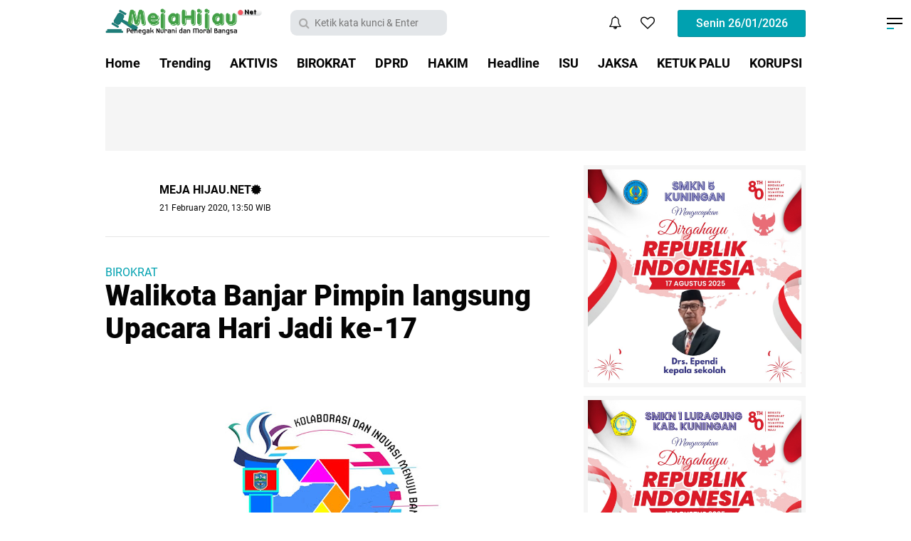

--- FILE ---
content_type: text/javascript; charset=UTF-8
request_url: https://www.mejahijau.net/feeds/posts/default/-/BIROKRAT?alt=json-in-script&callback=related_results_labels
body_size: 38717
content:
// API callback
related_results_labels({"version":"1.0","encoding":"UTF-8","feed":{"xmlns":"http://www.w3.org/2005/Atom","xmlns$openSearch":"http://a9.com/-/spec/opensearchrss/1.0/","xmlns$blogger":"http://schemas.google.com/blogger/2008","xmlns$georss":"http://www.georss.org/georss","xmlns$gd":"http://schemas.google.com/g/2005","xmlns$thr":"http://purl.org/syndication/thread/1.0","id":{"$t":"tag:blogger.com,1999:blog-7375578946051639832"},"updated":{"$t":"2026-01-26T18:56:04.756+07:00"},"category":[{"term":"Headline"},{"term":"POLISI"},{"term":"KORUPSI"},{"term":"peristiwa"},{"term":"PENGACARA"},{"term":"Meja Hijau"},{"term":"ISU"},{"term":"KETUK PALU"},{"term":"News"},{"term":"HAKIM"},{"term":"BIROKRAT"},{"term":"NARKOBA"},{"term":"JAKSA"},{"term":"AKTIVIS"},{"term":"MejaHijau+"},{"term":"PARLEMEN"},{"term":"Opini"},{"term":"Pendidikan"},{"term":"PASAR"},{"term":"WACANA"},{"term":"Birokrasi"},{"term":"Pojok PARLEMEN"},{"term":"TOKOH"},{"term":"KEMENTRIAN"},{"term":"Covid-19"},{"term":"DPRD"},{"term":"politik"},{"term":"PPKM Darurat"},{"term":"populer"},{"term":"Asrama Haji Pondok Gede"},{"term":"Disdik Kota Banjar"},{"term":"Dr. H. SJARIFUDDIN HASAN"},{"term":"Kemiskinan"},{"term":"Langgar PPKM Darurat"},{"term":"M.B.A."},{"term":"M.M"},{"term":"MANCANEGARA"},{"term":"Peti Mati"},{"term":"Pinangki"},{"term":"S.E"},{"term":"Trending"},{"term":"Vaksinasi"}],"title":{"type":"text","$t":"MEJAHIJAU.NET"},"subtitle":{"type":"html","$t":"PENEGAK NURANI DAN MORAL BANGSA"},"link":[{"rel":"http://schemas.google.com/g/2005#feed","type":"application/atom+xml","href":"https:\/\/www.mejahijau.net\/feeds\/posts\/default"},{"rel":"self","type":"application/atom+xml","href":"https:\/\/www.blogger.com\/feeds\/7375578946051639832\/posts\/default\/-\/BIROKRAT?alt=json-in-script"},{"rel":"alternate","type":"text/html","href":"https:\/\/www.mejahijau.net\/search\/label\/BIROKRAT"},{"rel":"hub","href":"http://pubsubhubbub.appspot.com/"},{"rel":"next","type":"application/atom+xml","href":"https:\/\/www.blogger.com\/feeds\/7375578946051639832\/posts\/default\/-\/BIROKRAT\/-\/BIROKRAT?alt=json-in-script\u0026start-index=26\u0026max-results=25"}],"author":[{"name":{"$t":"MEJA HIJAU.NET"},"uri":{"$t":"http:\/\/www.blogger.com\/profile\/04085541457643073767"},"email":{"$t":"noreply@blogger.com"},"gd$image":{"rel":"http://schemas.google.com/g/2005#thumbnail","width":"16","height":"16","src":"https:\/\/img1.blogblog.com\/img\/b16-rounded.gif"}}],"generator":{"version":"7.00","uri":"http://www.blogger.com","$t":"Blogger"},"openSearch$totalResults":{"$t":"138"},"openSearch$startIndex":{"$t":"1"},"openSearch$itemsPerPage":{"$t":"25"},"entry":[{"id":{"$t":"tag:blogger.com,1999:blog-7375578946051639832.post-1368654796330378592"},"published":{"$t":"2025-05-01T17:17:00.001+07:00"},"updated":{"$t":"2025-05-01T17:17:33.496+07:00"},"category":[{"scheme":"http://www.blogger.com/atom/ns#","term":"BIROKRAT"},{"scheme":"http://www.blogger.com/atom/ns#","term":"Headline"},{"scheme":"http://www.blogger.com/atom/ns#","term":"POLISI"}],"title":{"type":"text","$t":"Kapolres Dan Bupati Pangandaran Hadiri Peringatan May Day 2025, Tekankan Kebersamaan Dan Kondusifitas Daerah"},"content":{"type":"html","$t":"\u003Cp\u003E\u0026nbsp;\u003C\/p\u003E\u003Cdiv class=\"separator\" style=\"clear: both; text-align: center;\"\u003E\u003Ca href=\"https:\/\/blogger.googleusercontent.com\/img\/b\/R29vZ2xl\/AVvXsEiC9iX8wtc5EfBntQiwF6TyDYdlHyqJ0bzKLJUVKPRBqtchj4pefKmb8tY56Che1j_wMCoiIaLGX5Uw24f6R6xWIgDhWLs3dEnMEHQbG6qUO38fjElM_mmcRvTe0fiDkXcvpCS4Br0vbiwDEkqBgjXtQ2N7X5v4N1yAzS4HqWr6Kuqzl14JoxfZfEKklBBd\/s4128\/IMG-20250501-WA0017.jpg\" imageanchor=\"1\" style=\"margin-left: 1em; margin-right: 1em;\"\u003E\u003Cimg border=\"0\" data-original-height=\"2752\" data-original-width=\"4128\" height=\"213\" src=\"https:\/\/blogger.googleusercontent.com\/img\/b\/R29vZ2xl\/AVvXsEiC9iX8wtc5EfBntQiwF6TyDYdlHyqJ0bzKLJUVKPRBqtchj4pefKmb8tY56Che1j_wMCoiIaLGX5Uw24f6R6xWIgDhWLs3dEnMEHQbG6qUO38fjElM_mmcRvTe0fiDkXcvpCS4Br0vbiwDEkqBgjXtQ2N7X5v4N1yAzS4HqWr6Kuqzl14JoxfZfEKklBBd\/s320\/IMG-20250501-WA0017.jpg\" width=\"320\" \/\u003E\u003C\/a\u003E\u003C\/div\u003E\u003Cbr \/\u003E\u003Cp\u003E\u003C\/p\u003E\u003Cp dir=\"ltr\"\u003E\u003Cbr \/\u003E\u003C\/p\u003E\n\u003Cp dir=\"ltr\" style=\"text-align: justify;\"\u003E\u003Cb\u003EPangandaran, \u003Ca href=\"http:\/\/mejahijau.net\"\u003Emejahijau.net\u003C\/a\u003E – \u003C\/b\u003EKapolres Pangandaran AKBP Mujianto, S.I.K., M.H. bersama Bupati Pangandaran Hj. Citra Pitriyami, S.H. menghadiri kegiatan Peringatan Hari Buruh Internasional (Mayday) 2025, dengan pelaksanaan FGD ( Focus Gruf Discussion) yang diselenggarakan oleh Dinas Ketenagakerjaan Kabupaten Pangandaran di Aula SMPN 1 Pangandaran, Kamis (02\/05\/2925)\u003C\/p\u003E\n\u003Cp dir=\"ltr\" style=\"text-align: justify;\"\u003EDengan mengusung Tema “Merajut Kebersamaan untuk Peningkatan Kesejahteraan Pekerja dan Produktivitas Nasional” serta tagline “Mayday is Kolaborasi Day”, acara ini dihadiri oleh Ratusan Peserta dari berbagai Elemen Buruh, Serikat Pekerja, serta unsur Forkopimda Kabupaten Pangandaran.\u003C\/p\u003E\n\u003Cp dir=\"ltr\" style=\"text-align: justify;\"\u003EDalam kegiatan tersebut, Kapolres Pangandaran menyampaikan Pentingnya sinergi antara aparat keamanan, Pemerintah Daerah, dan para Pekerja dalam menjaga suasana yang aman dan damai.\u003C\/p\u003E\n\u003Cp dir=\"ltr\" style=\"text-align: justify;\"\u003E\"Peringatan Mayday ini bukan hanya milik Buruh, tapi momentum seluruh Elemen Bangsa untuk memperkuat Kolaborasi demi Kesejahteraan Bersama. Polres Pangandaran siap mendukung dan mengawal setiap Aspirasi yang disampaikan dengan cara Damai dan Bermartabat,\" ucap Kapolres.\u003C\/p\u003E\n\u003Cp dir=\"ltr\" style=\"text-align: justify;\"\u003ESementara itu, Bupati Pangandaran Hj. Citra Pitriyami, S.H. dalam sambutannya mengapresiasi peran serta para Pekerja dalam Pembangunan Daerah, serta mendorong Perusahaan - perusahaan di Pangandaran untuk terus meningkatkan Kesejahteraan Buruh melalui Komunikasi yang terbuka dan Berkelanjutan.\u003C\/p\u003E\n\u003Cp dir=\"ltr\" style=\"text-align: justify;\"\u003EKegiatan berlangsung dalam suasana penuh semangat Kebersamaan, dan ditutup dengan dialog singkat antara Pemerintah, Aparat Keamanan, dan Perwakilan Pekerja. ( Bah ule\/AO).\u003C\/p\u003E"},"link":[{"rel":"edit","type":"application/atom+xml","href":"https:\/\/www.blogger.com\/feeds\/7375578946051639832\/posts\/default\/1368654796330378592"},{"rel":"self","type":"application/atom+xml","href":"https:\/\/www.blogger.com\/feeds\/7375578946051639832\/posts\/default\/1368654796330378592"},{"rel":"alternate","type":"text/html","href":"https:\/\/www.mejahijau.net\/2025\/05\/kapolres-dan-bupati-pangandaran-hadiri.html","title":"Kapolres Dan Bupati Pangandaran Hadiri Peringatan May Day 2025, Tekankan Kebersamaan Dan Kondusifitas Daerah"}],"author":[{"name":{"$t":"MEJA HIJAU.NET"},"uri":{"$t":"http:\/\/www.blogger.com\/profile\/04085541457643073767"},"email":{"$t":"noreply@blogger.com"},"gd$image":{"rel":"http://schemas.google.com/g/2005#thumbnail","width":"16","height":"16","src":"https:\/\/img1.blogblog.com\/img\/b16-rounded.gif"}}],"media$thumbnail":{"xmlns$media":"http://search.yahoo.com/mrss/","url":"https:\/\/blogger.googleusercontent.com\/img\/b\/R29vZ2xl\/AVvXsEiC9iX8wtc5EfBntQiwF6TyDYdlHyqJ0bzKLJUVKPRBqtchj4pefKmb8tY56Che1j_wMCoiIaLGX5Uw24f6R6xWIgDhWLs3dEnMEHQbG6qUO38fjElM_mmcRvTe0fiDkXcvpCS4Br0vbiwDEkqBgjXtQ2N7X5v4N1yAzS4HqWr6Kuqzl14JoxfZfEKklBBd\/s72-c\/IMG-20250501-WA0017.jpg","height":"72","width":"72"}},{"id":{"$t":"tag:blogger.com,1999:blog-7375578946051639832.post-7911866668237534152"},"published":{"$t":"2025-04-30T17:16:00.004+07:00"},"updated":{"$t":"2025-04-30T17:17:30.521+07:00"},"category":[{"scheme":"http://www.blogger.com/atom/ns#","term":"BIROKRAT"},{"scheme":"http://www.blogger.com/atom/ns#","term":"Headline"},{"scheme":"http://www.blogger.com/atom/ns#","term":"POLISI"}],"title":{"type":"text","$t":"Pengecekan Kendaraan Dinas Dalam Rangka Kesiapsiagaan Operasional Polres Pangandaran"},"content":{"type":"html","$t":"\u003Cp\u003E\u0026nbsp;\u003C\/p\u003E\u003Cdiv class=\"separator\" style=\"clear: both; text-align: center;\"\u003E\u003Ca href=\"https:\/\/blogger.googleusercontent.com\/img\/b\/R29vZ2xl\/AVvXsEgT6pSRd-ky5NdAKW0akqu8oTfuIOsnrQfcGyGk5V1zpko-Slm1ZjQb7OQ66z4zIFOdkU1_-SJ57_iQnNy4Q0F-_StIlHdj1rAr6TJZAaBSWqhX5TPhsdD84sev1u2aMyhic79y50o5nFEzROTCOy2f790sKH6nkTTFY1o82rlomCA9bm_Pl6LNdzPcCbQY\/s1600\/IMG-20250430-WA0001.jpg\" style=\"margin-left: 1em; margin-right: 1em;\"\u003E\u003Cimg border=\"0\" data-original-height=\"1200\" data-original-width=\"1600\" height=\"240\" src=\"https:\/\/blogger.googleusercontent.com\/img\/b\/R29vZ2xl\/AVvXsEgT6pSRd-ky5NdAKW0akqu8oTfuIOsnrQfcGyGk5V1zpko-Slm1ZjQb7OQ66z4zIFOdkU1_-SJ57_iQnNy4Q0F-_StIlHdj1rAr6TJZAaBSWqhX5TPhsdD84sev1u2aMyhic79y50o5nFEzROTCOy2f790sKH6nkTTFY1o82rlomCA9bm_Pl6LNdzPcCbQY\/s320\/IMG-20250430-WA0001.jpg\" width=\"320\" \/\u003E\u003C\/a\u003E\u003C\/div\u003E\u003Cbr \/\u003E\u003Cp\u003E\u003C\/p\u003E\u003Cp dir=\"ltr\" style=\"text-align: justify;\"\u003E\u003Cb\u003EPangandaran, \u003Ca href=\"http:\/\/mejahijau.net\"\u003Emejahijau.net\u003C\/a\u003E –\u003C\/b\u003E Menindak lanjuti Arahan Kapolres Pangandaran AKBP Mujianto S.I.K.,M.H. Guna memastikan kesiapan Operasional Kendaraan Dinas. Logistik dan Propam Polres Pangandaran Melaksanakan Pengecekan Kendaraan Bermotor dinas yang akan digunakan Personel Polres dan Polsek Jajaran di Wilayah Hukum Polres Pangandaran. Selasa (29\/04\/2025).\u003C\/p\u003E\n\u003Cp dir=\"ltr\" style=\"text-align: justify;\"\u003EKegiatan pengecekan ini dipimpin oleh Kabag Logistik Polres Pangandaran AKP Asep Nugraha SH., M.H bersama Personel Staf Logistik. Pengecekan meliputi kondisi Fisik Kendaraan, Kelengkapan Administrasi, hingga Fungsi Teknis seperti Rem, Lampu, Ban, dan Mesin Kendaraan.\u003C\/p\u003E\n\u003Cp dir=\"ltr\" style=\"text-align: justify;\"\u003E“Pengecekan ini merupakan bentuk Komitmen Kami dalam mendukung Kesiapan Operasional Jajaran Polres dan Polsek, agar Pelayanan Kepada Masyarakat dapat berjalan Optimal,” Ucap AKP Asep.\u003C\/p\u003E\n\u003Cp dir=\"ltr\" style=\"text-align: justify;\"\u003EAKP Asep Menambahkan, Kendaraan yang telah dinyatakan Layak diberikan kembali Kepada Jajaran Personel dan Polsek untuk mendukung Pelaksanaan Tugas Kepolisian di Lapangan.\u003C\/p\u003E\n\u003Cp dir=\"ltr\" style=\"text-align: justify;\"\u003E\"Dengan adanya kegiatan ini, diharapkan seluruh Kendaraan Dinas yang digunakan oleh Personel Polres dan Jajaran Polsek berada dalam Kondisi Prima dan siap digunakan setiap saat dalam menjalankan Tugas Menjaga Kamtibmas di Wilayah masing - masing,\"Pungkasnya. (Bah Ule\/AO).\u003C\/p\u003E"},"link":[{"rel":"edit","type":"application/atom+xml","href":"https:\/\/www.blogger.com\/feeds\/7375578946051639832\/posts\/default\/7911866668237534152"},{"rel":"self","type":"application/atom+xml","href":"https:\/\/www.blogger.com\/feeds\/7375578946051639832\/posts\/default\/7911866668237534152"},{"rel":"alternate","type":"text/html","href":"https:\/\/www.mejahijau.net\/2025\/04\/pengecekan-kendaraan-dinas-dalam-rangka.html","title":"Pengecekan Kendaraan Dinas Dalam Rangka Kesiapsiagaan Operasional Polres Pangandaran"}],"author":[{"name":{"$t":"MEJA HIJAU.NET"},"uri":{"$t":"http:\/\/www.blogger.com\/profile\/04085541457643073767"},"email":{"$t":"noreply@blogger.com"},"gd$image":{"rel":"http://schemas.google.com/g/2005#thumbnail","width":"16","height":"16","src":"https:\/\/img1.blogblog.com\/img\/b16-rounded.gif"}}],"media$thumbnail":{"xmlns$media":"http://search.yahoo.com/mrss/","url":"https:\/\/blogger.googleusercontent.com\/img\/b\/R29vZ2xl\/AVvXsEgT6pSRd-ky5NdAKW0akqu8oTfuIOsnrQfcGyGk5V1zpko-Slm1ZjQb7OQ66z4zIFOdkU1_-SJ57_iQnNy4Q0F-_StIlHdj1rAr6TJZAaBSWqhX5TPhsdD84sev1u2aMyhic79y50o5nFEzROTCOy2f790sKH6nkTTFY1o82rlomCA9bm_Pl6LNdzPcCbQY\/s72-c\/IMG-20250430-WA0001.jpg","height":"72","width":"72"}},{"id":{"$t":"tag:blogger.com,1999:blog-7375578946051639832.post-6153139402473570917"},"published":{"$t":"2025-04-29T15:52:00.006+07:00"},"updated":{"$t":"2025-04-29T15:52:50.110+07:00"},"category":[{"scheme":"http://www.blogger.com/atom/ns#","term":"BIROKRAT"},{"scheme":"http://www.blogger.com/atom/ns#","term":"Headline"}],"title":{"type":"text","$t":"Polres Pangandaran dampingi Penanaman Jagung dan Pepaya California di Desa Karang Benda"},"content":{"type":"html","$t":"\u003Cp\u003E\u0026nbsp;\u003C\/p\u003E\u003Cdiv class=\"separator\" style=\"clear: both; text-align: center;\"\u003E\u003Ca href=\"https:\/\/blogger.googleusercontent.com\/img\/b\/R29vZ2xl\/AVvXsEgLaiiqRcklFMljZbGu0htrBcxEdyLOgc3ZkpjhDbA7tz_H4-VUUxr_dsqnsI3PAqtqX2VcHb_UxAtvXrpVbEim5Y1yW3nz0jt5VLndTbUzNB_1TB0aIUM4joBu_ozA565rlkxzLi8jSqc4R_0U8b1LPfMrDQZOpBFvO_uOGuy8iHZy5OBSleLwRKWwrEZ1\/s1280\/IMG-20250429-WA0033.jpg\" imageanchor=\"1\" style=\"margin-left: 1em; margin-right: 1em;\"\u003E\u003Cimg border=\"0\" data-original-height=\"960\" data-original-width=\"1280\" height=\"240\" src=\"https:\/\/blogger.googleusercontent.com\/img\/b\/R29vZ2xl\/AVvXsEgLaiiqRcklFMljZbGu0htrBcxEdyLOgc3ZkpjhDbA7tz_H4-VUUxr_dsqnsI3PAqtqX2VcHb_UxAtvXrpVbEim5Y1yW3nz0jt5VLndTbUzNB_1TB0aIUM4joBu_ozA565rlkxzLi8jSqc4R_0U8b1LPfMrDQZOpBFvO_uOGuy8iHZy5OBSleLwRKWwrEZ1\/s320\/IMG-20250429-WA0033.jpg\" width=\"320\" \/\u003E\u003C\/a\u003E\u003C\/div\u003E\u003Cbr \/\u003E\u003Cp\u003E\u003Cbr \/\u003E\u003C\/p\u003E\u003Cp style=\"text-align: justify;\"\u003E\u003Cb\u003EPangandaran, mejahijau.net \u003C\/b\u003E- Dalam rangka mendukung Program Ketahanan Pangan Nasional Tahun 2025, BUMDes Tunas Harapan Desa Karangbenda menggelar kegiatan penanaman massal Jagung hibrida dan Pepaya California tahap I. Selasa (29\/04\/2025)\u003C\/p\u003E\u003Cp style=\"text-align: justify;\"\u003E\u003Cbr \/\u003E\u003C\/p\u003E\u003Cp style=\"text-align: justify;\"\u003EKegiatan yang berlangsung pada Selasa mulai pukul 09.00 hingga 11.00 WIB ini bertempat di Dusun Bojongmalang RT 02 RW 08, Kecamatan Parigi, Kabupaten Pangandaran dengan luas lahan mencapai 1 (satu) hektar.\u003C\/p\u003E\u003Cp style=\"text-align: justify;\"\u003E\u003Cbr \/\u003E\u003C\/p\u003E\u003Cp style=\"text-align: justify;\"\u003EKapolres Pangandaran AKBP Mujianto, S.I.K., M.H., yang memimpin langsung kegiatan tersebut menyampaikan bahwa penanaman massal ini merupakan salah satu bentuk nyata dukungan Kepolisian terhadap Program Pemerintah dalam memperkuat Ketahanan Pangan di Wilayah Jawa Barat, khususnya Kabupaten Pangandaran.\u003C\/p\u003E\u003Cp style=\"text-align: justify;\"\u003E\u003Cbr \/\u003E\u003C\/p\u003E\u003Cp style=\"text-align: justify;\"\u003E“Kegiatan ini tidak hanya sebagai upaya meningkatkan Produksi Pangan Lokal, tetapi juga sebagai sarana mempererat sinergi antara aparat Keamanan dan Masyarakat dalam menjaga Stabilitas Keamanan dan Pelayanan di tengah Masyarakat,” Ucap AKBP Mujianto.\u003C\/p\u003E\u003Cp style=\"text-align: justify;\"\u003E\u003Cbr \/\u003E\u003C\/p\u003E\u003Cp style=\"text-align: justify;\"\u003EKegiatan ini dihadiri oleh Berbagai unsur Penting, antara lain Kapolsek Parigi AKP Ade Suherman, Perwakilan Kecamatan Parigi Ferry, Kepala Desa Karangbenda Kasih Senjaya, S.Tp, Kanit Binmas Polsek Parigi Aiptu Mudin, Bhabinkamtibmas Desa Karangbenda Bripda Iqbal Maulana Ruhiyat, Ketua BPD Desa Karangbenda Dede Juhana, Ketua BUMDes Uyan Supyan, Ketua Karangtaruna Tunas Mekar Ugan Sugandi, serta Kelompok Wanita Tani Dusun Bojongmalang.\u003C\/p\u003E\u003Cp style=\"text-align: justify;\"\u003E\u003Cbr \/\u003E\u003C\/p\u003E\u003Cp style=\"text-align: justify;\"\u003EJagung hibrida yang ditanam merupakan Varietas unggul dengan Produktivitas tinggi dan tahan terhadap hama, sementara Pepaya California dipilih karena memiliki kualitas buah yang manis dan mudah dipanen. Dengan luas lahan 1 (satu) hektar, diharapkan Hasil panen dapat memberikan Kontribusi Positif dalam memenuhi kebutuhan pangan Masyarakat setempat.\u003C\/p\u003E\u003Cp style=\"text-align: justify;\"\u003E\u003Cbr \/\u003E\u003C\/p\u003E\u003Cp style=\"text-align: justify;\"\u003ESelama kegiatan berlangsung, situasi berjalan dengan lancar dan terkendali tanpa kendala berarti. Kapolres Pangandaran AKBP Mujianto berharap Program Ketahanan Pangan ini dapat terus berjalan dan menjadi contoh sinergi antara Pemerintah, Aparat Keamanan dan Masyarakat dalam membangun Ketahanan Pangan yang berkelanjutan. (Bah Ule\/AO)\u003C\/p\u003E"},"link":[{"rel":"edit","type":"application/atom+xml","href":"https:\/\/www.blogger.com\/feeds\/7375578946051639832\/posts\/default\/6153139402473570917"},{"rel":"self","type":"application/atom+xml","href":"https:\/\/www.blogger.com\/feeds\/7375578946051639832\/posts\/default\/6153139402473570917"},{"rel":"alternate","type":"text/html","href":"https:\/\/www.mejahijau.net\/2025\/04\/polres-pangandaran-dampingi-penanaman.html","title":"Polres Pangandaran dampingi Penanaman Jagung dan Pepaya California di Desa Karang Benda"}],"author":[{"name":{"$t":"MEJA HIJAU.NET"},"uri":{"$t":"http:\/\/www.blogger.com\/profile\/04085541457643073767"},"email":{"$t":"noreply@blogger.com"},"gd$image":{"rel":"http://schemas.google.com/g/2005#thumbnail","width":"16","height":"16","src":"https:\/\/img1.blogblog.com\/img\/b16-rounded.gif"}}],"media$thumbnail":{"xmlns$media":"http://search.yahoo.com/mrss/","url":"https:\/\/blogger.googleusercontent.com\/img\/b\/R29vZ2xl\/AVvXsEgLaiiqRcklFMljZbGu0htrBcxEdyLOgc3ZkpjhDbA7tz_H4-VUUxr_dsqnsI3PAqtqX2VcHb_UxAtvXrpVbEim5Y1yW3nz0jt5VLndTbUzNB_1TB0aIUM4joBu_ozA565rlkxzLi8jSqc4R_0U8b1LPfMrDQZOpBFvO_uOGuy8iHZy5OBSleLwRKWwrEZ1\/s72-c\/IMG-20250429-WA0033.jpg","height":"72","width":"72"}},{"id":{"$t":"tag:blogger.com,1999:blog-7375578946051639832.post-6229838155162068723"},"published":{"$t":"2024-09-14T16:45:00.003+07:00"},"updated":{"$t":"2024-09-14T16:45:39.819+07:00"},"category":[{"scheme":"http://www.blogger.com/atom/ns#","term":"Birokrasi"},{"scheme":"http://www.blogger.com/atom/ns#","term":"BIROKRAT"},{"scheme":"http://www.blogger.com/atom/ns#","term":"Headline"},{"scheme":"http://www.blogger.com/atom/ns#","term":"News"}],"title":{"type":"text","$t":"HUT Pepabri ke 65 dan FKPPI ke 46 Kolaborasi Antara Orang Tua dan Anak"},"content":{"type":"html","$t":"\u003Cb\u003E\u003Ctable align=\"center\" cellpadding=\"0\" cellspacing=\"0\" class=\"tr-caption-container\" style=\"margin-left: auto; margin-right: auto;\"\u003E\u003Ctbody\u003E\u003Ctr\u003E\u003Ctd style=\"text-align: center;\"\u003E\u003Ca href=\"https:\/\/blogger.googleusercontent.com\/img\/b\/R29vZ2xl\/AVvXsEg9WRnNoHRwccOcgAoNtwPrQ8A2fv-aE-OTnsxjRGXe1HFA5XdMLRRv4dcxGNpMp0TEZsHeggstO9WqCkG0lKv7azWl6mYaDZP-g1m7ausxNP895PYMTerzKPFRITXWRVvbzltiTRH_5NvG3k6gTPKYjP4G08BNK-5rZOw5tQeMzxJLl0xS_3GnZmt-BVQ\/s1600\/IMG-20240914-WA0074.jpg\" imageanchor=\"1\" style=\"margin-left: auto; margin-right: auto;\"\u003E\u003Cimg border=\"0\" data-original-height=\"1200\" data-original-width=\"1600\" height=\"240\" src=\"https:\/\/blogger.googleusercontent.com\/img\/b\/R29vZ2xl\/AVvXsEg9WRnNoHRwccOcgAoNtwPrQ8A2fv-aE-OTnsxjRGXe1HFA5XdMLRRv4dcxGNpMp0TEZsHeggstO9WqCkG0lKv7azWl6mYaDZP-g1m7ausxNP895PYMTerzKPFRITXWRVvbzltiTRH_5NvG3k6gTPKYjP4G08BNK-5rZOw5tQeMzxJLl0xS_3GnZmt-BVQ\/s320\/IMG-20240914-WA0074.jpg\" width=\"320\" \/\u003E\u003C\/a\u003E\u003C\/td\u003E\u003C\/tr\u003E\u003Ctr\u003E\u003Ctd class=\"tr-caption\" style=\"text-align: center;\"\u003EKegiatan HUT Pepabri dan KB FKPPI diisi dengan ziarah ke makam pahlawan Haurduni Kab. Kuningan\u003C\/td\u003E\u003C\/tr\u003E\u003C\/tbody\u003E\u003C\/table\u003E\u003C\/b\u003E\u003Cb\u003E\u003Cbr \/\u003E\u003C\/b\u003E\u003Cdiv\u003E\u003Cb\u003EKUNINGAN, MH\u003C\/b\u003E\u003Cbr \/\u003E\u003Cbr \/\u003EMakna dari acara HUT Pepabri yang ke 65 berikut FKPPI (forum komunikasi putra - putri purnawirawan TNI - Polri dan putra - putra - putri TNI - Polri) yang ke 46 adalah wujud kebersamaan antara Pepabri sebagai pembina dan FKPPI sebagai putra binaan.\u003Cbr \/\u003E\u003Cbr \/\u003ESeperti yang telah diketahui bahwa acara peringatan HUT Pepabri dan FKPPI dilaksanakan di aula markas kodim 0615 Sgj Kab Kuningan pada hari kamis (12\/9) yang lalu berlangsung khidmat.\u003Cbr \/\u003E\u003Cbr \/\u003EKetua Pepabri Kab Kuningan Kapten (purw) Tri Pujiantoro kepada awak media online beberapa waktu lalu mengatakan, ini merupakan sejarah dalam acara ulang tahun antara pepabri dan FKPPI dilaksanakan secara bersamaan di markas Kodim 0615 Sgj Kab Kuningan yang dihadiri oleh kepala Kesbangpol yang mewakili Pj Bupati Kuningan, Kasdim dan Kapolres yang diwakili oleh perwira senior berikut tamu undangan lainnya.\u003Cdiv\u003E\u003Cbr \/\u003E\u003Cb\u003E\u003Cdiv class=\"separator\" style=\"clear: both; text-align: center;\"\u003E\u003Ca href=\"https:\/\/blogger.googleusercontent.com\/img\/b\/R29vZ2xl\/AVvXsEjE1kpKo7B-Qsn15l_4NByq6868aob6VndWzqZqsgWINgEKpVd6HXlFAuqaLjOzTPWpz6gm6sj4rnQnsSfdQWuk_mh0S3KVE0BBIHOjZ-h3yqs_7XPHhmnM5vX9frn2_cofXmuUNRT4eCFs7PtJTDILxgcF1yxDTrp6XZsB2x889WwiX_ZXKMEVmxqum4A\/s1040\/IMG-20240914-WA0075.jpg\" imageanchor=\"1\" style=\"margin-left: 1em; margin-right: 1em;\"\u003E\u003Cimg border=\"0\" data-original-height=\"780\" data-original-width=\"1040\" height=\"240\" src=\"https:\/\/blogger.googleusercontent.com\/img\/b\/R29vZ2xl\/AVvXsEjE1kpKo7B-Qsn15l_4NByq6868aob6VndWzqZqsgWINgEKpVd6HXlFAuqaLjOzTPWpz6gm6sj4rnQnsSfdQWuk_mh0S3KVE0BBIHOjZ-h3yqs_7XPHhmnM5vX9frn2_cofXmuUNRT4eCFs7PtJTDILxgcF1yxDTrp6XZsB2x889WwiX_ZXKMEVmxqum4A\/s320\/IMG-20240914-WA0075.jpg\" width=\"320\" \/\u003E\u003C\/a\u003E\u003C\/div\u003E\u003C\/b\u003E\u003Cbr \/\u003E     \"kami bangga dan terharu acara ulang tahun begitu khidmat, apalagi sebelumnya Pepabri dan FKPPI datang ke makam pahlawan untuk ziaroh dan mendoakan para pahlawan yang telah gugur mendahului kita semua\"  tambah Tri Pujiantoro. \u003Cbr \/\u003E\u003Cbr \/\u003E     Masih ditempat yang sama ketua KB FKPPI  10.16 Kab Kuningan Agus Suryo, S.Sos, MM  (58) mengemukakan, pelaksanaan HUT Pepabri yang ke 65 dan FKPPI yang ke 46 adalah perpaduan antara anak dan orang tua dalam mencapai kebersamaan dalam menjunjung tinggi corsa,  \"hari ini kita duduk bersama dalam satu tujuan yakni menjunjung tinggi marwah TNI dan Polri\" tambah Agus Suryo. \u003Cbr \/\u003E\u003Cbr \/\u003E     Akhir dalam acara tersebut pihak KB FKPPI memberikan cendra mata yakni kaos yang berlogokan FKPPI dan didada bertuliskan \"FKPPI 46 membangun negeri sedangkan dibelakang bertuliskan \"Anny Ver Sary\"  sejumlah kaos tersebut diberikan oleh ketua KB FKPPI kepada Bupati Kuningan, ketua Pepabri, Dandim 0615, Kapolres dan yang lainnya, diharapkan dengan pemberian cendra mata sebagai bentuk kebersamaan sebagai keluarga besar.\u003Cb\u003E (Anton) ***\u003C\/b\u003E\u003C\/div\u003E\u003C\/div\u003E"},"link":[{"rel":"edit","type":"application/atom+xml","href":"https:\/\/www.blogger.com\/feeds\/7375578946051639832\/posts\/default\/6229838155162068723"},{"rel":"self","type":"application/atom+xml","href":"https:\/\/www.blogger.com\/feeds\/7375578946051639832\/posts\/default\/6229838155162068723"},{"rel":"alternate","type":"text/html","href":"https:\/\/www.mejahijau.net\/2024\/09\/hut-pepabri-ke-65-dan-fkppi-ke-46.html","title":"HUT Pepabri ke 65 dan FKPPI ke 46 Kolaborasi Antara Orang Tua dan Anak"}],"author":[{"name":{"$t":"Redaksi"},"uri":{"$t":"http:\/\/www.blogger.com\/profile\/01062883500899597919"},"email":{"$t":"noreply@blogger.com"},"gd$image":{"rel":"http://schemas.google.com/g/2005#thumbnail","width":"16","height":"16","src":"https:\/\/img1.blogblog.com\/img\/b16-rounded.gif"}}],"media$thumbnail":{"xmlns$media":"http://search.yahoo.com/mrss/","url":"https:\/\/blogger.googleusercontent.com\/img\/b\/R29vZ2xl\/AVvXsEg9WRnNoHRwccOcgAoNtwPrQ8A2fv-aE-OTnsxjRGXe1HFA5XdMLRRv4dcxGNpMp0TEZsHeggstO9WqCkG0lKv7azWl6mYaDZP-g1m7ausxNP895PYMTerzKPFRITXWRVvbzltiTRH_5NvG3k6gTPKYjP4G08BNK-5rZOw5tQeMzxJLl0xS_3GnZmt-BVQ\/s72-c\/IMG-20240914-WA0074.jpg","height":"72","width":"72"}},{"id":{"$t":"tag:blogger.com,1999:blog-7375578946051639832.post-4321603726531095083"},"published":{"$t":"2024-08-21T20:29:00.005+07:00"},"updated":{"$t":"2024-08-21T20:29:51.097+07:00"},"category":[{"scheme":"http://www.blogger.com/atom/ns#","term":"BIROKRAT"},{"scheme":"http://www.blogger.com/atom/ns#","term":"Headline"},{"scheme":"http://www.blogger.com/atom/ns#","term":"News"}],"title":{"type":"text","$t":"KB FKPPI 10.16 Kab Kuningan Ikuti Acara Sapa Pengurus Melalui Zoom Meeting"},"content":{"type":"html","$t":"\u003Cb\u003E\u003Ctable align=\"center\" cellpadding=\"0\" cellspacing=\"0\" class=\"tr-caption-container\" style=\"margin-left: auto; margin-right: auto;\"\u003E\u003Ctbody\u003E\u003Ctr\u003E\u003Ctd style=\"text-align: center;\"\u003E\u003Ca href=\"https:\/\/blogger.googleusercontent.com\/img\/b\/R29vZ2xl\/AVvXsEju_CyYJmalDFJvDA9KT-mplVcpLp1OYVmVmb7Jtefu26A15XSMbyfh-Ueb653B4zYel3LXEUc5LPbJyUHLtLtZsH0r68FKc3UCndBu8n-FFz7o484wJgseXo2Yu5JSTKfNrnJmiQxTc8TaVUp_l1zRsa5Y-rUvjfGiYxgaE5wEgmdK7aayIeoCu4nUeyA\/s1040\/IMG-20240821-WA0081.jpg\" imageanchor=\"1\" style=\"margin-left: auto; margin-right: auto;\"\u003E\u003Cimg border=\"0\" data-original-height=\"780\" data-original-width=\"1040\" height=\"240\" src=\"https:\/\/blogger.googleusercontent.com\/img\/b\/R29vZ2xl\/AVvXsEju_CyYJmalDFJvDA9KT-mplVcpLp1OYVmVmb7Jtefu26A15XSMbyfh-Ueb653B4zYel3LXEUc5LPbJyUHLtLtZsH0r68FKc3UCndBu8n-FFz7o484wJgseXo2Yu5JSTKfNrnJmiQxTc8TaVUp_l1zRsa5Y-rUvjfGiYxgaE5wEgmdK7aayIeoCu4nUeyA\/s320\/IMG-20240821-WA0081.jpg\" width=\"320\" \/\u003E\u003C\/a\u003E\u003C\/td\u003E\u003C\/tr\u003E\u003Ctr\u003E\u003Ctd class=\"tr-caption\" style=\"text-align: center;\"\u003EAcara zoom meteng yang dipimpin KB FKPPI Pusat\u003C\/td\u003E\u003C\/tr\u003E\u003C\/tbody\u003E\u003C\/table\u003E\u003Cdiv\u003E\u003Cb\u003E\u003Cbr \/\u003E\u003C\/b\u003E\u003C\/div\u003E\u003C\/b\u003E\u003Cb\u003EKUNINGAN, MH.-\u003C\/b\u003E\u003Cbr \/\u003E\u003Cbr \/\u003ESebanyak 30 anggota berikut pengurus KB FKPPI (keluarga besar forum komunikasi putra - putri purnawirawan dan putra - putri TNI - POLRI) mengikuti acara sapa pengurus cabang se Indonesia yang dilaksanakan oleh pengurus KB FKPPI pusat yang diikuti 6 provinsi.\u003Cbr \/\u003E\u003Cbr \/\u003EUntuk KB FKPPI 10.16 Kab Kuningan dalam mengikuti acara tersebut bertempat di gedung GOW Jalan RE Martadinata Kuningan hari rabu tgl 21 Agustus 2024, tamu yang diundang selain Dandim 06.15 Sgj Kuningan juga hadir dari polres Kuningan yang diwakili oleh para kasat juga pengurus pepabri.\u003Cbr \/\u003E\u003Cbr \/\u003EKetua umum PP KB FKPPI RI Pontjo Sutowo dalam sambutan zoom meetengnya (21\/8) mengatakan, dewasa ini KB FKPPI harus ambil bagian dalam mengatasi kesulitan ekonomi yang terjadi dimasyarakat dengan berbagai hal.\u003Cbr \/\u003E\u003Cdiv\u003E\u003Cbr \/\u003E\u003Ctable align=\"center\" cellpadding=\"0\" cellspacing=\"0\" class=\"tr-caption-container\" style=\"margin-left: auto; margin-right: auto;\"\u003E\u003Ctbody\u003E\u003Ctr\u003E\u003Ctd style=\"text-align: center;\"\u003E\u003Ca href=\"https:\/\/blogger.googleusercontent.com\/img\/b\/R29vZ2xl\/AVvXsEiYv7itiAkH-OhCi1hSMZnq6HrQJwlQzNM-c9-i3JRowvw1RewPwYimTQ3_1Csrub0U3mWTjiHT1v98Zfpg30sSpuj3sMk5R7cgaitFP422VIW1-GUTLSrt5RHTPG9VqZZFMwnrbkA36cBKKYUqWMCeksf2J5rp_fmB7WzQJKvjUcd_IGHP6PF5QUi1KQA\/s1040\/IMG-20240821-WA0080.jpg\" imageanchor=\"1\" style=\"margin-left: auto; margin-right: auto;\"\u003E\u003Cimg border=\"0\" data-original-height=\"780\" data-original-width=\"1040\" height=\"240\" src=\"https:\/\/blogger.googleusercontent.com\/img\/b\/R29vZ2xl\/AVvXsEiYv7itiAkH-OhCi1hSMZnq6HrQJwlQzNM-c9-i3JRowvw1RewPwYimTQ3_1Csrub0U3mWTjiHT1v98Zfpg30sSpuj3sMk5R7cgaitFP422VIW1-GUTLSrt5RHTPG9VqZZFMwnrbkA36cBKKYUqWMCeksf2J5rp_fmB7WzQJKvjUcd_IGHP6PF5QUi1KQA\/s320\/IMG-20240821-WA0080.jpg\" width=\"320\" \/\u003E\u003C\/a\u003E\u003C\/td\u003E\u003C\/tr\u003E\u003Ctr\u003E\u003Ctd class=\"tr-caption\" style=\"text-align: center;\"\u003ETamu undangan dari polres dan kodim 0615 SGJ Kuningan\u003C\/td\u003E\u003C\/tr\u003E\u003C\/tbody\u003E\u003C\/table\u003E\u003Cbr \/\u003EMasih dikatakan Pontjo Sutowo, dewasa ini KB FKPPI berperan penting dalam hal memelihara kekompakan, keamanan dalam negeri melalui kegiatan bela negara sebagai bukti bahwa marwah orang tua melekat di hati putra - putri TNI - POLRI.\u003C\/div\u003E\u003Cdiv\u003E\u003Cbr \/\u003E\u003C\/div\u003E\u003Cdiv\u003E     Dalam acara zoom meeting yang dipandu oleh sekretaris jendral PP KB FKPPI RI Anna R. Legawatu terjadi interaksi tanya jawab yang disampaikan oleh semua ketua PC terutama dalam hal perbaikan di daerah masing - masing.\u003Cbr \/\u003E\u003Cbr \/\u003E     Sementara ketua PC KB FKPPI 10.16 Kab Kuningan Agus Suryo, S.Sos, MM  (21\/8) kepada awak media online Meja Hijau (MH) mengatakan, dengan anggota dan para pengurusnya mengikuti acara sama pengurus tingkat nasional diharapkan ada satu gerak langkah dan pandangan dalam membangun komunikasi aktif, pendidikan multi kultural dengan beragam kebudayaan. \u003Cb\u003E(Anton) ***\u003C\/b\u003E\u003C\/div\u003E"},"link":[{"rel":"edit","type":"application/atom+xml","href":"https:\/\/www.blogger.com\/feeds\/7375578946051639832\/posts\/default\/4321603726531095083"},{"rel":"self","type":"application/atom+xml","href":"https:\/\/www.blogger.com\/feeds\/7375578946051639832\/posts\/default\/4321603726531095083"},{"rel":"alternate","type":"text/html","href":"https:\/\/www.mejahijau.net\/2024\/08\/kb-fkppi-1016-kab-kuningan-ikuti-acara.html","title":"KB FKPPI 10.16 Kab Kuningan Ikuti Acara Sapa Pengurus Melalui Zoom Meeting"}],"author":[{"name":{"$t":"Redaksi"},"uri":{"$t":"http:\/\/www.blogger.com\/profile\/01062883500899597919"},"email":{"$t":"noreply@blogger.com"},"gd$image":{"rel":"http://schemas.google.com/g/2005#thumbnail","width":"16","height":"16","src":"https:\/\/img1.blogblog.com\/img\/b16-rounded.gif"}}],"media$thumbnail":{"xmlns$media":"http://search.yahoo.com/mrss/","url":"https:\/\/blogger.googleusercontent.com\/img\/b\/R29vZ2xl\/AVvXsEju_CyYJmalDFJvDA9KT-mplVcpLp1OYVmVmb7Jtefu26A15XSMbyfh-Ueb653B4zYel3LXEUc5LPbJyUHLtLtZsH0r68FKc3UCndBu8n-FFz7o484wJgseXo2Yu5JSTKfNrnJmiQxTc8TaVUp_l1zRsa5Y-rUvjfGiYxgaE5wEgmdK7aayIeoCu4nUeyA\/s72-c\/IMG-20240821-WA0081.jpg","height":"72","width":"72"}},{"id":{"$t":"tag:blogger.com,1999:blog-7375578946051639832.post-5536198522351253289"},"published":{"$t":"2024-07-22T20:05:00.005+07:00"},"updated":{"$t":"2024-07-24T22:50:16.746+07:00"},"category":[{"scheme":"http://www.blogger.com/atom/ns#","term":"BIROKRAT"},{"scheme":"http://www.blogger.com/atom/ns#","term":"Headline"},{"scheme":"http://www.blogger.com/atom/ns#","term":"News"}],"title":{"type":"text","$t":"Desa Jagara Adakan Pembenahan Menuju Desa Wisata 2027"},"content":{"type":"html","$t":"\u003Cb\u003E\u003Ctable align=\"center\" cellpadding=\"0\" cellspacing=\"0\" class=\"tr-caption-container\" style=\"margin-left: auto; margin-right: auto;\"\u003E\u003Ctbody\u003E\u003Ctr\u003E\u003Ctd style=\"text-align: center;\"\u003E\u003Ca href=\"https:\/\/blogger.googleusercontent.com\/img\/b\/R29vZ2xl\/AVvXsEjmegr-a3qE9u7dez1YaVAm-a7FTrn_D9YVwNIYN5bi5646PpkXX-0SewMIxnTZbdB1dI0E6rx7j_1esJayaAZ1EaUGzZnjVuY5rqdHGv9dBmBn4rc18NJPJ1eBTS5qJs_9p8HcbZTDu183ZtcXvN4CqjguHB_ulHFg9XwCRTdhzTlVPm-9o-TlsplL7Fw\/s1600\/IMG-20240722-WA0102.jpg\" imageanchor=\"1\" style=\"margin-left: auto; margin-right: auto;\"\u003E\u003Cimg border=\"0\" data-original-height=\"1600\" data-original-width=\"1200\" height=\"320\" src=\"https:\/\/blogger.googleusercontent.com\/img\/b\/R29vZ2xl\/AVvXsEjmegr-a3qE9u7dez1YaVAm-a7FTrn_D9YVwNIYN5bi5646PpkXX-0SewMIxnTZbdB1dI0E6rx7j_1esJayaAZ1EaUGzZnjVuY5rqdHGv9dBmBn4rc18NJPJ1eBTS5qJs_9p8HcbZTDu183ZtcXvN4CqjguHB_ulHFg9XwCRTdhzTlVPm-9o-TlsplL7Fw\/s320\/IMG-20240722-WA0102.jpg\" width=\"240\" \/\u003E\u003C\/a\u003E\u003C\/td\u003E\u003C\/tr\u003E\u003Ctr\u003E\u003Ctd class=\"tr-caption\" style=\"text-align: center;\"\u003EGedung Balai Desa Jagara\u003C\/td\u003E\u003C\/tr\u003E\u003C\/tbody\u003E\u003C\/table\u003E\u003Cbr \/\u003EKUNINGAN, MH \u003C\/b\u003E\u003Cbr \/\u003E\u003Cbr \/\u003E     Menjelang alih status menyandang predikat sebagai desa wisata, dewasa ini pemdes Jagara, Kecamatan Darma, Kabupaten Kuningan sedang berbenah diri guna kelengkapan sebagai desa wisata. \u003Cbr \/\u003E\u003Cbr \/\u003E     Terkait dengan persiapan menuju desa wisata, awak media online Meja Hijau (MH)  mengunjungi Umar Hidayat yang menjabat sebagai desa Jagara, dengan sikap familiar diruang kerjanya (22\/7) mengatakan, sejumlah pembenahan akan segera dilakukan diantaranya akan membangun agro wisata geger beas dengan luas 4.900 M 2 (meter persegi) didataran pegunungan dan sarana untuk masuk kelokasi obyek wisata tersebut akan dibangun 1.000 tangga. \u003Cbr \/\u003E\u003Cbr \/\u003E     \u003Ctable align=\"center\" cellpadding=\"0\" cellspacing=\"0\" class=\"tr-caption-container\" style=\"margin-left: auto; margin-right: auto;\"\u003E\u003Ctbody\u003E\u003Ctr\u003E\u003Ctd style=\"text-align: center;\"\u003E\u003Ca href=\"https:\/\/blogger.googleusercontent.com\/img\/b\/R29vZ2xl\/AVvXsEhBNaSpM6w6ZjyKxadduVv3ZN5Fblh_sjUzW7nIoVO0deoYNjkZjG8EAMMHPyWF0AiqisSn9AuLmS0d888QUwuTqPQLtfMKkMlo5SB-zVFewot18yv-aGjLaDDR3d0Wqhqgi63BjbWQr5YonF-nBABmzWlWLPvmEeVJ1NnLtM7782FJwj7ybDmhUmaxbEE\/s1600\/IMG-20240722-WA0101.jpg\" imageanchor=\"1\" style=\"margin-left: auto; margin-right: auto;\"\u003E\u003Cimg border=\"0\" data-original-height=\"1600\" data-original-width=\"1200\" height=\"320\" src=\"https:\/\/blogger.googleusercontent.com\/img\/b\/R29vZ2xl\/AVvXsEhBNaSpM6w6ZjyKxadduVv3ZN5Fblh_sjUzW7nIoVO0deoYNjkZjG8EAMMHPyWF0AiqisSn9AuLmS0d888QUwuTqPQLtfMKkMlo5SB-zVFewot18yv-aGjLaDDR3d0Wqhqgi63BjbWQr5YonF-nBABmzWlWLPvmEeVJ1NnLtM7782FJwj7ybDmhUmaxbEE\/s320\/IMG-20240722-WA0101.jpg\" width=\"240\" \/\u003E\u003C\/a\u003E\u003C\/td\u003E\u003C\/tr\u003E\u003Ctr\u003E\u003Ctd class=\"tr-caption\" style=\"text-align: center;\"\u003EPenataan di lokasi Desa Wisata Jagara\u003C\/td\u003E\u003C\/tr\u003E\u003C\/tbody\u003E\u003C\/table\u003E\u003Cbr \/\u003EMasih jelas Umar Hidayat, didalam lokasi obyek wisata geger beas akan dibangun rumah kaca untuk ditanami berbagai jenis tanaman buah - buahan yang cocok sesuai dengan iklim, selanjutnya akan dibangun camping ground (bumi perkemahan). \u003Cbr \/\u003E\u003Cbr \/\u003E     Ketika disinggung tentang masalah anggaran dana, Umar Hidayat menegaskan, pihaknya akan menganggarkan uang dari DD \/ ADD secara bertahap sampai tahun 2027. \u003Cbr \/\u003E\u003Cbr \/\u003E     Masih dipaparkan Umar Hidayat dalam setiap tahunnya desa Jagara selalu dikunjungi para mahasiswa yang melaksanakan KKN (Kuliah Kerja Nyata) dari berbagai perguruan tinggi, untuk tahun 2024 dewasa ini pihaknya menerima mahasiswa UGM (Universitas Gajah Mada) dari berbagai fakultas sebanyak 10 orang. \u003Cbr \/\u003E\u003Cbr \/\u003E     \u003Cdiv class=\"separator\" style=\"clear: both; text-align: center;\"\u003E\u003Ca href=\"https:\/\/blogger.googleusercontent.com\/img\/b\/R29vZ2xl\/AVvXsEjfs9O7CW6Zb5bhYIikCSR5_MF283T7EqfTrhzjbQYuxBXx1Nq78LTvGdPQj1XfXF0WCONK08eq0_V_YrXOm5liXwtQu_G3tYxFbR-g4tn0d6Ww2lqOuoNXutrcMoAyKp2bcZeYHL4KpsxQP6Q-okHQNSmRniMEvldbYy2AI7oD0zVh84Dm7Rp6fU0XAh0\/s1600\/IMG-20240722-WA0100.jpg\" imageanchor=\"1\" style=\"margin-left: 1em; margin-right: 1em;\"\u003E\u003Cimg border=\"0\" data-original-height=\"1600\" data-original-width=\"1200\" height=\"320\" src=\"https:\/\/blogger.googleusercontent.com\/img\/b\/R29vZ2xl\/AVvXsEjfs9O7CW6Zb5bhYIikCSR5_MF283T7EqfTrhzjbQYuxBXx1Nq78LTvGdPQj1XfXF0WCONK08eq0_V_YrXOm5liXwtQu_G3tYxFbR-g4tn0d6Ww2lqOuoNXutrcMoAyKp2bcZeYHL4KpsxQP6Q-okHQNSmRniMEvldbYy2AI7oD0zVh84Dm7Rp6fU0XAh0\/s320\/IMG-20240722-WA0100.jpg\" width=\"240\" \/\u003E\u003C\/a\u003E\u003C\/div\u003E\u003Cbr \/\u003E\"Mahasiswa UGM yang KKN di desa kami diantaranya dari kedokteran, tehnik sipil, teknologi lingkungan dan yang lainnya, dalam pertemuan tadi pagi saya menyampaikan kepada seluruh mahasiswa berkenaan dengan persoalan terdampaknya indikasi bayi balita  yang termasuk kategori stunting, diharapkan bulan berikutnya tidak ada bayi balita stunting, saya juga berharap dengan hadirnya mahasiswa KKN bisa memberi masukan untuk pembangunan fisik di desa kami\" pungkas Umar Hidayat. \u003Cbr \/\u003E\u003Cbr \/\u003E     Hasil pemantauan awak media online bahwa Desa Jagara adalah desa Mandiri dengan dihiasi sejumlah piagam penghargaan baik dari berbagai lembaga maupun dari sejumlah kementrian terkait.\u003Cbr \/\u003E\u003Cbr \/\u003E     Desa Jagara setiap hari sabtu dan minggu dikunjungi 500 - 1.000 orang wisatawan yang didominasi kaum remaja, sedangkan hari biasa hanya sekitar 200 orang pengunjung.\u0026nbsp;\u003Cb\u003E(Anton) ***\u003C\/b\u003E"},"link":[{"rel":"edit","type":"application/atom+xml","href":"https:\/\/www.blogger.com\/feeds\/7375578946051639832\/posts\/default\/5536198522351253289"},{"rel":"self","type":"application/atom+xml","href":"https:\/\/www.blogger.com\/feeds\/7375578946051639832\/posts\/default\/5536198522351253289"},{"rel":"alternate","type":"text/html","href":"https:\/\/www.mejahijau.net\/2024\/07\/desa-jagara-adakan-pembenahan-menuju.html","title":"Desa Jagara Adakan Pembenahan Menuju Desa Wisata 2027"}],"author":[{"name":{"$t":"Redaksi"},"uri":{"$t":"http:\/\/www.blogger.com\/profile\/01062883500899597919"},"email":{"$t":"noreply@blogger.com"},"gd$image":{"rel":"http://schemas.google.com/g/2005#thumbnail","width":"16","height":"16","src":"https:\/\/img1.blogblog.com\/img\/b16-rounded.gif"}}],"media$thumbnail":{"xmlns$media":"http://search.yahoo.com/mrss/","url":"https:\/\/blogger.googleusercontent.com\/img\/b\/R29vZ2xl\/AVvXsEjmegr-a3qE9u7dez1YaVAm-a7FTrn_D9YVwNIYN5bi5646PpkXX-0SewMIxnTZbdB1dI0E6rx7j_1esJayaAZ1EaUGzZnjVuY5rqdHGv9dBmBn4rc18NJPJ1eBTS5qJs_9p8HcbZTDu183ZtcXvN4CqjguHB_ulHFg9XwCRTdhzTlVPm-9o-TlsplL7Fw\/s72-c\/IMG-20240722-WA0102.jpg","height":"72","width":"72"}},{"id":{"$t":"tag:blogger.com,1999:blog-7375578946051639832.post-8484980510788770701"},"published":{"$t":"2024-07-15T15:10:00.005+07:00"},"updated":{"$t":"2024-07-15T15:11:26.807+07:00"},"category":[{"scheme":"http://www.blogger.com/atom/ns#","term":"BIROKRAT"},{"scheme":"http://www.blogger.com/atom/ns#","term":"Headline"},{"scheme":"http://www.blogger.com/atom/ns#","term":"News"}],"title":{"type":"text","$t":"Ketua PGRI Kab. Kuningan Ngajar di Dua Perguruan Tinggi Swasta"},"content":{"type":"html","$t":"\u003Cb\u003E\u003Ctable align=\"center\" cellpadding=\"0\" cellspacing=\"0\" class=\"tr-caption-container\" style=\"margin-left: auto; margin-right: auto;\"\u003E\u003Ctbody\u003E\u003Ctr\u003E\u003Ctd style=\"text-align: center;\"\u003E\u003Ca href=\"https:\/\/blogger.googleusercontent.com\/img\/b\/R29vZ2xl\/AVvXsEhrvOSsZC9l_hcgQ-PGenU65BrgRrTHcGmvmJeIvWUX8QsSDhDpbzbpeMffKSr9cTf3yUEL0HDYWi4DKZMoDF-FjUFCEoqawdiDKZLLeL28H_9NcW7tD88RYPOFebon6GzaL3SZxL329I1DtSyoP5GOIfrCPQvp-XIkOuzN7rT8G36pwSR6kLuspiUlZMU\/s1600\/IMG-20240715-WA0065.jpg\" style=\"margin-left: auto; margin-right: auto;\"\u003E\u003Cimg border=\"0\" data-original-height=\"1600\" data-original-width=\"1200\" height=\"320\" src=\"https:\/\/blogger.googleusercontent.com\/img\/b\/R29vZ2xl\/AVvXsEhrvOSsZC9l_hcgQ-PGenU65BrgRrTHcGmvmJeIvWUX8QsSDhDpbzbpeMffKSr9cTf3yUEL0HDYWi4DKZMoDF-FjUFCEoqawdiDKZLLeL28H_9NcW7tD88RYPOFebon6GzaL3SZxL329I1DtSyoP5GOIfrCPQvp-XIkOuzN7rT8G36pwSR6kLuspiUlZMU\/s320\/IMG-20240715-WA0065.jpg\" width=\"240\" \/\u003E\u003C\/a\u003E\u003C\/td\u003E\u003C\/tr\u003E\u003Ctr\u003E\u003Ctd class=\"tr-caption\" style=\"text-align: center;\"\u003E\u003Cspan style=\"text-align: start;\"\u003EKetua PGRI Kab.Kuningan, H. Pipin M Arifin, M.Pd\u0026nbsp;\u003C\/span\u003E\u003C\/td\u003E\u003C\/tr\u003E\u003C\/tbody\u003E\u003C\/table\u003E\u003Cbr \/\u003EKUNINGAN, Mejahijau.net\u003C\/b\u003E\u003Cbr \/\u003E\u003Cbr \/\u003E     Ketua PGRI (persatuan guru republik indonesia) cabang Kabupaten Kuningan, H. Pipin M Arifin, M.Pd (50)  yang juga menjabat di struktural sebagai kepala bidang (kabid) GTK Disdik Kabupaten Kuningan ternyata ia mengajar ilmu menejmen pendidikan didua perguruan tinggi swasta yakni STKIP Muhamadiyah Kuningan dan Universitas Langlangbuana. \u003Cbr \/\u003E\u003Cbr \/\u003E     Menurut H. Pipin M. Arifin ketika diminta konfirmasi (15\/7) terkait dengan jabatan sebagai ketua PGRI yang menjadi sorotan publik karena ia tugas distruktural yang berbau kepentingan, ia menjelaskan, jabatan struktural yang didudukinya adalah sebagai kepercayaan dari bupati kuningan pada waktu itu.\u003Cbr \/\u003E\u003Cbr \/\u003E     Masih jelas H. Pipin M. Arifin penyikapan dari masyarakat tentang yang bersangkutan jadi ketua PGRI dua periode dan sekarang tugas distrukrural tidak ada masalah,  \"guru yang sudah pensiun berikut guru yang pindah tugas kelembaga lain \/ non guru bisa menjadi anggota PGRI menurut aturan dan ad - art\"  tegas Pipin. \u003Cbr \/\u003E\u003Cbr \/\u003E     Masih ditambahkan Pipin  M. Arifin, ia menjadi pejabat struktural ilmu keguruannya tetap mencair dengan tugas mengajar didua perguruan tinggi swasta. \u003Cbr \/\u003E\u003Cbr \/\u003E     Ketika disinggung tentang dirinya memiliki peranan penting sejumlah guru pindah kestruktural, yang bersangkutan membantah dengan tegas itu semuanya keputusan pimpinan daerah tidak ada keterkaitan dirinya sebagai ketua PGRI.\u003Cb\u003E (Anton) ***\u003C\/b\u003E"},"link":[{"rel":"edit","type":"application/atom+xml","href":"https:\/\/www.blogger.com\/feeds\/7375578946051639832\/posts\/default\/8484980510788770701"},{"rel":"self","type":"application/atom+xml","href":"https:\/\/www.blogger.com\/feeds\/7375578946051639832\/posts\/default\/8484980510788770701"},{"rel":"alternate","type":"text/html","href":"https:\/\/www.mejahijau.net\/2024\/07\/ketua-pgri-kab-kuningan-ngajar-di-dua.html","title":"Ketua PGRI Kab. Kuningan Ngajar di Dua Perguruan Tinggi Swasta"}],"author":[{"name":{"$t":"Redaksi"},"uri":{"$t":"http:\/\/www.blogger.com\/profile\/01062883500899597919"},"email":{"$t":"noreply@blogger.com"},"gd$image":{"rel":"http://schemas.google.com/g/2005#thumbnail","width":"16","height":"16","src":"https:\/\/img1.blogblog.com\/img\/b16-rounded.gif"}}],"media$thumbnail":{"xmlns$media":"http://search.yahoo.com/mrss/","url":"https:\/\/blogger.googleusercontent.com\/img\/b\/R29vZ2xl\/AVvXsEhrvOSsZC9l_hcgQ-PGenU65BrgRrTHcGmvmJeIvWUX8QsSDhDpbzbpeMffKSr9cTf3yUEL0HDYWi4DKZMoDF-FjUFCEoqawdiDKZLLeL28H_9NcW7tD88RYPOFebon6GzaL3SZxL329I1DtSyoP5GOIfrCPQvp-XIkOuzN7rT8G36pwSR6kLuspiUlZMU\/s72-c\/IMG-20240715-WA0065.jpg","height":"72","width":"72"}},{"id":{"$t":"tag:blogger.com,1999:blog-7375578946051639832.post-2926011677337572564"},"published":{"$t":"2024-05-31T18:32:00.004+07:00"},"updated":{"$t":"2024-05-31T18:34:13.583+07:00"},"category":[{"scheme":"http://www.blogger.com/atom/ns#","term":"BIROKRAT"},{"scheme":"http://www.blogger.com/atom/ns#","term":"Headline"}],"title":{"type":"text","$t":"Kesbangpol Kota Banjar Gelar kegiatan OPTIMALISASI DAN SINERGITAS FORKOPIMDA Jelang Pilkada 2024"},"content":{"type":"html","$t":"\u003Cp style=\"text-align: justify;\"\u003E\u0026nbsp;\u003C\/p\u003E\u003Cdiv class=\"separator\" style=\"clear: both; text-align: center;\"\u003E\u003Ca href=\"https:\/\/blogger.googleusercontent.com\/img\/b\/R29vZ2xl\/AVvXsEh1i3G2xzLqPw1YjCzt5NGO-alWdAYgq2MTlhyI4Yx8GKuDlXorylKgOwsoRiBN8vbOCpAQ4ZfL_OWF3V2bKBc-tyJIQGIblkGyc1cAm-8T2pyr_GbwhC4IFx_A9TF_bC6t_M1hQNs0Kt1mEK8UAItt4X-V8eeTo4-VPjv3MWX2neufeKhr-gq-QqUMc1q3\/s1280\/photo_6255708008399092903_y.jpg\" style=\"margin-left: 1em; margin-right: 1em;\"\u003E\u003Cimg border=\"0\" data-original-height=\"666\" data-original-width=\"1280\" height=\"167\" src=\"https:\/\/blogger.googleusercontent.com\/img\/b\/R29vZ2xl\/AVvXsEh1i3G2xzLqPw1YjCzt5NGO-alWdAYgq2MTlhyI4Yx8GKuDlXorylKgOwsoRiBN8vbOCpAQ4ZfL_OWF3V2bKBc-tyJIQGIblkGyc1cAm-8T2pyr_GbwhC4IFx_A9TF_bC6t_M1hQNs0Kt1mEK8UAItt4X-V8eeTo4-VPjv3MWX2neufeKhr-gq-QqUMc1q3\/s320\/photo_6255708008399092903_y.jpg\" width=\"320\" \/\u003E\u003C\/a\u003E\u003C\/div\u003E\u003Cbr \/\u003E\u003Cp\u003E\u003C\/p\u003E\u003Cp class=\"MsoNormal\" style=\"text-align: justify;\"\u003E\u003Cspan face=\"\u0026quot;Segoe UI\u0026quot;, sans-serif\" style=\"background-color: white;\"\u003E\u003Cb\u003EKota Banjar, Mejahijau.net -\u003C\/b\u003E Dalam rangka Pencegahan Dan Penyelesaian Konflik Sosial Di\nKota Banjar Menjelang Pilkada Serentak Tahun 2024, Badan Kesatuan Bangsa Dan\nPolitik (Kesbangpol) Kota Banjar Menggelar Optimalisasi Dan Sinergitas\nForkopimda dengan tema \"Dalam Pencegahan Dan Penyelesaian Konflik Sosial\nDi Kota Banjar Menjelang Pilkada Serentak Tahun 2024, Jum'at Tanggal 31 Mei\n2024. Kegiatan tersebut dilaksanakan di Aula Kelurahan Hegarsari Kecamatan\nBanjar Kota Banjar. Hadir dalam kegiatan tersebut, Forkopimda, Unsur Pemerintahan,\nOrmas Dan Okp, Akademisi.\u003C\/span\u003E\u003C\/p\u003E\n\n\u003Cp class=\"MsoNormal\" style=\"text-align: justify;\"\u003E\u003Cspan face=\"\u0026quot;Segoe UI\u0026quot;,sans-serif\" style=\"background: white; color: black;\"\u003EKepala Kesbangpol Kota Banjar, Deddy Suryadi mengatakan, terdapat\n70 kejadian yang tersebar di 15 kabupaten kota di jawa barat dengan peringkat\nkasus tertinggi terjadi di kabupaten bandung sebanyak 21 kasus, kabupaten bogor\nsebanyak 11 kasus dan kabupaten tasikmalaya sebanyak 10 kasus.\u003Co:p\u003E\u003C\/o:p\u003E\u003C\/span\u003E\u003C\/p\u003E\n\n\u003Cp class=\"MsoNormal\" style=\"text-align: justify;\"\u003E\u003Cspan face=\"\u0026quot;Segoe UI\u0026quot;,sans-serif\" style=\"background: white; color: black;\"\u003E“Alhamdulillah kota banjar rendah akan rawan konflik\ndibanding dengan kota - kota lain di jawa barat, Oleh sebab itu kegiatan ini\ndipandang perlu untuk dilaksanakan guna mengoptimalkan sinergitas forkopimda\ndalam pencegahan dan penyelesaian konflik sosial menjelang pilkada serentak\ntahun 2024. Sebuah cita-cita besar kami untuk mewujudkan pilkada serentak di\nkota banjar tahun 2024 yang aman dan damai, ujarnya. \u003Co:p\u003E\u003C\/o:p\u003E\u003C\/span\u003E\u003C\/p\u003E\n\n\u003Cp class=\"MsoNormal\"\u003E\u003C\/p\u003E\u003Cdiv style=\"text-align: justify;\"\u003E\u003Cspan face=\"\u0026quot;Segoe UI\u0026quot;, sans-serif\" style=\"background: white;\"\u003ESementara itu, Pejabat Walikota Dr. Hj. Ida Wahida Hidayati,\nS.E., S.H., \u003C\/span\u003E\u003Ca href=\"https:\/\/m.si\/\" style=\"-webkit-tap-highlight-color: rgba(0, 0, 0, 0); box-sizing: inherit; white-space-collapse: preserve;\" target=\"_blank\"\u003E\u003Cspan face=\"\u0026quot;Segoe UI\u0026quot;,sans-serif\" style=\"background: white;\"\u003EM.Si\u003C\/span\u003E\u003C\/a\u003E\u003Cspan face=\"\u0026quot;Segoe UI\u0026quot;, sans-serif\" style=\"background: white;\"\u003E\u003Cspan style=\"white-space-collapse: preserve;\"\u003E mengatakan, jangan \u003C\/span\u003E\u003C\/span\u003E\u003Cspan style=\"background-color: white; white-space-collapse: preserve;\"\u003Elupa tanggal 27 November 2024 datang ke TPS untuk mengambil hak pilih dan \u003C\/span\u003E\u003Cspan style=\"background-color: white; white-space-collapse: preserve;\"\u003Ememilih kepala daerah yang akan membawa kota Banjar kearah lebih baik.\u003C\/span\u003E\u003C\/div\u003E\u003Cp\u003E\u003C\/p\u003E\n\n\u003Cp class=\"MsoNormal\" style=\"text-align: justify;\"\u003E\u003Cspan face=\"\u0026quot;Segoe UI\u0026quot;,sans-serif\" style=\"background: white; color: black;\"\u003E“mari kita jaga kondusifitas di wilayah kota Banjar ini\nmenjelang pilkada serentak 2024, hindari konflik antara timses calon, konflik\nantara panitia penyelenggara pilkada ini. Alhamdulillah banjar ada 12 orang\nbakal calon yang akan mencalonkan dan nanti pada saatnya KPU akan mengumumkan\ncalon - calon walikota Banjar”, ucap Ida.\u003Co:p\u003E\u003C\/o:p\u003E\u003C\/span\u003E\u003C\/p\u003E\n\n\u003Cp class=\"MsoNormal\" style=\"text-align: justify;\"\u003E\u003Cspan face=\"\u0026quot;Segoe UI\u0026quot;,sans-serif\" style=\"background: white; color: black;\"\u003EMenurutnya, sebagai penjabat walikota bertugas untuk mensosialisasikan\ndan menghindari konflik sosial menjelang pilkada serentak 2024 kota Banjar. Ida\nmenambahkan, Jangan percaya berita hoax dan jangan terpengaruh oleh pihak-pihak\nyang akan mengadu domba. \u003Co:p\u003E\u003C\/o:p\u003E\u003C\/span\u003E\u003C\/p\u003E\n\n\u003Cp class=\"MsoNormal\" style=\"text-align: justify;\"\u003E\u003Cspan face=\"\u0026quot;Segoe UI\u0026quot;,sans-serif\" style=\"background: white; color: black;\"\u003E“masyarakat Banjar harus pintar dalam memilah dan memilih\ncalon pemimpin Banjar fan hindari money politic.semoga kota panjar kedepannya\nmemiliki pemimpin yang lebih baik lagi”, tambahnya.\u003Co:p\u003E\u003C\/o:p\u003E\u003C\/span\u003E\u003C\/p\u003E\n\n\u003Cp class=\"MsoNormal\" style=\"text-align: justify;\"\u003E\u003Cspan face=\"\u0026quot;Segoe UI\u0026quot;,sans-serif\" style=\"background: white; color: black;\"\u003EKapolres Banjar AKBP Danny Yulianto, S.I.K., M.H\nmengungkapkan, Konflik sosial adalah pertentangan\/benturan fisik 2 kelompok\nanggota masyarakat atau lebih yang bersifat menyeluruh dalam kehidupan, ada\nbeberapa tahapan penanganan konflik yaitu, identifikasi, pencegahan, penanganan\ndan pasca konflik. faktor-faktor penyebabnya adalah Perbedaan antar perorangan,\nPerbedaan kebudayaan, Perbedaan kepentingan, adanya kepentingan politik dan\nPerubahan social.\u003Co:p\u003E\u003C\/o:p\u003E\u003C\/span\u003E\u003C\/p\u003E\n\n\u003Cp class=\"MsoNormal\" style=\"text-align: justify;\"\u003E\u003Cspan face=\"\u0026quot;Segoe UI\u0026quot;,sans-serif\" style=\"background: white; color: black;\"\u003E“saya yakin, semua mempunyai visi dan misi yang sama untuk\nmensuseskan pilkada serentak 2024 ini. Apabila ada permasalahan kedepan silahkan\nserahkan kepada kami dan tempuh sesuai prosedur yang berlaku agar tidak menjadi\nblunder buat kita sendiri. \u003Co:p\u003E\u003C\/o:p\u003E\u003C\/span\u003E\u003C\/p\u003E\n\n\u003Cp class=\"MsoNormal\" style=\"text-align: justify;\"\u003E\u003Cspan face=\"\u0026quot;Segoe UI\u0026quot;,sans-serif\" style=\"background: white; color: black;\"\u003EKapolres Menambahkan, kepolisian memiliki pelayanan 110\nPolres Banjar, pelayanan tersebut terbuka 24 Jam untuk pengaduan masyarakat\nkota Banjar, Cara mengatasi konflik sosial yaitu Fokus pada Penyelesaian\nKonflik, menyelesaikan dengan kepala dingin, Melakukan Diskusi, tidak menjadi\nkompor\/memperkeruh kepada kedua pihak yg sedang berkonflik.\u003Co:p\u003E\u003C\/o:p\u003E\u003C\/span\u003E\u003C\/p\u003E\n\n\u003Cp class=\"MsoNormal\" style=\"text-align: justify;\"\u003E\u003Cspan face=\"\u0026quot;Segoe UI\u0026quot;,sans-serif\" style=\"background: white; color: black;\"\u003E“mari kita sukseskan”, Pungkasnya. \u003Cb\u003E(AO\/TN)\u003C\/b\u003E\u003Co:p\u003E\u003C\/o:p\u003E\u003C\/span\u003E\u003C\/p\u003E\n\n\u003Cp class=\"MsoNormal\" style=\"text-align: justify;\"\u003E\u003Co:p\u003E\u0026nbsp;\u003C\/o:p\u003E\u003C\/p\u003E"},"link":[{"rel":"edit","type":"application/atom+xml","href":"https:\/\/www.blogger.com\/feeds\/7375578946051639832\/posts\/default\/2926011677337572564"},{"rel":"self","type":"application/atom+xml","href":"https:\/\/www.blogger.com\/feeds\/7375578946051639832\/posts\/default\/2926011677337572564"},{"rel":"alternate","type":"text/html","href":"https:\/\/www.mejahijau.net\/2024\/05\/kesbangpol-kota-banjar-gelar-kegiatan.html","title":"Kesbangpol Kota Banjar Gelar kegiatan OPTIMALISASI DAN SINERGITAS FORKOPIMDA Jelang Pilkada 2024"}],"author":[{"name":{"$t":"MEJA HIJAU.NET"},"uri":{"$t":"http:\/\/www.blogger.com\/profile\/04085541457643073767"},"email":{"$t":"noreply@blogger.com"},"gd$image":{"rel":"http://schemas.google.com/g/2005#thumbnail","width":"16","height":"16","src":"https:\/\/img1.blogblog.com\/img\/b16-rounded.gif"}}],"media$thumbnail":{"xmlns$media":"http://search.yahoo.com/mrss/","url":"https:\/\/blogger.googleusercontent.com\/img\/b\/R29vZ2xl\/AVvXsEh1i3G2xzLqPw1YjCzt5NGO-alWdAYgq2MTlhyI4Yx8GKuDlXorylKgOwsoRiBN8vbOCpAQ4ZfL_OWF3V2bKBc-tyJIQGIblkGyc1cAm-8T2pyr_GbwhC4IFx_A9TF_bC6t_M1hQNs0Kt1mEK8UAItt4X-V8eeTo4-VPjv3MWX2neufeKhr-gq-QqUMc1q3\/s72-c\/photo_6255708008399092903_y.jpg","height":"72","width":"72"}},{"id":{"$t":"tag:blogger.com,1999:blog-7375578946051639832.post-7686647125495692277"},"published":{"$t":"2022-08-30T10:49:00.001+07:00"},"updated":{"$t":"2022-08-30T10:49:32.352+07:00"},"category":[{"scheme":"http://www.blogger.com/atom/ns#","term":"BIROKRAT"},{"scheme":"http://www.blogger.com/atom/ns#","term":"Headline"}],"title":{"type":"text","$t":"Wali Kota Banjar \" Penghargaan dari BKN sebagai Motivasi ASN untuk Meningkatkan Kinerjanya\""},"content":{"type":"html","$t":"\u003Cb\u003E\u003Cdiv class=\"separator\" style=\"clear: both; text-align: center;\"\u003E\u003Ca href=\"https:\/\/blogger.googleusercontent.com\/img\/b\/R29vZ2xl\/AVvXsEhLDxYSgEcFHrveEAv7yvQ5sWNjp2g2BJepsmC9j7orieaxLToLh47StDQqFsssrAtufPNXYvk1wMvM2TC15f-kU9_mFqsD_TOjnp9BgwZfDXznhXbIwlc9KHSOmJ6IJIYW8mPtyMj_lHuTznOUNf7iwIxGUNUZeVUX6EANo8OCg8xTko45VJWpn61o\/s1280\/IMG-20220830-WA0012.jpg\" imageanchor=\"1\" style=\"margin-left: 1em; margin-right: 1em;\"\u003E\u003Cimg border=\"0\" data-original-height=\"853\" data-original-width=\"1280\" height=\"213\" src=\"https:\/\/blogger.googleusercontent.com\/img\/b\/R29vZ2xl\/AVvXsEhLDxYSgEcFHrveEAv7yvQ5sWNjp2g2BJepsmC9j7orieaxLToLh47StDQqFsssrAtufPNXYvk1wMvM2TC15f-kU9_mFqsD_TOjnp9BgwZfDXznhXbIwlc9KHSOmJ6IJIYW8mPtyMj_lHuTznOUNf7iwIxGUNUZeVUX6EANo8OCg8xTko45VJWpn61o\/s320\/IMG-20220830-WA0012.jpg\" width=\"320\" \/\u003E\u003C\/a\u003E\u003C\/div\u003E\u003Cbr \/\u003EKOTA BANJAR- MEJA HIJAU.NET\u003C\/b\u003E\u003Cbr \/\u003E\u003Cbr \/\u003EPemerintah Kota Banjar Raih Penghargaan Dari Badan Kepegawaian (BKN) Bidang Implementasi Penerapan Manajemen Kinerja untuk dua kategori, yaitu Peringkat Pertama Atas Capaian Dalam Perencanaan Kebutuhan dan Mutasi Kepegawaian Tipe Kota Kecil serta Peringkat ke-5 Atas Capaian Dalam Penerapan Pemanfaatan Data Sistem Informasi dan CAT. Penghargaan diserahkan secara langsung oleh Wakil Kepala Badan Kepegawaian Negara,  Bapak Supranawa Yusuf, Selasa (23\/08\/2022).\u003Cbr \/\u003E\u003Cbr \/\u003EPenghargaan diterima secara langsung oleh Wali Kota Banjar, Dr. Hj. Ade Uu Sukaesih, M. Si., yang bertempat di Aula Barat Gedung Sate Kantor Gubernur Jawa Barat Jalan Diponegoro Nomor 22, Bandung.\u003Cbr \/\u003E\u003Cbr \/\u003E\u003Cdiv class=\"separator\" style=\"clear: both; text-align: center;\"\u003E\u003Ca href=\"https:\/\/blogger.googleusercontent.com\/img\/b\/R29vZ2xl\/AVvXsEi9kanNQFRmBN8ZY8Tqro2sMdsEChsPiQCnzDJApNCtIGWp85oHx4osvJFDVD0JN3RJURdCxiM6BXHvi5O0_-6IWPXJwhm9Ar6f6erGnIYQkIWPo5rZjsWklN5TcDvF3Kzo-OC33auXokrYk1x2fiBkzkK2O0UBB3HEL9moDE4STN32yu5b9fXiRquc\/s1280\/IMG-20220830-WA0010.jpg\" imageanchor=\"1\" style=\"margin-left: 1em; margin-right: 1em;\"\u003E\u003Cimg border=\"0\" data-original-height=\"853\" data-original-width=\"1280\" height=\"213\" src=\"https:\/\/blogger.googleusercontent.com\/img\/b\/R29vZ2xl\/AVvXsEi9kanNQFRmBN8ZY8Tqro2sMdsEChsPiQCnzDJApNCtIGWp85oHx4osvJFDVD0JN3RJURdCxiM6BXHvi5O0_-6IWPXJwhm9Ar6f6erGnIYQkIWPo5rZjsWklN5TcDvF3Kzo-OC33auXokrYk1x2fiBkzkK2O0UBB3HEL9moDE4STN32yu5b9fXiRquc\/s320\/IMG-20220830-WA0010.jpg\" width=\"320\" \/\u003E\u003C\/a\u003E\u003C\/div\u003E\u003Cbr \/\u003EKegiatan yang dilaksanakan dengan menerapkan protokol kesehatan, dihadiri oleh Wakil Kepala Badan Kepegawaian Negara, Gubernur Jawa Barat, 11 Kepala Daerah Penerima Penghargaan, Sekretaris Daerah Provinsi Jawa Barat, Kepala Kantor Regional 3 BKN Bandung, serta 11 Kepala BKPSDM se-Provinsi Jawa Barat.\u003Cbr \/\u003E\u003Cbr \/\u003EWakil Kepala Badan Kepegawaian Negara menyampaikan bahwa penghargaan diberikan bagi Instansi Pemerintah yang dinilai telah berhasil melaksanakan penyelenggaraan manajemen ASN di lingkupnya masing-masing, mulai dari aspek pengadaan, proses bisnis kepegawaian, manajemen kinerja, penerapan Norma Standar Prosedur dan Kriteria (NSPK), sampai dengan pemanfaatan layanan digital ASN. Di Tahun 2021-2022 BKN menetapkan 2 prioritas, yaitu sistem merit dan satu data ASN (Aparatur Sipil Negara). Merit sistem merupakan salah satu sistem dalam manajemen sumber daya manusia yang menjadikan kualifikasi, kompetensi dan kinerja sebagai pertimbangan utama dalam proses perencanaan, perekrutan, penggajian, pengembangan, promosi, retensi, disiplin dan pensiun pegawai. \u003Cbr \/\u003E\u003Cbr \/\u003E\u003Cdiv class=\"separator\" style=\"clear: both; text-align: center;\"\u003E\u003Ca href=\"https:\/\/blogger.googleusercontent.com\/img\/b\/R29vZ2xl\/AVvXsEimVW5dej-s9W7eLB7fVzThTbci6FlHDAzwhK8n7y7Jjeq1gmpcocWIjSFLVb5lc-VTTh0t8iV15s6MpHZhWjrzZbzX5iUHRfFq58U6WPPBsCctcT1xnoEOQcfUNzl7UqVOBcvmecMYnb4vfCAQVdiomf4wyqzwU4MpD-ULBT9aKhhiM3S8PqZCFH-U\/s1280\/IMG-20220830-WA0011.jpg\" imageanchor=\"1\" style=\"margin-left: 1em; margin-right: 1em;\"\u003E\u003Cimg border=\"0\" data-original-height=\"853\" data-original-width=\"1280\" height=\"213\" src=\"https:\/\/blogger.googleusercontent.com\/img\/b\/R29vZ2xl\/AVvXsEimVW5dej-s9W7eLB7fVzThTbci6FlHDAzwhK8n7y7Jjeq1gmpcocWIjSFLVb5lc-VTTh0t8iV15s6MpHZhWjrzZbzX5iUHRfFq58U6WPPBsCctcT1xnoEOQcfUNzl7UqVOBcvmecMYnb4vfCAQVdiomf4wyqzwU4MpD-ULBT9aKhhiM3S8PqZCFH-U\/s320\/IMG-20220830-WA0011.jpg\" width=\"320\" \/\u003E\u003C\/a\u003E\u003C\/div\u003E\u003Cbr \/\u003EDitemui selepas menerima penghargaan, Wali Kota Banjar mengaku bersyukur atas dua penghargaan yang diraih oleh Pemerintah Kota, penghargaan ini merupakan hasil dari kerja keras seluruh ASN di Kota Banjar dalam upaya memperbaiki serta meningkatkan penyelenggaraan manajemen ASN di Kota Banjar. \u003Cbr \/\u003E\u003Cbr \/\u003E\"Alhamdulillah hari ini Pemerintah Kota Banjar menerima Penghargaan BKN Award dua kategori sekaligus. Penghargaan ini menjadi motivasi bagi seluruh ASN untuk selalu meningkatkan manajemen ASN Di Lingkup Pemerintah Kota Banjar. Mari kita bersama-sama meningkatkan kinerja kita untuk satu tujuan besar kita yaitu kesejahteraan masyarakat. \" Ucap Wali Kota. (Adv-Asep)"},"link":[{"rel":"edit","type":"application/atom+xml","href":"https:\/\/www.blogger.com\/feeds\/7375578946051639832\/posts\/default\/7686647125495692277"},{"rel":"self","type":"application/atom+xml","href":"https:\/\/www.blogger.com\/feeds\/7375578946051639832\/posts\/default\/7686647125495692277"},{"rel":"alternate","type":"text/html","href":"https:\/\/www.mejahijau.net\/2022\/08\/wali-kota-banjar-penghargaan-dari-bkn.html","title":"Wali Kota Banjar \" Penghargaan dari BKN sebagai Motivasi ASN untuk Meningkatkan Kinerjanya\""}],"author":[{"name":{"$t":"Redaksi"},"uri":{"$t":"http:\/\/www.blogger.com\/profile\/01062883500899597919"},"email":{"$t":"noreply@blogger.com"},"gd$image":{"rel":"http://schemas.google.com/g/2005#thumbnail","width":"16","height":"16","src":"https:\/\/img1.blogblog.com\/img\/b16-rounded.gif"}}],"media$thumbnail":{"xmlns$media":"http://search.yahoo.com/mrss/","url":"https:\/\/blogger.googleusercontent.com\/img\/b\/R29vZ2xl\/AVvXsEhLDxYSgEcFHrveEAv7yvQ5sWNjp2g2BJepsmC9j7orieaxLToLh47StDQqFsssrAtufPNXYvk1wMvM2TC15f-kU9_mFqsD_TOjnp9BgwZfDXznhXbIwlc9KHSOmJ6IJIYW8mPtyMj_lHuTznOUNf7iwIxGUNUZeVUX6EANo8OCg8xTko45VJWpn61o\/s72-c\/IMG-20220830-WA0012.jpg","height":"72","width":"72"}},{"id":{"$t":"tag:blogger.com,1999:blog-7375578946051639832.post-1044831243522802269"},"published":{"$t":"2022-05-27T20:54:00.010+07:00"},"updated":{"$t":"2022-05-27T23:36:56.694+07:00"},"category":[{"scheme":"http://www.blogger.com/atom/ns#","term":"AKTIVIS"},{"scheme":"http://www.blogger.com/atom/ns#","term":"BIROKRAT"},{"scheme":"http://www.blogger.com/atom/ns#","term":"Headline"}],"title":{"type":"text","$t":"Tak Kunjung Usai,  Lelang Gedung Perpus Masih Molor"},"content":{"type":"html","$t":"\u003Ctable align=\"center\" cellpadding=\"0\" cellspacing=\"0\" class=\"tr-caption-container\" style=\"margin-left: auto; margin-right: auto;\"\u003E\u003Ctbody\u003E\u003Ctr\u003E\u003Ctd style=\"text-align: center;\"\u003E\u003Ca href=\"https:\/\/blogger.googleusercontent.com\/img\/b\/R29vZ2xl\/AVvXsEjbpq5c4tmrPHTGCJjerNr20qGLHYiDBDzVOOCaCLAexUn0FlssOgty14ouCbsVhiq86coD4lBH1MJt05yWCrs-wN9GoCZUksDaAJQH-YAq4goZGtD9k2BZhAf0l-GUW-lHnpwZW1nBXCGPLWSX59x0HXoXiSrSXCu1uSN2Ocpq3n3tk6WCMUhijXrNFw\/s720\/IMG-20220527-WA0003.jpg\" style=\"margin-left: auto; margin-right: auto;\"\u003E\u003Cimg border=\"0\" data-original-height=\"720\" data-original-width=\"720\" height=\"320\" src=\"https:\/\/blogger.googleusercontent.com\/img\/b\/R29vZ2xl\/AVvXsEjbpq5c4tmrPHTGCJjerNr20qGLHYiDBDzVOOCaCLAexUn0FlssOgty14ouCbsVhiq86coD4lBH1MJt05yWCrs-wN9GoCZUksDaAJQH-YAq4goZGtD9k2BZhAf0l-GUW-lHnpwZW1nBXCGPLWSX59x0HXoXiSrSXCu1uSN2Ocpq3n3tk6WCMUhijXrNFw\/s320\/IMG-20220527-WA0003.jpg\" width=\"320\" \/\u003E\u003C\/a\u003E\u003C\/td\u003E\u003C\/tr\u003E\u003Ctr\u003E\u003Ctd class=\"tr-caption\" style=\"text-align: center;\"\u003E(Lingga Nugraha,\u0026nbsp; ST)\u0026nbsp;\u003C\/td\u003E\u003C\/tr\u003E\u003C\/tbody\u003E\u003C\/table\u003E\u003Cbr \/\u003E\u003Cp style=\"text-align: justify;\"\u003E\u003Cbr \/\u003E\u003C\/p\u003E\u003Cp style=\"text-align: justify;\"\u003EMEJAHIJAU. NET,\u0026nbsp; Kota Banjar - Molornya waktu lelang Pembangunan Gedung Fasilitas Layanan Perpustakaan Kota Banjar (DAK) yang tak kunjung usai, kini menuai tanggapan dari berbagai pihak.\u003C\/p\u003E\u003Cp style=\"text-align: justify;\"\u003E\u003Cbr \/\u003E\u003C\/p\u003E\u003Cp style=\"text-align: justify;\"\u003EDiberitakan sebelumnya, Ketua M-Perjakon ( Masyarakat Pemerhati jasa Kontruksi ) Indonesia Andi Maulana, SH menyayangkan proses lelang Pembangunan Gedung Fasilitas Layanan Perpustakaan Kota Banjar (DAK ) yang lambat.\u0026nbsp;\u003C\/p\u003E\u003Cp style=\"text-align: justify;\"\u003E\u003Cbr \/\u003E\u003C\/p\u003E\u003Cp style=\"text-align: justify;\"\u003EMenurut Andi, harusya Panitia lelang lebih bisa mengefektifkan waktu pemilihan penyedia jasa, bukan mengulur-ngulur waktu, karena melihat pelaksaan pembangunan gedung tersebut akan memakan waktu yang lumayan lama .\u003C\/p\u003E\u003Cp style=\"text-align: justify;\"\u003E\u003Cbr \/\u003E\u003C\/p\u003E\u003Cp style=\"text-align: justify;\"\u003E“harusnya itu bisa dipercepat, permasalahanya, kalau waktu pemilihannya sudah memakan waktu lama, maka pelaksaaan kegiatanya akan lebih singkat, apa cukup untuk waktu untuk membangun gedung 3 lantai kurang dari 6 bulan..?, harusnya efisienkan waktu pemilihanya, bukan menunda-nunda terus, kemaren udah gagal tender, terus sudah ada yang ditetapkan bintang, tau-tau gugur dan evaluasi ulang, ada apa ini”, singkatnya.\u003C\/p\u003E\u003Cp style=\"text-align: justify;\"\u003E\u003Cbr \/\u003E\u003C\/p\u003E\u003Cp style=\"text-align: justify;\"\u003EMenanggapai hal itu, Lingga Nugraha, ST, selaku tokoh muda pemerhati Barjas ( barang dan jasa ) kota Banjarpun ikut bicara. Menurut\u0026nbsp; Lingga, melihat perjalanan lelang gedung Perpus yang sangat panjang, dirinya beranggapan bahwasanya pihak pokja tidak mempunyai integritas yang tinggi untuk memilih peserta lelang yang sesuai dengan dokumen pemilihan yang ditentukan.\u003C\/p\u003E\u003Cp style=\"text-align: justify;\"\u003E\u003Cbr \/\u003E\u003C\/p\u003E\u003Cp style=\"text-align: justify;\"\u003ELingga menjelaskan, dari pertama dilelangkan, lelang kemudian dibatalkan dengan alasan peserta lelang tidak ada yang lulus hasil evaluasi, dan kemudian Pokja memutuskan lelang dibatalkan.\u003C\/p\u003E\u003Cp style=\"text-align: justify;\"\u003E\u003Cbr \/\u003E\u003C\/p\u003E\u003Cp style=\"text-align: justify;\"\u003EDalam PERATURAN LEMBAGA KEBIJAKAN PENGADAAN BARANG\/JASA PEMERINTAH REPUBLIK INDONESIA nomor 12 tahun 2021, lanjutnya, peraturan tersebut mengatur tentang prosedur proses gagal tender.\u003C\/p\u003E\u003Cp style=\"text-align: justify;\"\u003E\u003Cbr \/\u003E\u003C\/p\u003E\u003Cp style=\"text-align: justify;\"\u003E“dalam Perka LKPP poin 4.2.14 poin a nomor 2) Tender\/Seleksi gagal dalam hal tidak ada peserta yang lulus evaluasi penawaran sebagaimana dimaksud pada angka 1) huruf d) dinyatakan setelah melewati masa sanggah, pada pelaksanaannya tidak sesuai dengan atruan tersebut, yang mana surat edaran gagal tender di terbitkan sebelum masa sanggah, artinya bahwa sesuai perka LKPP nomor 12 tahun 2021 ketika tidak ada peserta yang lulus evaluasi harus tercantum alasan-alasan kesalahan dengan bukti hasil pemeriksaan Pokja”,jelanya, saat dihubungi, Jumat, 27-5-2022.\u003C\/p\u003E\u003Cp style=\"text-align: justify;\"\u003E\u003Cbr \/\u003E\u003C\/p\u003E\u003Cp style=\"text-align: justify;\"\u003ELingga menambahkan, dalam tender ulang tahap ke 2, CV. IRSYAAD BASYIIR CONTRACTOR ditetapkan sebagai pemenang, dan ada 2 Peserta yang lulus evaluasi yakni no 13. CV. IRSYAAD BASYIIR CONTRACTOR dan urutan no 28 cv. Auliatama.\u003C\/p\u003E\u003Cp style=\"text-align: justify;\"\u003E\u003Cbr \/\u003E\u003C\/p\u003E\u003Cp style=\"text-align: justify;\"\u003E“pemenangnya CV. IRSYAAD BASYIIR CONTRACTOR”, jelasnya.\u003C\/p\u003E\u003Cp style=\"text-align: justify;\"\u003E\u003Cbr \/\u003E\u003C\/p\u003E\u003Cp style=\"text-align: justify;\"\u003EKemudian, Lingga menambahkan, Usai CV. IRSYAAD BASYIIR CONTRACTOR\u0026nbsp; ditetapkan sebagai pemenang, ada 11 peserta yang memberikan sanggahan, namun tidak ada sanggahan dari peserta yang diterima.\u003C\/p\u003E\u003Cp style=\"text-align: justify;\"\u003E\u003Cbr \/\u003E\u003C\/p\u003E\u003Cp style=\"text-align: justify;\"\u003E“dari informasi yang kami peroleh tidak ada satupun perusahaan yang di terima sanggahnya”, ucapnya.\u003C\/p\u003E\u003Cp style=\"text-align: justify;\"\u003E\u003Cbr \/\u003E\u003C\/p\u003E\u003Cp style=\"text-align: justify;\"\u003ELebih lanjut Lingga menjelaskan, Meski sanggah dari 11 peserta tidak ada yang diterima, namun tiba-tiba jadwal berubah dan kembali ketahap Evaluasi Administrasi, Kualifikasi, Teknis, dan Harga.\u003C\/p\u003E\u003Cp style=\"text-align: justify;\"\u003E\u003Cbr \/\u003E\u003C\/p\u003E\u003Cp style=\"text-align: justify;\"\u003E“kami sangat menyayangkan kinerja Pokja, menurut saya pokja dalam hal ini tidak mempunyai integritas yang tinggi untuk memilih peserta lelang yang sesuai dengan dokumen pemilihan yang di tentukan\",Cetus Lingga.\u0026nbsp;\u003C\/p\u003E\u003Cp style=\"text-align: justify;\"\u003E\u003Cbr \/\u003E\u003C\/p\u003E\u003Cp style=\"text-align: justify;\"\u003EMenurut lingga, dirinya pernah berkoordiansi dengan Inspektorat Daerah Kota Banjar terkait dengan proses lelang dan juga syarat tambahan yang tumpang tindih.\u003C\/p\u003E\u003Cp style=\"text-align: justify;\"\u003E\u003Cbr \/\u003E\u003C\/p\u003E\u003Cp style=\"text-align: justify;\"\u003E“ketika saya berkoordinasi dengan inspektorat daerah kota Banjar, mereka membenarkan adanya syarat tambahan yang tumpang tindih dalam dokumen pemilihan”, Pungkas Lingga. (AO).\u0026nbsp;\u003C\/p\u003E"},"link":[{"rel":"edit","type":"application/atom+xml","href":"https:\/\/www.blogger.com\/feeds\/7375578946051639832\/posts\/default\/1044831243522802269"},{"rel":"self","type":"application/atom+xml","href":"https:\/\/www.blogger.com\/feeds\/7375578946051639832\/posts\/default\/1044831243522802269"},{"rel":"alternate","type":"text/html","href":"https:\/\/www.mejahijau.net\/2022\/05\/sayarat-tambahan-tumpang-tindih.html","title":"Tak Kunjung Usai,  Lelang Gedung Perpus Masih Molor"}],"author":[{"name":{"$t":"MEJA HIJAU.NET"},"uri":{"$t":"http:\/\/www.blogger.com\/profile\/04085541457643073767"},"email":{"$t":"noreply@blogger.com"},"gd$image":{"rel":"http://schemas.google.com/g/2005#thumbnail","width":"16","height":"16","src":"https:\/\/img1.blogblog.com\/img\/b16-rounded.gif"}}],"media$thumbnail":{"xmlns$media":"http://search.yahoo.com/mrss/","url":"https:\/\/blogger.googleusercontent.com\/img\/b\/R29vZ2xl\/AVvXsEjbpq5c4tmrPHTGCJjerNr20qGLHYiDBDzVOOCaCLAexUn0FlssOgty14ouCbsVhiq86coD4lBH1MJt05yWCrs-wN9GoCZUksDaAJQH-YAq4goZGtD9k2BZhAf0l-GUW-lHnpwZW1nBXCGPLWSX59x0HXoXiSrSXCu1uSN2Ocpq3n3tk6WCMUhijXrNFw\/s72-c\/IMG-20220527-WA0003.jpg","height":"72","width":"72"}},{"id":{"$t":"tag:blogger.com,1999:blog-7375578946051639832.post-6304683064218585434"},"published":{"$t":"2022-05-26T14:49:00.006+07:00"},"updated":{"$t":"2022-05-26T15:02:02.796+07:00"},"category":[{"scheme":"http://www.blogger.com/atom/ns#","term":"BIROKRAT"},{"scheme":"http://www.blogger.com/atom/ns#","term":"Headline"},{"scheme":"http://www.blogger.com/atom/ns#","term":"News"},{"scheme":"http://www.blogger.com/atom/ns#","term":"PARLEMEN"}],"title":{"type":"text","$t":"Babak Baru Lelang Gedung Perpus Kota Banjar"},"content":{"type":"html","$t":"\u003Cp\u003E\u0026nbsp;\u003C\/p\u003E\u003Cdiv class=\"mail-message expanded\" id=\"m#msg-f:1733873167054038898\" style=\"font-family: sans-serif; font-size: 12.8px;\"\u003E\u003Cdiv class=\"mail-message-header spacer\" style=\"height: 80px;\"\u003E\u003C\/div\u003E\u003Cdiv class=\"mail-message-content collapsible zoom-normal mail-show-images\" style=\"margin: 16px 0px; overflow-wrap: break-word; user-select: auto; width: 328px;\"\u003E\u003Cdiv class=\"clear\"\u003E\u003Cdiv dir=\"ltr\"\u003E\u003Ctable align=\"center\" cellpadding=\"0\" cellspacing=\"0\" class=\"tr-caption-container\" style=\"margin-left: auto; margin-right: auto;\"\u003E\u003Ctbody\u003E\u003Ctr\u003E\u003Ctd style=\"text-align: center;\"\u003E\u003Ca href=\"https:\/\/blogger.googleusercontent.com\/img\/b\/R29vZ2xl\/AVvXsEgFtMDdrI5Id3i2OzY_I1Gg4TQgoL-VeTWUTJmxtqW3SPc7g8mW_KoCcx1EouVhu9o5yWew3trO9dp6qmLUbemgLG1_sjvQZ_FayOwHp89Nbivlz08qRbfRDjq_mRO04E-WM3PgnDDt6sllb-FUWOeMxBnBWl9v2WRqWJ2hkDrnBx7jIGFjxz8HfP8hdw\/s830\/image.png\" style=\"margin-left: auto; margin-right: auto;\"\u003E\u003Cimg border=\"0\" data-original-height=\"436\" data-original-width=\"830\" height=\"168\" src=\"https:\/\/blogger.googleusercontent.com\/img\/b\/R29vZ2xl\/AVvXsEgFtMDdrI5Id3i2OzY_I1Gg4TQgoL-VeTWUTJmxtqW3SPc7g8mW_KoCcx1EouVhu9o5yWew3trO9dp6qmLUbemgLG1_sjvQZ_FayOwHp89Nbivlz08qRbfRDjq_mRO04E-WM3PgnDDt6sllb-FUWOeMxBnBWl9v2WRqWJ2hkDrnBx7jIGFjxz8HfP8hdw\/s320\/image.png\" width=\"320\" \/\u003E\u003C\/a\u003E\u003C\/td\u003E\u003C\/tr\u003E\u003Ctr\u003E\u003Ctd class=\"tr-caption\" style=\"text-align: center;\"\u003E(\u003Ci\u003Euraian Jadwal Lelang diHalaman Website Resmi LPSE Kota Banjar WWW.LPSEBANJARKOTA.GO.ID)\u003C\/i\u003E\u003C\/td\u003E\u003C\/tr\u003E\u003C\/tbody\u003E\u003C\/table\u003E\u003Cbr \/\u003E\u003Cp style=\"font-family: Calibri, sans-serif; font-size: 11pt; margin: 0cm 0cm 0.0001pt; text-align: justify;\"\u003E\u003Cbr \/\u003E\u003C\/p\u003E\u003Cp style=\"font-family: Calibri, sans-serif; font-size: 11pt; margin: 0cm 0cm 0.0001pt; text-align: justify;\"\u003E\u0026nbsp;\u003C\/p\u003E\u003Cp style=\"font-family: Calibri, sans-serif; font-size: 11pt; margin: 0cm 0cm 0.0001pt; text-align: justify;\"\u003EMEJAHIJAU. NET,\u0026nbsp; KOTA BANJAR - Setelah melewati beberapa tahap dalam pelaksanaan lelang\u0026nbsp;\u003Cstrong\u003E\u003Cspan style=\"background-clip: initial; background-image: initial; background-origin: initial; background-position: initial; background-repeat: initial; background-size: initial; font-size: 12pt; font-weight: normal;\"\u003EPembangunan Gedung Fasilitas Layanan Perpustakaan Kota Banjar (DAK), kini lelang tersebut memasuki babak baru, namun jadwal kembali dalam proses\u0026nbsp;\u003C\/span\u003E\u003C\/strong\u003E\u003Ca data-saferedirecturl=\"https:\/\/www.google.com\/url?q=http:\/\/lpse.banjarkota.go.id\/eproc4\/lelang\/127428\/jadwal\u0026amp;source=gmail\u0026amp;ust=1653637196990000\u0026amp;usg=AOvVaw2jTto5ZoAvnMF3_UdQtTI6\" href=\"http:\/\/lpse.banjarkota.go.id\/eproc4\/lelang\/127428\/jadwal\" rel=\"noreferrer\" style=\"color: #4285f4; text-decoration-line: none;\" target=\"_blank\"\u003E\u003Cspan color=\"windowtext\"\u003EEvaluasi Administrasi, Kualifikasi, Teknis, dan Harga\u003C\/span\u003E\u003C\/a\u003E. Berdasarkan jadwal diwebsite resmi LPSE kota Banjar,\u0026nbsp;\u003Ca data-saferedirecturl=\"https:\/\/www.google.com\/url?q=http:\/\/lpse.banjarkota.go.id\u0026amp;source=gmail\u0026amp;ust=1653637196990000\u0026amp;usg=AOvVaw3MIVsrAp8rosSlxOwU7_Cy\" href=\"http:\/\/lpse.banjarkota.go.id\/\" rel=\"noreferrer\" style=\"color: #4285f4; text-decoration-line: none;\" target=\"_blank\"\u003Ehttp:\/\/lpse.banjarkota.go.id\u003C\/a\u003E\u0026nbsp;, jadwal Evaluasi Administrasi, Kualifikasi, Teknis, dan Harga tercantum dimulai\u0026nbsp;\u003Cspan style=\"background-clip: initial; background-image: initial; background-origin: initial; background-position: initial; background-repeat: initial; background-size: initial;\"\u003E24 Mei 2022 15:01 s\/d 30 Mei 2022 15:00.\u003C\/span\u003E\u003C\/p\u003E\u003Cp style=\"font-family: Calibri, sans-serif; font-size: 11pt; margin: 0cm 0cm 0.0001pt; text-align: justify;\"\u003E\u003Cspan style=\"background-clip: initial; background-image: initial; background-origin: initial; background-position: initial; background-repeat: initial; background-size: initial;\"\u003E\u0026nbsp;\u003C\/span\u003E\u003C\/p\u003E\u003Cp style=\"font-family: Calibri, sans-serif; font-size: 11pt; margin: 0cm 0cm 0.0001pt; text-align: justify;\"\u003E\u003Cspan style=\"background-clip: initial; background-image: initial; background-origin: initial; background-position: initial; background-repeat: initial; background-size: initial;\"\u003ESebelumnya, lelang tersebut pernah dibatalkan dan dilelangkan kembali hingga mengurangi masa pelaksanaan pekerjaan menjadi 200 hari kerja. Bahkan kini, proses lelang kembali dalam tahap\u0026nbsp;\u003C\/span\u003EEvaluasi Administrasi, Kualifikasi, Teknis, dan Harga, padahal sebelumnya\u0026nbsp;\u003Cspan style=\"background-clip: initial; background-image: initial; background-origin: initial; background-position: initial; background-repeat: initial; background-size: initial;\"\u003ECV. IRSYAAD BASYIIR CONTRACTOR sudah ditetapkan sebagai pemenang lelang dan tinggal menunggu jadwal berikutnya sampai dengan penandatanganan kontrak.\u003C\/span\u003E\u003C\/p\u003E\u003Cp style=\"font-family: Calibri, sans-serif; font-size: 11pt; margin: 0cm 0cm 0.0001pt; text-align: justify; text-indent: 36pt;\"\u003E\u003Cspan style=\"background-clip: initial; background-image: initial; background-origin: initial; background-position: initial; background-repeat: initial; background-size: initial;\"\u003E\u0026nbsp;\u003C\/span\u003E\u003C\/p\u003E\u003Cp style=\"font-family: Calibri, sans-serif; font-size: 11pt; margin: 0cm 0cm 0.0001pt; text-align: justify;\"\u003E\u003Cspan style=\"background-clip: initial; background-image: initial; background-origin: initial; background-position: initial; background-repeat: initial; background-size: initial;\"\u003ENamun ceritanyapun kembali berubah, CV. IRSYAAD BASYIIR CONTRACTOR yang sudah mendapatkan bintangpun gugur dan lelang kembali ketahap\u0026nbsp;\u003C\/span\u003EEvaluasi Administrasi, Kualifikasi, Teknis, dan Harga.\u003C\/p\u003E\u003Cp style=\"font-family: Calibri, sans-serif; font-size: 11pt; margin: 0cm 0cm 0.0001pt; text-align: justify;\"\u003E\u0026nbsp;\u003C\/p\u003E\u003Cp style=\"font-family: Calibri, sans-serif; font-size: 11pt; margin: 0cm 0cm 0.0001pt; text-align: justify;\"\u003EMelihat perjalananan lelang\u0026nbsp;\u003Cstrong\u003E\u003Cspan style=\"background-clip: initial; background-image: initial; background-origin: initial; background-position: initial; background-repeat: initial; background-size: initial; font-size: 12pt; font-weight: normal;\"\u003EPembangunan Gedung Fasilitas Layanan Perpustakaan Kota Banjar (DAK) yang berjalan hampir 3 bulan lamanya, ketua M-Perjakon ( Masyarakat Pemerhati jasa Kontruksi ) Indonesia Andi Maulana, SH menyayangkan proses lelang Pembangunan Gedung Fasilitas Layanan Perpustakaan Kota Banjar (DAK ) yang lambat.\u003C\/span\u003E\u003C\/strong\u003E\u003C\/p\u003E\u003Cp style=\"font-family: Calibri, sans-serif; font-size: 11pt; margin: 0cm 0cm 0.0001pt; text-align: justify;\"\u003E\u003Cstrong\u003E\u003Cspan style=\"background-clip: initial; background-image: initial; background-origin: initial; background-position: initial; background-repeat: initial; background-size: initial; font-size: 12pt; font-weight: normal;\"\u003E\u0026nbsp;\u003C\/span\u003E\u003C\/strong\u003E\u003C\/p\u003E\u003Cp style=\"font-family: Calibri, sans-serif; font-size: 11pt; margin: 0cm 0cm 0.0001pt; text-align: justify;\"\u003E\u003Cstrong\u003E\u003Cspan style=\"background-clip: initial; background-image: initial; background-origin: initial; background-position: initial; background-repeat: initial; background-size: initial; font-size: 12pt; font-weight: normal;\"\u003EMenurut Andi, harusya Panitia lelang lebih bisa mengefektifkan waktu pemilihan penyedia jasa, bukan mengulur-ngulur waktu, karena melihat pelaksaan pembangunan gedung tersebut akan memakan waktu yang lumayan lama .\u003C\/span\u003E\u003C\/strong\u003E\u003C\/p\u003E\u003Cp style=\"font-family: Calibri, sans-serif; font-size: 11pt; margin: 0cm 0cm 0.0001pt; text-align: justify;\"\u003E\u003Cstrong\u003E\u003Cspan style=\"background-clip: initial; background-image: initial; background-origin: initial; background-position: initial; background-repeat: initial; background-size: initial; font-size: 12pt; font-weight: normal;\"\u003E\u0026nbsp;\u003C\/span\u003E\u003C\/strong\u003E\u003C\/p\u003E\u003Cp style=\"font-family: Calibri, sans-serif; font-size: 11pt; margin: 0cm 0cm 0.0001pt; text-align: justify;\"\u003E\u003Cstrong\u003E\u003Cspan style=\"background-clip: initial; background-image: initial; background-origin: initial; background-position: initial; background-repeat: initial; background-size: initial; font-size: 12pt; font-weight: normal;\"\u003E“harusnya itu bisa dipercepat, permasalahanya, kalau waktu pemilihannya sudah memakan waktu lama, maka pelaksaaan kegiatanya akan lebih singkat, apa cukup untuk waktu untuk membangun gedung 3 lantai kurang dari 6 bulan..?, harusnya efisienkan waktu pemilihanya, bukan menunda-nunda terus, kemaren udah gagal tender, terus sudah ada yang ditetapkan bintang, tau-tau gugur dan evaluasi ulang, ada apa ini”, singkatnya, saat dihubungin kemaren.\u0026nbsp;\u003C\/span\u003E\u003C\/strong\u003E\u003C\/p\u003E\u003Cp style=\"font-family: Calibri, sans-serif; font-size: 11pt; margin: 0cm 0cm 0.0001pt; text-align: justify;\"\u003E\u003Cstrong\u003E\u003Cspan style=\"background-clip: initial; background-image: initial; background-origin: initial; background-position: initial; background-repeat: initial; background-size: initial; font-size: 12pt; font-weight: normal;\"\u003E\u003Cbr \/\u003E\u003C\/span\u003E\u003C\/strong\u003E\u003C\/p\u003E\u003Cp style=\"font-family: Calibri, sans-serif; font-size: 11pt; margin: 0cm 0cm 0.0001pt; text-align: justify;\"\u003E\u003Cstrong\u003E\u003C\/strong\u003E\u003C\/p\u003E\u003Ctable align=\"center\" cellpadding=\"0\" cellspacing=\"0\" class=\"tr-caption-container\" style=\"margin-left: auto; margin-right: auto;\"\u003E\u003Ctbody\u003E\u003Ctr\u003E\u003Ctd style=\"text-align: center;\"\u003E\u003Ca href=\"https:\/\/blogger.googleusercontent.com\/img\/b\/R29vZ2xl\/AVvXsEirkONV6bk_lefzpkeSiA28YEV_kGcf0_pFmq7418aSDrno-T9CDADFHVMia76gvmCK1GntEx4KCxeyM8RfRykOLxBMjw0p1GEVrHmbuDOawjc5GZPVjKxJCHl7AyBdfQ0AjHxu2IlhSGkMg9QcmvjGPM0YWzudNafBJ2CszxrTd4fhHSCEwJ5OgLHTiQ\/s800\/IMG_20220526_145902.jpg\" style=\"margin-left: auto; margin-right: auto;\"\u003E\u003Ci\u003E\u003Cimg border=\"0\" data-original-height=\"799\" data-original-width=\"800\" height=\"320\" src=\"https:\/\/blogger.googleusercontent.com\/img\/b\/R29vZ2xl\/AVvXsEirkONV6bk_lefzpkeSiA28YEV_kGcf0_pFmq7418aSDrno-T9CDADFHVMia76gvmCK1GntEx4KCxeyM8RfRykOLxBMjw0p1GEVrHmbuDOawjc5GZPVjKxJCHl7AyBdfQ0AjHxu2IlhSGkMg9QcmvjGPM0YWzudNafBJ2CszxrTd4fhHSCEwJ5OgLHTiQ\/s320\/IMG_20220526_145902.jpg\" width=\"320\" \/\u003E\u003C\/i\u003E\u003C\/a\u003E\u003C\/td\u003E\u003C\/tr\u003E\u003Ctr\u003E\u003Ctd class=\"tr-caption\" style=\"text-align: center;\"\u003E\u003Ci\u003E(Ketua M-Perjakon Indonesia, Andi Maulana,\u0026nbsp; SH.)\u0026nbsp;\u003C\/i\u003E\u003C\/td\u003E\u003C\/tr\u003E\u003C\/tbody\u003E\u003C\/table\u003E\u003Cstrong\u003E\u003Cbr \/\u003E\u003Cspan style=\"background-clip: initial; background-image: initial; background-origin: initial; background-position: initial; background-repeat: initial; background-size: initial; font-size: 12pt; font-weight: normal;\"\u003E\u003Cbr \/\u003E\u003C\/span\u003E\u003C\/strong\u003E\u003Cp\u003E\u003C\/p\u003E\u003Cp style=\"font-family: Calibri, sans-serif; font-size: 11pt; margin: 0cm 0cm 0.0001pt; text-align: justify;\"\u003E\u003Cstrong\u003E\u003Cspan style=\"background-clip: initial; background-image: initial; background-origin: initial; background-position: initial; background-repeat: initial; background-size: initial; font-size: 12pt; font-weight: normal;\"\u003E\u0026nbsp;\u003C\/span\u003E\u003C\/strong\u003E\u003C\/p\u003E\u003Cp style=\"font-family: Calibri, sans-serif; font-size: 11pt; margin: 0cm 0cm 0.0001pt; text-align: justify;\"\u003E\u003Cstrong\u003E\u003Cspan style=\"background-clip: initial; background-image: initial; background-origin: initial; background-position: initial; background-repeat: initial; background-size: initial; font-size: 12pt; font-weight: normal;\"\u003EMenurut Andi, pihak penyelenggara pemilihan seakan tidak ada kejelasan, Setelah gagal tender kemaren, panitia sudah menentapkan pemenang, namun tak kujung usai malahan jadwal yang seharusnya sudah SPPBJ pun hingga kontrak tidak dirubah.\u003C\/span\u003E\u003C\/strong\u003E\u003C\/p\u003E\u003Cp style=\"font-family: Calibri, sans-serif; font-size: 11pt; margin: 0cm 0cm 0.0001pt; text-align: justify;\"\u003E\u003Cstrong\u003E\u003Cspan style=\"background-clip: initial; background-image: initial; background-origin: initial; background-position: initial; background-repeat: initial; background-size: initial; font-size: 12pt; font-weight: normal;\"\u003E\u0026nbsp;\u003C\/span\u003E\u003C\/strong\u003E\u003C\/p\u003E\u003Cp style=\"font-family: Calibri, sans-serif; font-size: 11pt; margin: 0cm 0cm 0.0001pt; text-align: justify;\"\u003E\u003Cstrong\u003E\u003Cspan style=\"background-clip: initial; background-image: initial; background-origin: initial; background-position: initial; background-repeat: initial; background-size: initial; font-size: 12pt; font-weight: normal;\"\u003E“kemaren jadwal SPPBJ tidak rubah-rubah dan sampai jadwal penandatangan kontrakpun jadwal masih tetap, tau-tau evaluasi ulang”,jelasnya.\u003C\/span\u003E\u003C\/strong\u003E\u003C\/p\u003E\u003Cp style=\"font-family: Calibri, sans-serif; font-size: 11pt; margin: 0cm 0cm 0.0001pt; text-align: justify;\"\u003E\u003Cstrong\u003E\u003Cspan style=\"background-clip: initial; background-image: initial; background-origin: initial; background-position: initial; background-repeat: initial; background-size: initial; font-size: 12pt; font-weight: normal;\"\u003E\u0026nbsp;\u003C\/span\u003E\u003C\/strong\u003E\u003C\/p\u003E\u003Cp style=\"font-family: Calibri, sans-serif; font-size: 11pt; margin: 0cm 0cm 0.0001pt; text-align: justify;\"\u003E\u003Cstrong\u003E\u003Cspan style=\"background-clip: initial; background-image: initial; background-origin: initial; background-position: initial; background-repeat: initial; background-size: initial; font-size: 12pt; font-weight: normal;\"\u003EAndi menyarankan, agar tahapan pemilihan penyedia pemilihan penyedia jasa untuk paket Pembangunan Gedung Fasilitas Layanan Perpustakaan Kota Banjar (DAK ) bisa dipersingkat dan diefesienkan, mengingat rentan waktu pelaksanaan yang semakin pendek.\u003C\/span\u003E\u003C\/strong\u003E\u003C\/p\u003E\u003Cp style=\"font-family: Calibri, sans-serif; font-size: 11pt; margin: 0cm 0cm 0.0001pt; text-align: justify;\"\u003E\u003Cstrong\u003E\u003Cspan style=\"background-clip: initial; background-image: initial; background-origin: initial; background-position: initial; background-repeat: initial; background-size: initial; font-size: 12pt; font-weight: normal;\"\u003E\u0026nbsp;\u003C\/span\u003E\u003C\/strong\u003E\u003C\/p\u003E\u003Cp style=\"font-family: Calibri, sans-serif; font-size: 11pt; margin: 0cm 0cm 0.0001pt; text-align: justify;\"\u003E\u003Cstrong\u003E\u003Cspan style=\"background-clip: initial; background-image: initial; background-origin: initial; background-position: initial; background-repeat: initial; background-size: initial; font-size: 12pt; font-weight: normal;\"\u003E“kepada pihak panitia gara lebih mengefektifkan waktu pemilihan penyedia jasanya, kalau dilihat dalam jadwal, Evaluasi saja hingga 30 Mei, Masa Sanggah 1-6 Juni, sedangkan SPPBJ tanggal 7-9 Juni dan kontrak 9-10 Juni, harusya itu bisa dipersingkat”,pungkasnya. (AO).\u0026nbsp;\u003C\/span\u003E\u003C\/strong\u003E\u003C\/p\u003E\u003Cdiv\u003E\u003Cstrong\u003E\u003Cspan style=\"background-clip: initial; background-image: initial; background-origin: initial; background-position: initial; background-repeat: initial; background-size: initial; font-size: 12pt; font-weight: normal;\"\u003E\u003Cbr \/\u003E\u003C\/span\u003E\u003C\/strong\u003E\u003C\/div\u003E\u003C\/div\u003E\u003C\/div\u003E\u003C\/div\u003E\u003Cdiv class=\"mail-message-footer spacer collapsible\" style=\"height: 0px;\"\u003E\u003C\/div\u003E\u003C\/div\u003E"},"link":[{"rel":"edit","type":"application/atom+xml","href":"https:\/\/www.blogger.com\/feeds\/7375578946051639832\/posts\/default\/6304683064218585434"},{"rel":"self","type":"application/atom+xml","href":"https:\/\/www.blogger.com\/feeds\/7375578946051639832\/posts\/default\/6304683064218585434"},{"rel":"alternate","type":"text/html","href":"https:\/\/www.mejahijau.net\/2022\/05\/babak-baru-lelang-gedung-perpus-kota.html","title":"Babak Baru Lelang Gedung Perpus Kota Banjar"}],"author":[{"name":{"$t":"MEJA HIJAU.NET"},"uri":{"$t":"http:\/\/www.blogger.com\/profile\/04085541457643073767"},"email":{"$t":"noreply@blogger.com"},"gd$image":{"rel":"http://schemas.google.com/g/2005#thumbnail","width":"16","height":"16","src":"https:\/\/img1.blogblog.com\/img\/b16-rounded.gif"}}],"media$thumbnail":{"xmlns$media":"http://search.yahoo.com/mrss/","url":"https:\/\/blogger.googleusercontent.com\/img\/b\/R29vZ2xl\/AVvXsEgFtMDdrI5Id3i2OzY_I1Gg4TQgoL-VeTWUTJmxtqW3SPc7g8mW_KoCcx1EouVhu9o5yWew3trO9dp6qmLUbemgLG1_sjvQZ_FayOwHp89Nbivlz08qRbfRDjq_mRO04E-WM3PgnDDt6sllb-FUWOeMxBnBWl9v2WRqWJ2hkDrnBx7jIGFjxz8HfP8hdw\/s72-c\/image.png","height":"72","width":"72"}},{"id":{"$t":"tag:blogger.com,1999:blog-7375578946051639832.post-7916671900301288161"},"published":{"$t":"2022-03-04T13:21:00.006+07:00"},"updated":{"$t":"2022-03-04T13:32:40.542+07:00"},"category":[{"scheme":"http://www.blogger.com/atom/ns#","term":"BIROKRAT"},{"scheme":"http://www.blogger.com/atom/ns#","term":"Headline"},{"scheme":"http://www.blogger.com/atom/ns#","term":"News"}],"title":{"type":"text","$t":"Manuk Janur,  Seni Budaya Desa Cibeureum Berprestasi Tingkat Nasional"},"content":{"type":"html","$t":"\u003Ctable align=\"center\" cellpadding=\"0\" cellspacing=\"0\" class=\"tr-caption-container\" style=\"margin-left: auto; margin-right: auto;\"\u003E\u003Ctbody\u003E\u003Ctr\u003E\u003Ctd style=\"text-align: center;\"\u003E\u003Ca href=\"https:\/\/blogger.googleusercontent.com\/img\/a\/AVvXsEgOe5AlCLkqGCG5kRm58zqFGVQh0XQJDfp1vuRvgnqDnd1sXNpEytYr98H2Hlqpqo5mJJwg7_KA75PgAwJnopQWTnFm1t6pN9pnaonfLfVhP89K2NKhgvICdzPsAMUKJXUkuLJJ8D2yk6NRCMWTubDu8Uqk732zr3syfudhDUZTVqh2nJeaNbwOtKYFMw=s1599\" style=\"margin-left: auto; margin-right: auto;\"\u003E\u003Cimg border=\"0\" data-original-height=\"1066\" data-original-width=\"1599\" height=\"213\" src=\"https:\/\/blogger.googleusercontent.com\/img\/a\/AVvXsEgOe5AlCLkqGCG5kRm58zqFGVQh0XQJDfp1vuRvgnqDnd1sXNpEytYr98H2Hlqpqo5mJJwg7_KA75PgAwJnopQWTnFm1t6pN9pnaonfLfVhP89K2NKhgvICdzPsAMUKJXUkuLJJ8D2yk6NRCMWTubDu8Uqk732zr3syfudhDUZTVqh2nJeaNbwOtKYFMw=s320\" width=\"320\" \/\u003E\u003C\/a\u003E\u003C\/td\u003E\u003C\/tr\u003E\u003Ctr\u003E\u003Ctd class=\"tr-caption\" style=\"text-align: center;\"\u003E\u003Ci\u003E( Photo: Walikota Banjar Dr. Hj. Ade Uu Sukaesih, M.Si, saat menaiki Manuk Janur Dihelaran peringatan HUT Kota Banjar ke-19 Tahun 2022 )\u003C\/i\u003E\u003C\/td\u003E\u003C\/tr\u003E\u003C\/tbody\u003E\u003C\/table\u003E\u003Cp style=\"text-align: justify;\"\u003E\u003Cbr \/\u003E\u003C\/p\u003E\u003Cp style=\"text-align: justify;\"\u003EMEJAHIJAU.NET, KOTA BANJAR - Salah satu Desa Wisata di ujung timur Provinsi Jawa barat memiliki seni budaya\u0026nbsp; yang sampai saat ini masih dilestarikan. Desa Cibeureum, Kecamatan Banjar Kota Banjar, Jabar, memiliki sajian seni budayaa Budaya Manuk Janur. Manuk janur sendiri merupakan replika burung Dadali dan identik dengan lambang negara Indonesia yakni Burung Garuda, yang dibuat dari bahan janur dari daun kelapa yang masih muda.\u0026nbsp;\u003C\/p\u003E\u003Cp style=\"text-align: justify;\"\u003EKepala Desa Cibeureum Yayan Sukirlan menyampaikan, Manuk Janur memiliki makna filosofis yang tinggi yang diambil dari pohon kelapa. Manuk Janur difilosofikan dari pohon kelapa.\u003C\/p\u003E\u003Cp style=\"text-align: justify;\"\u003E\" kita bisa melihat dari banyaknya sisi manfaat\u0026nbsp; pohon kelapa, mulai dari\u0026nbsp; akar, buah sampai dengan daunnya pun memiliki manfaat dan itu juga salah satu tujuanya sebagai pengingat agar hidup dapat bermanfaat bagi sesama\",jelasnya.\u0026nbsp;\u003C\/p\u003E\u003Cp style=\"text-align: justify;\"\u003EYayan menambahkan, Manuk Janur adalah replika dari burung Garuda lambang negara, dan janurnya sendiri merupakan sebuah lambang kebahagiaan bagi masyarakat.\u003C\/p\u003E\u003Cp style=\"text-align: justify;\"\u003E\"Kami meyakini, Manuk Janur ini adalah jelmaan dari Burung Garuda, simbol Negara Indonesia. Itulah sebabnya, masyarakat disini biasanya menjalankan tradisi Manuk Janur sebagai ritual untuk hajatan masyarakat seperti sunatan atau pernikahan yang telah membudaya di Desa Cibeureum,\" imbuhnya.\u003C\/p\u003E\u003Cp style=\"text-align: justify;\"\u003EProses pembuatan Manuk Janur menurut Yayan, semuanya terbuat dari limbah Kelapa. Mulai dari kepala burung dan hiasan. Dalam pementasanya biasanya\u0026nbsp; Manuk Janur ini digotong 4 orang dan diarak oleh masyarakat dengan tradisi menyerahkan sesajen hasil Bumi para petani.\u003C\/p\u003E\u003Cp style=\"text-align: justify;\"\u003E\"Kirab budaya Manuk Janur ini biasanya ditampilkan dalam merayakan syukuran sunatan, dimana anak-anak yang disunat dapat naik Manuk Janur sambil diarak keliling kampung.\u0026nbsp; Selain itu juga kini Manuk Janur juga ditampilkan dalam kegiatan peringatan Hari Jadi Kota Kota Banjar dan event-event lainnya\",ucap Yayan.\u0026nbsp;\u003C\/p\u003E\u003Cp style=\"text-align: justify;\"\u003E\u003Cbr \/\u003E\u003C\/p\u003E\u003Ctable align=\"center\" cellpadding=\"0\" cellspacing=\"0\" class=\"tr-caption-container\" style=\"margin-left: auto; margin-right: auto;\"\u003E\u003Ctbody\u003E\u003Ctr\u003E\u003Ctd style=\"text-align: center;\"\u003E\u003Ca href=\"https:\/\/blogger.googleusercontent.com\/img\/a\/AVvXsEgSsTbW6bdBuhgUwBEUqwAscV98MQEBZ0y4c2krm1wjTZQOXyO9E4HdCe5fNrhC6CHRS5DrReB2g7tfyFybeTSCk7v__oVP-1DQzTAVF1Lyq4Kfy8Q9Wj0LN8HcXdDk4IxY-dTlL098Dt0-qfa2nNLDoep-pRuQvNiuzxLn3wqxRR3pmuMssbqastp3pw=s1600\" style=\"margin-left: auto; margin-right: auto;\"\u003E\u003Cimg border=\"0\" data-original-height=\"1600\" data-original-width=\"1196\" height=\"320\" src=\"https:\/\/blogger.googleusercontent.com\/img\/a\/AVvXsEgSsTbW6bdBuhgUwBEUqwAscV98MQEBZ0y4c2krm1wjTZQOXyO9E4HdCe5fNrhC6CHRS5DrReB2g7tfyFybeTSCk7v__oVP-1DQzTAVF1Lyq4Kfy8Q9Wj0LN8HcXdDk4IxY-dTlL098Dt0-qfa2nNLDoep-pRuQvNiuzxLn3wqxRR3pmuMssbqastp3pw=s320\" width=\"239\" \/\u003E\u003C\/a\u003E\u003C\/td\u003E\u003C\/tr\u003E\u003Ctr\u003E\u003Ctd class=\"tr-caption\" style=\"text-align: center;\"\u003E\u003Ci\u003E( Photo: Yayan Sukirlan, Kepala Desa Cibeureum, Kecamat Banjar,\u0026nbsp; Kota Banjar , Desa Asal Manuk Janur )\u003C\/i\u003E\u003C\/td\u003E\u003C\/tr\u003E\u003C\/tbody\u003E\u003C\/table\u003E\u003Cp style=\"text-align: justify;\"\u003ELebih lanjut Yayan menjelaskan, Seiring dengan dikenalnya Manuk Janur sebagai warisan budaya leluhur Desa Cibeureum, maka tradisi ini mulai ditampilkan dalam setiap helaran Kota.\u0026nbsp;\u003C\/p\u003E\u003Cp style=\"text-align: justify;\"\u003ESelain itu, lanjutnya, Manuk Janur pernah menjuarai ajang seni dan budaya tingkat nasional sebagai delegasi Provinsi Jawa Barat.\u003C\/p\u003E\u003Cp style=\"text-align: justify;\"\u003E\"Manuk Janur pernah meraih prestasi dikancah seni budaya Nasional, Manuk Janur asal Desa Cibeureum Kecamatan Banjar Kota Banjar juara 1 tingkat Nasional sebagai delegasi Provinsi Jawa Barat di TMII Jakarta 2017 lalu\", paparnya.\u0026nbsp;\u003C\/p\u003E\u003Cdiv class=\"separator\" style=\"clear: both; text-align: center;\"\u003E\u003Ca href=\"https:\/\/blogger.googleusercontent.com\/img\/a\/AVvXsEhnTUlZR90KPVSw8Y-N2RF0EHJTdxfb2VDksqWxGksDy0hj0Pn64KaNfHZZ6lYk3U-A08ZTCMVksiaYTe6tzQC-eMiUc1UAWoYLOC_0rB4lUp6rZkio2oYTQiLoIcOVEPUIozNTqVJXlcWpkeZT61kTUtf-Ju0aYEffOfCs-56O0SYkvudHb8ZL_hsy7g=s1599\" style=\"margin-left: 1em; margin-right: 1em;\"\u003E\u003Cimg border=\"0\" data-original-height=\"1066\" data-original-width=\"1599\" height=\"213\" src=\"https:\/\/blogger.googleusercontent.com\/img\/a\/AVvXsEhnTUlZR90KPVSw8Y-N2RF0EHJTdxfb2VDksqWxGksDy0hj0Pn64KaNfHZZ6lYk3U-A08ZTCMVksiaYTe6tzQC-eMiUc1UAWoYLOC_0rB4lUp6rZkio2oYTQiLoIcOVEPUIozNTqVJXlcWpkeZT61kTUtf-Ju0aYEffOfCs-56O0SYkvudHb8ZL_hsy7g=s320\" width=\"320\" \/\u003E\u003C\/a\u003E\u003C\/div\u003E\u003Cp style=\"text-align: justify;\"\u003E\u003Cbr \/\u003E\u003C\/p\u003E\u003Cp style=\"text-align: justify;\"\u003EWali Kota Banjar Dr. Hj. Ade Uu Sukaesih, M.Si mengatakan, bahwa Manuk Janur harusnya menjadi ikon Kota Banjar karena seni budaya ini telah memberikan kontribusi dan juga mempertahankan budaya lokal dari Desa Cibeureum.\u0026nbsp;\u003C\/p\u003E\u003Cp style=\"text-align: justify;\"\u003E\"Seni budaya ini harus dipertahankan dan ditingkatkan, serta dipercantik lagi agar anak-anak penerus kita tertarik terhadap budayanya sendiri\",jelas Walikota Banjar.\u0026nbsp;\u003C\/p\u003E\u003Cp style=\"text-align: justify;\"\u003EWakil Wali Kota Banjar, H Nana Suryana, S.Pd juga berharap seni budaya Manuk Janur jangan hanya hanya menjadi cerita saja sebagai sang Juara. Manuk Janur harus diperkenalkan sebagai ikon Kota Banjar.\u0026nbsp;\u003C\/p\u003E\u003Cp style=\"text-align: justify;\"\u003E\"Kita harus bangga karena Manuk Janur mewakili Kota Banjar di tingkat Nasional sebagai juara\",terangnya.\u0026nbsp;\u003C\/p\u003E\u003Cp style=\"text-align: justify;\"\u003EWakil Wali Kota juga mempunyai harapan agar pagelaran event di Kota Banjar selalu menampilkan seni dan budaya daerah.\u0026nbsp;\u003C\/p\u003E\u003Cp style=\"text-align: justify;\"\u003E\"Mari kita angkat potensi daerah yang sudah diakui di tingkat Nasional\",tambahnya.\u0026nbsp;\u003C\/p\u003E\u003Cp style=\"text-align: justify;\"\u003ESelain Manuk Janur, Jurig Sarengseng juga berhasil menjadi juara 2 di Provinsi Jabar. Ini harus kita kembangkan dan kita promosikan sebagai asset Kota Banjar yang perlu dilestarikan.\u003C\/p\u003E\u003Cp style=\"text-align: justify;\"\u003EBahkan, Wakil Wali Kota juga membuka peluang bagi pelaku UMKM untuk mulai memunculkan produk Manuk Janur sebagai ikon Kota Banjar.\u003C\/p\u003E\u003Cp style=\"text-align: justify;\"\u003E\u0026nbsp;\"Buat pengrajin tangan, bisa saja membuat kreasi manuk janur berupa replika untuk asbak, gantungan kunci dan yang lainnya,\" pungkasnya. ( Asep\/Adv Diskominfo Kota Banjar ).\u003C\/p\u003E"},"link":[{"rel":"edit","type":"application/atom+xml","href":"https:\/\/www.blogger.com\/feeds\/7375578946051639832\/posts\/default\/7916671900301288161"},{"rel":"self","type":"application/atom+xml","href":"https:\/\/www.blogger.com\/feeds\/7375578946051639832\/posts\/default\/7916671900301288161"},{"rel":"alternate","type":"text/html","href":"https:\/\/www.mejahijau.net\/2022\/03\/manuk-janur-seni-budaya-desa-cibeureum.html","title":"Manuk Janur,  Seni Budaya Desa Cibeureum Berprestasi Tingkat Nasional"}],"author":[{"name":{"$t":"MEJA HIJAU.NET"},"uri":{"$t":"http:\/\/www.blogger.com\/profile\/04085541457643073767"},"email":{"$t":"noreply@blogger.com"},"gd$image":{"rel":"http://schemas.google.com/g/2005#thumbnail","width":"16","height":"16","src":"https:\/\/img1.blogblog.com\/img\/b16-rounded.gif"}}],"media$thumbnail":{"xmlns$media":"http://search.yahoo.com/mrss/","url":"https:\/\/blogger.googleusercontent.com\/img\/a\/AVvXsEgOe5AlCLkqGCG5kRm58zqFGVQh0XQJDfp1vuRvgnqDnd1sXNpEytYr98H2Hlqpqo5mJJwg7_KA75PgAwJnopQWTnFm1t6pN9pnaonfLfVhP89K2NKhgvICdzPsAMUKJXUkuLJJ8D2yk6NRCMWTubDu8Uqk732zr3syfudhDUZTVqh2nJeaNbwOtKYFMw=s72-c","height":"72","width":"72"}},{"id":{"$t":"tag:blogger.com,1999:blog-7375578946051639832.post-1035668016254305773"},"published":{"$t":"2021-12-08T21:53:00.005+07:00"},"updated":{"$t":"2021-12-08T21:56:56.344+07:00"},"category":[{"scheme":"http://www.blogger.com/atom/ns#","term":"BIROKRAT"}],"title":{"type":"text","$t":"Pemkot Banjar Raih Anugerah Keterbukaan Informasi Publik Tahun 2021"},"content":{"type":"html","$t":"\u003Cp\u003E\u003C\/p\u003E\u003Cdiv style=\"text-align: justify;\"\u003E\u0026nbsp;\u003C\/div\u003E\u003Cdiv class=\"separator\" style=\"clear: both; text-align: justify;\"\u003E\u003Ca href=\"https:\/\/blogger.googleusercontent.com\/img\/b\/R29vZ2xl\/AVvXsEhJAzZ2VUu8nCHV1OXvOB2VOAJke9IuQaFI-wH4SpR1_oDF6Xx809ocuN2D0Qo626Ggb1bYxa13oP09JQJ5rZV5c-G6wsG4qVOSHjbwqJ1sr-OtXZWwO1XwMKi-gTdFKXPe1u8tvpCAexZQ\/s2048\/IMG_5513.JPG\" style=\"margin-left: 1em; margin-right: 1em;\"\u003E\u003Cimg border=\"0\" data-original-height=\"1150\" data-original-width=\"2048\" height=\"180\" src=\"https:\/\/blogger.googleusercontent.com\/img\/b\/R29vZ2xl\/AVvXsEhJAzZ2VUu8nCHV1OXvOB2VOAJke9IuQaFI-wH4SpR1_oDF6Xx809ocuN2D0Qo626Ggb1bYxa13oP09JQJ5rZV5c-G6wsG4qVOSHjbwqJ1sr-OtXZWwO1XwMKi-gTdFKXPe1u8tvpCAexZQ\/s320\/IMG_5513.JPG\" width=\"320\" \/\u003E\u003C\/a\u003E\u003C\/div\u003E\u003Cdiv style=\"text-align: justify;\"\u003E\u003Cbr \/\u003E\u003C\/div\u003E\u003Cp\u003E\u003C\/p\u003E\u003Cp style=\"text-align: justify;\"\u003EMEJAHIJAU. NET,\u0026nbsp; KOTA BANJAR - Pemerintah Kota Banjar meraih Anugerah dari Komisi Informasi Provinsi Jawa Barat dengan Kategori sebagai Badan Publik Pemerintah Kabupaten dan Kota Menuju Informatif Tahun 2021 Tingkat Jawa Barat dalam Acara Anugerah Keterbukaan Informasi Publik Komisi Informasi Provinsi Jawa Barat, Senin 6 Desember 2021.\u0026nbsp;\u003C\/p\u003E\u003Cp style=\"text-align: justify;\"\u003E\u003Cbr \/\u003E\u003C\/p\u003E\u003Cp style=\"text-align: justify;\"\u003EKategori Anugerah Keterbukaan Informasi Publik diantaranya kategori Informatif, Menuju Informatif, Cukup Informatif, Kurang Informatif dan Tidak Informatif.\u0026nbsp;\u003C\/p\u003E\u003Cp style=\"text-align: justify;\"\u003EKegiatan ini dilaksanakan\u0026nbsp; secara daring dan dihadiri oleh Sekretaris Daerah Kota Banjar Dr. Drs. H. Ade Setiana, M.Pd , Kepala Diskominfo, Kepala Bidang Komunikasi dan Kasi Komunikasi yang bertempat di Aula Dinas Kominfo Kota Banjar.\u0026nbsp;\u003C\/p\u003E\u003Cp style=\"text-align: justify;\"\u003ETahapan Pemeringkatan dari Komisi Informasi ini dimulai dari Self assisment dan Verifikasi Self Assisment yang dilaksanakan oleh Tim Penilai Independen dan Komisi Informasi Propinsi Jawa Barat\u0026nbsp;\u003C\/p\u003E\u003Cp style=\"text-align: justify;\"\u003EKetua Komisi Informasi Provinsi Jawa Barat, Ijang Faisal mengungkapkan, sejak tahun 2014 Komisi Informasi Jabar secara rutin mengevaluasi keterbukaan informasi pemerintah kabupaten kota dan juga badan publik lain di Jabar.\u0026nbsp;\u003C\/p\u003E\u003Cp style=\"text-align: justify;\"\u003EPentingnya Penganugerahan monitoring dan evaluasi adalah secara regulasi diatur di dalam Undang-Undang Nomor 14 Tahun 2008 tentang Keterbukaan Informasi Publik juga peraturan perundangan lainnya.\u0026nbsp;\u0026nbsp;\u003C\/p\u003E\u003Cp style=\"text-align: justify;\"\u003E\u003Cbr \/\u003E\u003C\/p\u003E\u003Cdiv class=\"separator\" style=\"clear: both; text-align: center;\"\u003E\u003Ca href=\"https:\/\/blogger.googleusercontent.com\/img\/b\/R29vZ2xl\/AVvXsEgXoaLsehBckzUb7a9Nc2DFxu4vk-fO_jm-WPhoef08n9TtgWbpPh7wZLZsmVByaGeySWFhHQwbYHMLhluSdtWyo5OOnfTgjqltpCqPaiNDfftj7ubSIYO4aWysQ9TpRFXkTd00XsMYKMDc\/s2048\/IMG_5597.JPG\" style=\"margin-left: 1em; margin-right: 1em;\"\u003E\u003Cimg border=\"0\" data-original-height=\"1150\" data-original-width=\"2048\" height=\"180\" src=\"https:\/\/blogger.googleusercontent.com\/img\/b\/R29vZ2xl\/AVvXsEgXoaLsehBckzUb7a9Nc2DFxu4vk-fO_jm-WPhoef08n9TtgWbpPh7wZLZsmVByaGeySWFhHQwbYHMLhluSdtWyo5OOnfTgjqltpCqPaiNDfftj7ubSIYO4aWysQ9TpRFXkTd00XsMYKMDc\/s320\/IMG_5597.JPG\" width=\"320\" \/\u003E\u003C\/a\u003E\u003C\/div\u003E\u003Cp style=\"text-align: justify;\"\u003E\u003Cbr \/\u003E\u003C\/p\u003E\u003Cp style=\"text-align: justify;\"\u003ESebagai bukti komitmen bahwa badan publik dalam menjalankan amanah peraturan perundang-undangan Keterbukaan Informasi Publik dan memberikan motivasi kepada Badan Publik agar melaksanakan Undang-Undang Keterbukaan Informasi Publik dalam bentuk reward dan punishment.\u0026nbsp;\u003C\/p\u003E\u003Cp style=\"text-align: justify;\"\u003E\u003Cbr \/\u003E\u003C\/p\u003E\u003Cp style=\"text-align: justify;\"\u003EHasil survey indeks Keterbukaan Informasi Publik Jawa Barat Tahun 2021 mencapai angka 82.67 ini jauh melampaui angka indek keterbukaan informasi tingkat nasional yang hanya 78.\u003C\/p\u003E\u003Cp style=\"text-align: justify;\"\u003E\u003Cbr \/\u003E\u003C\/p\u003E\u003Cp style=\"text-align: justify;\"\u003E\"Tingkat partisipasi badan publik dilihat pada pengembalian kuisioner. Pada tahun ini 114 badan publik yang mengembalikan tepat waktu,” Jelas Ijang, Ketua Komisi Informasi Jawa Barat.\u003C\/p\u003E\u003Cp style=\"text-align: justify;\"\u003E\u003Cbr \/\u003E\u003C\/p\u003E\u003Cp style=\"text-align: justify;\"\u003EIjang menambahkan,\u0026nbsp; dirinya sangat mengapresiasi kepada seluruh badan publik yang telah memberikan kontribusi keterbukaan informasi terhadap masyarakat, sehingga masyarakat dapat merasakan kehadiran badan publik.\u003C\/p\u003E\u003Cp style=\"text-align: justify;\"\u003E\u003Cbr \/\u003E\u003C\/p\u003E\u003Cp style=\"text-align: justify;\"\u003EInformasi menjadi energi yang mampu mengeksplorasi proses kecerdasan bangsa dan menurunkan berbagai perubahan yang tidak terbayangkan sebelumnya. Oleh karena itu negara harus hadir dengan semangat keterbukaan dan akuntabilitas sehingga keterbukaan informasi menjadi Ruh Utama badan publik dalam melayani masyarakat.\u003C\/p\u003E\u003Cp style=\"text-align: justify;\"\u003E\u003Cbr \/\u003E\u003C\/p\u003E\u003Cp style=\"text-align: justify;\"\u003ESelain itu juga dalam rangka mewujudkan meningkatnya kepercayaan dan dukungan dari masyarakat terhadap pemerintah karena pemerintahan demokrasi yang baik itu adalah pemerintah yang dipercaya rakyat yang salah satu indikatornya percaya kepada pemerintah adalah dengan menjalankan pemerintahan yang terbuka dan akuntabel, “Ujar ijang\u003C\/p\u003E\u003Cp style=\"text-align: justify;\"\u003E\u003Cbr \/\u003E\u003C\/p\u003E\u003Cp style=\"text-align: justify;\"\u003EGubernur Jawa Barat, H. Ridwan Kamil dalam sambutannya menyampaikan apresiasi kepada Badan Publik yang berprestasi, kegiatan ini rutin dilaksanakan setiap tahunnya oleh karena itu kepada Pimpinan Badan Publik yang mendapatkan kategori informatif agar dipertahankan dan bagi yang kategori dibawahnya agar meningkatkan kinerjanya\u0026nbsp; di tahun depan menjadi informatif.\u003C\/p\u003E\u003Cp style=\"text-align: justify;\"\u003E\u003Cbr \/\u003E\u003C\/p\u003E\u003Cp style=\"text-align: justify;\"\u003EGubernur jawa Barat juga menyampaikan bahwa Badan Publik di Propinsi Jawa Barat harus menjadi institusi yang merespon disrupsi, menjadi teladan bagi masyarakat, dan institusi bisa beradaptasi.\u003C\/p\u003E\u003Cp style=\"text-align: justify;\"\u003E\u003Cbr \/\u003E\u003C\/p\u003E\u003Cp style=\"text-align: justify;\"\u003ESementara itu Sekretaris Daerah Kota Banjar menyampaikan bahwa Pemerintah Kota Banjar berkomitmen\u0026nbsp; untuk lebih meningkatkan pengelolaan Layanan Informasi Publik dengan memperkuat PPID Pembantu di setiap Perangkat Daerah agar Pelayanan Informasi Publik dapat dilaksanakan lebih baik lagi.\u003C\/p\u003E\u003Cp style=\"text-align: justify;\"\u003E\u003Cbr \/\u003E\u003C\/p\u003E\u003Cp style=\"text-align: justify;\"\u003EKepala Dinas Komunikasi Kota Banjar menambahkan bahwa pencapaian ini merupakan lompatan bagi Kota Banjar, yang menjadi indikator bahwa Kota Banjar terus berupaya dalam mengelola Keterbukaan Informasi Publik karena Keterbukaan Informasi Publik merupakan bagian yang terpenting dalam pelayanan publik, ini menjadi agenda dan motivasi bagi kami agar di tahun depan naik ke level tertinggi menjadi Badan Publik dengan kategori Informatif. (ADV\/Asep).\u003C\/p\u003E\u003Cdiv style=\"text-align: justify;\"\u003E\u003Cbr \/\u003E\u003C\/div\u003E"},"link":[{"rel":"edit","type":"application/atom+xml","href":"https:\/\/www.blogger.com\/feeds\/7375578946051639832\/posts\/default\/1035668016254305773"},{"rel":"self","type":"application/atom+xml","href":"https:\/\/www.blogger.com\/feeds\/7375578946051639832\/posts\/default\/1035668016254305773"},{"rel":"alternate","type":"text/html","href":"https:\/\/www.mejahijau.net\/2021\/12\/pemkot-banjar-raih-anugerah-keterbukaan.html","title":"Pemkot Banjar Raih Anugerah Keterbukaan Informasi Publik Tahun 2021"}],"author":[{"name":{"$t":"MEJA HIJAU.NET"},"uri":{"$t":"http:\/\/www.blogger.com\/profile\/04085541457643073767"},"email":{"$t":"noreply@blogger.com"},"gd$image":{"rel":"http://schemas.google.com/g/2005#thumbnail","width":"16","height":"16","src":"https:\/\/img1.blogblog.com\/img\/b16-rounded.gif"}}],"media$thumbnail":{"xmlns$media":"http://search.yahoo.com/mrss/","url":"https:\/\/blogger.googleusercontent.com\/img\/b\/R29vZ2xl\/AVvXsEhJAzZ2VUu8nCHV1OXvOB2VOAJke9IuQaFI-wH4SpR1_oDF6Xx809ocuN2D0Qo626Ggb1bYxa13oP09JQJ5rZV5c-G6wsG4qVOSHjbwqJ1sr-OtXZWwO1XwMKi-gTdFKXPe1u8tvpCAexZQ\/s72-c\/IMG_5513.JPG","height":"72","width":"72"}},{"id":{"$t":"tag:blogger.com,1999:blog-7375578946051639832.post-8496093802052779631"},"published":{"$t":"2021-12-03T11:29:00.013+07:00"},"updated":{"$t":"2021-12-04T14:34:59.440+07:00"},"category":[{"scheme":"http://www.blogger.com/atom/ns#","term":"BIROKRAT"},{"scheme":"http://www.blogger.com/atom/ns#","term":"Covid-19"},{"scheme":"http://www.blogger.com/atom/ns#","term":"Headline"},{"scheme":"http://www.blogger.com/atom/ns#","term":"ISU"}],"title":{"type":"text","$t":"YUK MANFAATKAN LAPOR! APLIKASI LAYANAN ASPIRASI DAN PENGADUAN ONLINE RAKYAT"},"content":{"type":"html","$t":"\u003Cp style=\"text-align: justify;\"\u003E\u0026nbsp;\u003C\/p\u003E\u003Ctable align=\"center\" cellpadding=\"0\" cellspacing=\"0\" class=\"tr-caption-container\" style=\"margin-left: auto; margin-right: auto;\"\u003E\u003Ctbody\u003E\u003Ctr\u003E\u003Ctd style=\"text-align: center;\"\u003E\u003Cspan style=\"margin-left: auto; margin-right: auto;\"\u003E\u003Ca href=\"https:\/\/www.lapor.go.id\" target=\"_blank\"\u003E\u003Cimg border=\"0\" data-original-height=\"1365\" data-original-width=\"2048\" height=\"213\" src=\"https:\/\/blogger.googleusercontent.com\/img\/b\/R29vZ2xl\/AVvXsEgtfpynQhNYdzhEgGHUyaTnxkbIInpGOYJUByTTe5WGg84CRdF7lPgADqwp9QUKFAUwVIBortWRYjUGzhKxHQuDh9yhD5XIVTqCdr7Wl01DJP2P8HBeHTi5CrXncNn-nFt4A4jkwZtTKmU1\/s320\/IMG_5468.JPG\" width=\"320\" \/\u003E\u003C\/a\u003E\u003C\/span\u003E\u003C\/td\u003E\u003C\/tr\u003E\u003Ctr\u003E\u003Ctd class=\"tr-caption\" style=\"text-align: center;\"\u003E\u003Ci\u003E\u003Ca href=\"https:\/\/www.lapor.go.id\" target=\"_blank\"\u003E( Kepala Dinas Kominfo\u0026nbsp;Wawan Gunawan, S.P, M.Si )\u003C\/a\u003E\u003C\/i\u003E\u003C\/td\u003E\u003C\/tr\u003E\u003C\/tbody\u003E\u003C\/table\u003E\u003Cbr \/\u003E\u003Cp dir=\"ltr\" style=\"text-align: justify;\"\u003E\u003Cbr \/\u003E\u003C\/p\u003E\n\u003Cp dir=\"ltr\"\u003E\u003C\/p\u003E\u003Cdiv style=\"text-align: justify;\"\u003EMEJAHIJAU.NET, KOTA BANJAR - Dalam rangka mewujudkan tatalaksana pemerintahan yang baik atau good governance, pemerintah telah mengintegrasi sistem pengelolaan pengaduan pelayanan publik dalam satu pintu. Tujuannya, tentu saja agar masyarakat memiliki satu saluran pengaduan secara nasional. Pemerintah membentuk Sistem Pengelolaan Pengaduan Pelayanan Publik Nasional-Layanan Aspirasi dan Pengaduan Online Rakyat (SP4N-LAPOR!).\u003C\/div\u003E\u003Cdiv style=\"text-align: justify;\"\u003E\u003Cbr \/\u003E\u003C\/div\u003E\u003Cdiv style=\"text-align: justify;\"\u003EKepala Dinas Kominfo, Wawan Gunawan, S.P, M.Si menyampaikan, SP4N-LAPOR! Ini merupakan upaya nyata guna meningkatkan akses dan kualitas pelayanan digital bagi masyarakat, termasuk dalam hal ini pelaporan pelayanan publik berbasis elektronik secara terintegrasi.\u003C\/div\u003E\u003Cdiv style=\"text-align: justify;\"\u003E\u003Cbr \/\u003E\u003C\/div\u003E\u003Cdiv style=\"text-align: justify;\"\u003ESP4N-LAPOR! Adalah aplikasi pengaduan layanan publik satu pintu yang terintegrasi berjenjang secara nasional. Melalui\u0026nbsp; Peraturan Presiden Nomor 95 Tahun 2018 tentang Sistem Pemerintahan Berbasis Elektronik (SPBE), SP4N-LAPOR! kini menjadi\u0026nbsp; bagian dari SPBE.\u003C\/div\u003E\u003Cdiv style=\"text-align: justify;\"\u003E\u003Cbr \/\u003E\u003C\/div\u003E\u003Cdiv style=\"text-align: justify;\"\u003E“Penerapan pengaduan pelayanan publik berbasis elektronik bertujuan untuk meningkatkan kecepatan, transparansi, dan akuntabilitas pelayanan publik dan SP4N-LAPOR! Ini merupakan bagian dari percepatan penerapan SPBE,” jelasnya kemaren.\u003C\/div\u003E\u003Cdiv style=\"text-align: justify;\"\u003E\u003Cbr \/\u003E\u003C\/div\u003E\u003Cdiv style=\"text-align: justify;\"\u003EMenurut Wawan, SP4N-LAPOR! adalah layanan penyampaian semua aspirasi dan pengaduan masyarakat yang terintegrasi secara Nasional melalui beberapa kanal pengaduan antara lain website \u003Ca href=\"https:\/\/www.lapor.go.id\"\u003Ehttps:\/\/www.lapor.go.id\u003C\/a\u003E , SMS 1708, Twitter #LAPOR, dan dapat juga diunduh di Aplikasi Playstore.\u003C\/div\u003E\u003Cdiv style=\"text-align: justify;\"\u003E\u003Cbr \/\u003E\u003C\/div\u003E\u003Cdiv style=\"text-align: justify;\"\u003ELAPOR! telah ditetapkan sebagai Sistem Pengelolaan Pengaduan Pelayanan Publik Nasional (SP4N) berdasarkan Peraturan Presiden Nomor 76 Tahun 2013 dan Peraturan Menteri Pendayagunaan Aparatur Negara dan Reformasi Birokrasi Nomor 3 Tahun 2015.\u003C\/div\u003E\u003Cdiv style=\"text-align: justify;\"\u003E\u003Cbr \/\u003E\u003C\/div\u003E\u003Cdiv style=\"text-align: justify;\"\u003ESP4N-LAPOR! dibentuk untuk merealisasikan kebijakan “no wrong door policy” yang menjamin hak masyarakat agar pengaduan dari manapun dan jenis apapun akan disalurkan kepada penyelenggara pelayanan publik yang berwenang menanganinya. Hal ini merupakan upaya nyata guna meningkatkan akses dan kualitas pelayanan digital bagi masyarakat, termasuk dalam hal ini pelaporan pelayanan publik berbasis elektronik secara terintegrasi.\u003C\/div\u003E\u003Cdiv style=\"text-align: justify;\"\u003E\u003Cbr \/\u003E\u003C\/div\u003E\u003Cdiv style=\"text-align: justify;\"\u003E“Jadi SP4N-LAPOR! Ini bertujuan agar penyelenggara dapat mengelola pengaduan dari masyarakat secara sederhana, cepat, tepat, tuntas, dan terkoordinasi dengan baik; Penyelenggara memberikan akses untuk partisipasi masyarakat dalam menyampaikan pengaduan, dan Meningkatkan kualitas pelayanan public”,tambahnya.\u003C\/div\u003E\u003Cdiv style=\"text-align: justify;\"\u003E\u003Cbr \/\u003E\u003C\/div\u003E\u003Cdiv style=\"text-align: justify;\"\u003EWawan mengajak segenap warga Kota banjar untuk memanfaatkan aplikasi tersebut.\u0026nbsp;\u003C\/div\u003E\u003Cdiv style=\"text-align: justify;\"\u003E\u003Cbr \/\u003E\u003C\/div\u003E\u003Cdiv style=\"text-align: justify;\"\u003E“Mari, kepada masyarakat Kota Banjar salurkan aspirasi dan pengaduan anda melalui Jalur resmi Pemerintah, manfaatkan LAPOR (Aplikasi Layanan Aspirasi\u0026nbsp; dan Pengaduan Online Rakyat) “, pungkasnya.\u003C\/div\u003E\u003Cdiv style=\"text-align: justify;\"\u003E\u003Cbr \/\u003E\u003C\/div\u003E\u003Cdiv style=\"text-align: justify;\"\u003EKepala bidang informasi Dinas kominfo kota Banjar,\u0026nbsp; Heni Pamungkas, S.Kom., M.Si menambahkan, ada beberapa cara masayarakat untuk melapor salah satunya emnggunaan website.\u003C\/div\u003E\u003Cdiv style=\"text-align: justify;\"\u003E\u003Cbr \/\u003E\u003C\/div\u003E\u003Cdiv style=\"text-align: justify;\"\u003E“Cara melapornya yakni, buka \u003Ca href=\"https:\/\/www.lapor.go.id\"\u003Ehttps:\/\/www.lapor.go.id\u003C\/a\u003E kemudian regristrasi, sesudah itu catumkan identitas pelapor, lalu uraikan laporan secara jelas, kapan waktunya dan tempatnya”,paparnya.\u003C\/div\u003E\u003Cdiv style=\"text-align: justify;\"\u003E\u003Cbr \/\u003E\u003C\/div\u003E\u003Cdiv style=\"text-align: justify;\"\u003ESaat melapor, Lanjutnya, masyarakat harus menggunakan ejaan Bahasa Indonesia yang baik dan benar, sehingga bisa di pahami secara jelas, Jika ada bukti pendukung lainya silahkan lampirkan dan kirimkan lalu tunggu laporan verifikasi.\u003C\/div\u003E\u003Cdiv style=\"text-align: justify;\"\u003E\u003Cbr \/\u003E\u003C\/div\u003E\u003Cdiv style=\"text-align: justify;\"\u003E“isi laporan dengan EYD yang baik dan benar, kalau ada bukti lampirkan saja disitu”,tuturnya.\u0026nbsp;\u003C\/div\u003E\u003Cdiv style=\"text-align: justify;\"\u003E\u003Cbr \/\u003E\u003C\/div\u003E\u003Cdiv style=\"text-align: justify;\"\u003ELebih lanjut Heni menambahkan, Selain laporan ke website tersebut, masyarakat juga bisa mengunakan layanan lainya, sepeti SMS Centre, Media Sosial Twitter, dan unduh aplikasi SP4N-Lapor di Paly store.\u003C\/div\u003E\u003Cdiv style=\"text-align: justify;\"\u003E\u003Cbr \/\u003E\u003C\/div\u003E\u003Cdiv style=\"text-align: justify;\"\u003E“ untuk pengaduan melalui SMS, bisa digunakan dengan format SMS, BJR ( Spasi ) Isi Aduan, kalau di Twitter sendiri menggunakan #LAPORBJR, atau bisa melalui aplikasi SP4N yang bisa di unduh di Playstore”,pungkasnya. (Adv\/Asep).\u003C\/div\u003E"},"link":[{"rel":"edit","type":"application/atom+xml","href":"https:\/\/www.blogger.com\/feeds\/7375578946051639832\/posts\/default\/8496093802052779631"},{"rel":"self","type":"application/atom+xml","href":"https:\/\/www.blogger.com\/feeds\/7375578946051639832\/posts\/default\/8496093802052779631"},{"rel":"alternate","type":"text/html","href":"https:\/\/www.mejahijau.net\/2021\/12\/yuk-manfaatkan-lapor-aplikasi-layanan.html","title":"YUK MANFAATKAN LAPOR! APLIKASI LAYANAN ASPIRASI DAN PENGADUAN ONLINE RAKYAT"}],"author":[{"name":{"$t":"MEJA HIJAU.NET"},"uri":{"$t":"http:\/\/www.blogger.com\/profile\/04085541457643073767"},"email":{"$t":"noreply@blogger.com"},"gd$image":{"rel":"http://schemas.google.com/g/2005#thumbnail","width":"16","height":"16","src":"https:\/\/img1.blogblog.com\/img\/b16-rounded.gif"}}],"media$thumbnail":{"xmlns$media":"http://search.yahoo.com/mrss/","url":"https:\/\/blogger.googleusercontent.com\/img\/b\/R29vZ2xl\/AVvXsEgtfpynQhNYdzhEgGHUyaTnxkbIInpGOYJUByTTe5WGg84CRdF7lPgADqwp9QUKFAUwVIBortWRYjUGzhKxHQuDh9yhD5XIVTqCdr7Wl01DJP2P8HBeHTi5CrXncNn-nFt4A4jkwZtTKmU1\/s72-c\/IMG_5468.JPG","height":"72","width":"72"}},{"id":{"$t":"tag:blogger.com,1999:blog-7375578946051639832.post-3333585978327340376"},"published":{"$t":"2021-03-14T15:59:00.004+07:00"},"updated":{"$t":"2021-07-10T16:43:44.125+07:00"},"category":[{"scheme":"http://www.blogger.com/atom/ns#","term":"BIROKRAT"},{"scheme":"http://www.blogger.com/atom/ns#","term":"Headline"}],"title":{"type":"text","$t":"Uforia Adipura bukan Milik Pahlawan Kebersihan "},"content":{"type":"html","$t":"\u003Cp\u003E\u0026nbsp;\u003C\/p\u003E\u003Cdiv class=\"separator\" style=\"clear: both; text-align: center;\"\u003E\u003Ca href=\"https:\/\/blogger.googleusercontent.com\/img\/b\/R29vZ2xl\/AVvXsEjgR3eekhrRFqSaO4p6Vzefq4Jg6JX2ZEyFvIaSOznDEBkj4Gze5yoFohvHGvr-VZC-ZPSPnW8rmobKA9TAxLDum2zwfn6D1PSDQN6twvw4Yl5PL45Rv1cMmkAjwrZ4_zWJOtw1o0kGl24k\/s2508\/IMG20210312161954.jpg\" imageanchor=\"1\" style=\"margin-left: 1em; margin-right: 1em;\"\u003E\u003Cimg border=\"0\" data-original-height=\"1254\" data-original-width=\"2508\" src=\"https:\/\/blogger.googleusercontent.com\/img\/b\/R29vZ2xl\/AVvXsEjgR3eekhrRFqSaO4p6Vzefq4Jg6JX2ZEyFvIaSOznDEBkj4Gze5yoFohvHGvr-VZC-ZPSPnW8rmobKA9TAxLDum2zwfn6D1PSDQN6twvw4Yl5PL45Rv1cMmkAjwrZ4_zWJOtw1o0kGl24k\/s320\/IMG20210312161954.jpg\" width=\"320\" \/\u003E\u003C\/a\u003E\u003C\/div\u003E\u003Cbr \/\u003E\u003Cp\u003E\u003C\/p\u003E\u003Cp class=\"MsoNormal\" style=\"font-family: Calibri, sans-serif; font-size: 11pt; line-height: 18.0473px; margin: 0cm 0cm 10pt; text-align: justify;\"\u003E\u003Cb\u003E\u003Cspan lang=\"EN-ID\" style=\"font-family: Arial, sans-serif; font-size: 12pt; line-height: 19.688px;\"\u003E\u0026nbsp;\u003C\/span\u003E\u003C\/b\u003E\u003C\/p\u003E\u003Cp class=\"MsoNormal\" style=\"font-family: Calibri, sans-serif; font-size: 11pt; line-height: 18.0473px; margin: 0cm 0cm 10pt; text-align: justify;\"\u003E\u003Cspan lang=\"EN-ID\" style=\"font-family: Arial, sans-serif; font-size: 12pt; line-height: 19.688px;\"\u003EMEJAHIJAU. NET,\u0026nbsp; KOTA BANJAR - Predikat kota Banjar Kota Adipura sudah tidak perlu diragukan lagi, halite dibuktikan dengan raihan penghargaan Piala Adipura yang sudah beberapa digondol. Banyak fakor yang mendukung Kota Banjar dalam meraih piala Adipura, namun dibalik raihan penghargaan tersebut, ada jasa yang terabaikan, gemerlap Uforia kemerihan penghargaan tak sebanding dengan kesejahteraan para petugas Kebersihan.\u003C\/span\u003E\u003C\/p\u003E\u003Cp class=\"MsoNormal\" style=\"font-family: Calibri, sans-serif; font-size: 11pt; line-height: 18.0473px; margin: 0cm 0cm 10pt; text-align: justify;\"\u003E\u003Cspan lang=\"EN-ID\" style=\"font-family: Arial, sans-serif; font-size: 12pt; line-height: 19.688px;\"\u003EPetugas kebersihan Kota Banjar atau sering disebut TKHL ( tenaga kerja harian lepas ) dibawah naungan Dinas Lingkungan Hidup Kota Banjar adalah salah satu Faktor penentu Kota Banjar bisa meraih piala Adipura. Sebanyak 300san lebih petugas kebersihan berjibaku setiap hari untuk selalu menjaga kebersihan kota Banjar.\u003C\/span\u003E\u003C\/p\u003E\u003Cp class=\"MsoNormal\" style=\"font-family: Calibri, sans-serif; font-size: 11pt; line-height: 18.0473px; margin: 0cm 0cm 10pt; text-align: justify;\"\u003E\u003Cspan lang=\"EN-ID\" style=\"font-family: Arial, sans-serif; font-size: 12pt; line-height: 19.688px;\"\u003ESayangnya, penghasilan para petugas kebersihan tak semegah Piala Adipura,Rata-rata petugas kebersihan hanya diberi Honor seadanya dan nilainyapun dibawah UMK yang sudah ditentukan. meski UMK Kota Banjar\u0026nbsp;\u003C\/span\u003E\u003Cspan style=\"background-clip: initial; background-image: initial; background-origin: initial; background-position: initial; background-repeat: initial; background-size: initial; color: #2a2a2a; font-family: Arial, sans-serif; font-size: 12pt; line-height: 19.688px;\"\u003Emasih berada di angka terendah sejawa barat yakni Rp 1.831.884,83,namun penghasilan yang mereka terima tak sebesar angka UMK, bahkan kurang dari setengahnya.\u003C\/span\u003E\u003Cspan lang=\"EN-ID\" style=\"font-family: Arial, sans-serif; font-size: 12pt; line-height: 19.688px;\"\u003E\u003C\/span\u003E\u003C\/p\u003E\u003Cp class=\"MsoNormal\" style=\"font-family: Calibri, sans-serif; font-size: 11pt; line-height: 18.0473px; margin: 0cm 0cm 10pt; text-align: justify;\"\u003E\u003Cspan lang=\"EN-ID\" style=\"font-family: Arial, sans-serif; font-size: 12pt; line-height: 19.688px;\"\u003EAN perempuan paruh baya adalah salah satu petugas kebersihan yang bekerja sebagai pasapon jalan ( penyapu jalan ).Dirinya mengaku hanya menerima honor sebesar 700 ribuan, yang diterima tiap awal bulan.\u003C\/span\u003E\u003C\/p\u003E\u003Cp class=\"MsoNormal\" style=\"font-family: Calibri, sans-serif; font-size: 11pt; line-height: 18.0473px; margin: 0cm 0cm 10pt; text-align: justify;\"\u003E\u003Cspan lang=\"EN-ID\" style=\"font-family: Arial, sans-serif; font-size: 12pt; line-height: 19.688px;\"\u003E“tiap awal bulan dapet bayaran 600 san”, Ungkapnya.\u003C\/span\u003E\u003C\/p\u003E\u003Cp class=\"MsoNormal\" style=\"font-family: Calibri, sans-serif; font-size: 11pt; line-height: 18.0473px; margin: 0cm 0cm 10pt; text-align: justify;\"\u003E\u003Cspan lang=\"EN-ID\" style=\"font-family: Arial, sans-serif; font-size: 12pt; line-height: 19.688px;\"\u003EAN menuturkan, dirinya bekerja setiap hari untuk memebersihkan jalan dari sampah yang berserakan.\u003C\/span\u003E\u003C\/p\u003E\u003Cp class=\"MsoNormal\" style=\"font-family: Calibri, sans-serif; font-size: 11pt; line-height: 18.0473px; margin: 0cm 0cm 10pt; text-align: justify;\"\u003E\u003Cspan lang=\"EN-ID\" style=\"font-family: Arial, sans-serif; font-size: 12pt; line-height: 19.688px;\"\u003E“tiap hari kerja nyapu jalan, berangkatnya kadang jam 2 pagi , kadang juga jam 4 pagi, ya nyapu kokotor dijalan aja”, kepinggirin terus dikumpulin dan siangkut”, Cetusnya.\u003C\/span\u003E\u003C\/p\u003E\u003Cp class=\"MsoNormal\" style=\"font-family: Calibri, sans-serif; font-size: 11pt; line-height: 18.0473px; margin: 0cm 0cm 10pt; text-align: justify;\"\u003E\u003Cspan lang=\"EN-ID\" style=\"font-family: Arial, sans-serif; font-size: 12pt; line-height: 19.688px;\"\u003EMenurut AN, honor yang diterima belum bisa memenuhi kebutuhan sehari-hari, namun dirinya memilih tetap bertahan dengan kondisi seperti itu.\u003C\/span\u003E\u003C\/p\u003E\u003Cp class=\"MsoNormal\" style=\"font-family: Calibri, sans-serif; font-size: 11pt; line-height: 18.0473px; margin: 0cm 0cm 10pt; text-align: justify;\"\u003E\u003Cspan lang=\"EN-ID\" style=\"font-family: Arial, sans-serif; font-size: 12pt; line-height: 19.688px;\"\u003E“ya gimna lagi, ya dicukup cukupin”,jelasnya.\u003C\/span\u003E\u003C\/p\u003E\u003Cp class=\"MsoNormal\" style=\"font-family: Calibri, sans-serif; font-size: 11pt; line-height: 18.0473px; margin: 0cm 0cm 10pt; text-align: justify;\"\u003E\u003Cspan lang=\"EN-ID\" style=\"font-family: Arial, sans-serif; font-size: 12pt; line-height: 19.688px;\"\u003EAN menambahkan, selain menyapu, terkadang dirinya sering kali ditugaskan untuk membersihkan tempat tempat sesudah pelaksanaan kegiatan.\u003C\/span\u003E\u003C\/p\u003E\u003Cp class=\"MsoNormal\" style=\"font-family: Calibri, sans-serif; font-size: 11pt; line-height: 18.0473px; margin: 0cm 0cm 10pt; text-align: justify;\"\u003E\u003Cspan lang=\"EN-ID\" style=\"font-family: Arial, sans-serif; font-size: 12pt; line-height: 19.688px;\"\u003E“kalau pas ada kegiatan,kayak upacara, terus acara-acara lain, sebelum acara kita bersihin dulu, trus kalau udah beres juga dibersihin lagi”, tuturnya.\u0026nbsp;\u003C\/span\u003E\u003C\/p\u003E\u003Cp class=\"MsoNormal\" style=\"font-family: Calibri, sans-serif; font-size: 11pt; line-height: 18.0473px; margin: 0cm 0cm 10pt; text-align: justify;\"\u003E\u003Cspan lang=\"EN-ID\" style=\"font-family: Arial, sans-serif; font-size: 12pt; line-height: 19.688px;\"\u003ESementara NR pertugas kebersihan lainya, yang masih satu profesi dengan AN bertugas sebagai pemilah disalah satu TPST di Kota Banjar. Sama halnya dengan AN, NR pun mendapatkan upah yang besaranya sama dengan AN.\u003C\/span\u003E\u003C\/p\u003E\u003Cp class=\"MsoNormal\" style=\"font-family: Calibri, sans-serif; font-size: 11pt; line-height: 18.0473px; margin: 0cm 0cm 10pt; text-align: justify;\"\u003E\u003Cspan lang=\"EN-ID\" style=\"font-family: Arial, sans-serif; font-size: 12pt; line-height: 19.688px;\"\u003E“tiap bulan dibayar\u0026nbsp; 700 ribu”, Katanya.\u003C\/span\u003E\u003C\/p\u003E\u003Cp class=\"MsoNormal\" style=\"font-family: Calibri, sans-serif; font-size: 11pt; line-height: 18.0473px; margin: 0cm 0cm 10pt; text-align: justify;\"\u003E\u003Cspan lang=\"EN-ID\" style=\"font-family: Arial, sans-serif; font-size: 12pt; line-height: 19.688px;\"\u003EMenurut NR, dirinya bekerja 7 jam sehari,6 hari dalam seminggu untuk memilah sampah yang datang ke TPS. Meski setiap hari NR bergelut dengan sampah, dalam bekerja NR tak pernah memikirkan hal lain selain memilah sampah, meski terkadang sampah yang datang sudah berbau, banyak kuman namun NR merasa sudah sangat terbiasa.\u003C\/span\u003E\u003C\/p\u003E\u003Cp class=\"MsoNormal\" style=\"font-family: Calibri, sans-serif; font-size: 11pt; line-height: 18.0473px; margin: 0cm 0cm 10pt; text-align: justify;\"\u003E\u003Cspan lang=\"EN-ID\" style=\"font-family: Arial, sans-serif; font-size: 12pt; line-height: 19.688px;\"\u003E“kalau ada sampah dating dari mobil apa motor, terus dipilah sampahnya, dipisah-pisah, sampah Plastik kayak botol, bekas gelas dan juga sampah kertas, daun dan lain-lain”, tuturnya.\u003C\/span\u003E\u003C\/p\u003E\u003Cp class=\"MsoNormal\" style=\"font-family: Calibri, sans-serif; font-size: 11pt; line-height: 18.0473px; margin: 0cm 0cm 10pt; text-align: justify;\"\u003E\u003Cspan lang=\"EN-ID\" style=\"font-family: Arial, sans-serif; font-size: 12pt; line-height: 19.688px;\"\u003EBekerja sebagai Petugas kebersihan Kota Banjar harusnya menjadi sebuah kebagaan tersendiri bagi para petugas, namun penghasilan mereka taksebanding dengan resiko yang mereka terima, meskipun setiap bulanya mereka selalu mendapatkan pemeriksaan rutin dari petugas kesehatan dipuskesmas terdekat melalui program UKK. Selain diperiksa kesehatan secara rutin, terkadang para petugas kebersihan juga mendapatkan makanan tambahan, seperti susu, Mie instan dan biscuit namun tidak tentu waktunya.\u003C\/span\u003E\u003C\/p\u003E\u003Cp class=\"MsoNormal\" style=\"font-family: Calibri, sans-serif; font-size: 11pt; line-height: 18.0473px; margin: 0cm 0cm 10pt; text-align: justify;\"\u003E\u003Cspan lang=\"EN-ID\" style=\"font-family: Arial, sans-serif; font-size: 12pt; line-height: 19.688px;\"\u003ESelain itu, sebagian para pekerja juga sudah ada yang mendapatkan jaminan sosial JKM dan \u0026nbsp;JKK dari BPJS. Dari informasi yang dihimpun ada sekitar 328 petugas kebersihan yang menjadi peserta BPJS, namun dari data yang ada, upah terakhir yang terdaftar di BPJS senilai\u0026nbsp;\u003C\/span\u003E\u003Cspan style=\"background-clip: initial; background-image: initial; background-origin: initial; background-position: initial; background-repeat: initial; background-size: initial; color: #2a2a2a; font-family: Arial, sans-serif; font-size: 12pt; line-height: 19.688px;\"\u003ERp 1.831.884,83 bukan sebesar upah yang mereka terima setiap bulanya.\u003C\/span\u003E\u003Cspan lang=\"EN-ID\" style=\"font-family: Arial, sans-serif; font-size: 12pt; line-height: 19.688px;\"\u003E\u003C\/span\u003E\u003C\/p\u003E\u003Cp class=\"MsoNormal\" style=\"font-family: Calibri, sans-serif; font-size: 11pt; line-height: 18.0473px; margin: 0cm 0cm 10pt; text-align: justify;\"\u003E\u003Cspan lang=\"EN-ID\" style=\"font-family: Arial, sans-serif; font-size: 12pt; line-height: 19.688px;\"\u003ERata-rata dari 300san lebih petugas kebersihan hanya menerima honor dikisaran 700-800 ribu perbulan. Jauh dari kata layak,\u0026nbsp;\u003C\/span\u003E\u003Cspan style=\"background-clip: initial; background-image: initial; background-origin: initial; background-position: initial; background-repeat: initial; background-size: initial; color: #2a2a2a; font-family: Arial, sans-serif; font-size: 12pt; line-height: 19.688px;\"\u003EDitambahlagi,\u0026nbsp;\u003C\/span\u003E\u003Cspan lang=\"EN-ID\" style=\"font-family: Arial, sans-serif; font-size: 12pt; line-height: 19.688px;\"\u003E\u0026nbsp;terkadang ada tugas tambahan,dan mereka harus bekerja lebih extra dari biasanya, dan tidak ada tambahan honor atau lemburan. (AO).\u0026nbsp;\u003C\/span\u003E\u003C\/p\u003E"},"link":[{"rel":"edit","type":"application/atom+xml","href":"https:\/\/www.blogger.com\/feeds\/7375578946051639832\/posts\/default\/3333585978327340376"},{"rel":"self","type":"application/atom+xml","href":"https:\/\/www.blogger.com\/feeds\/7375578946051639832\/posts\/default\/3333585978327340376"},{"rel":"alternate","type":"text/html","href":"https:\/\/www.mejahijau.net\/2021\/03\/uforia-adipura-bukan-milik-pahlawan.html","title":"Uforia Adipura bukan Milik Pahlawan Kebersihan "}],"author":[{"name":{"$t":"MEJA HIJAU.NET"},"uri":{"$t":"http:\/\/www.blogger.com\/profile\/04085541457643073767"},"email":{"$t":"noreply@blogger.com"},"gd$image":{"rel":"http://schemas.google.com/g/2005#thumbnail","width":"16","height":"16","src":"https:\/\/img1.blogblog.com\/img\/b16-rounded.gif"}}],"media$thumbnail":{"xmlns$media":"http://search.yahoo.com/mrss/","url":"https:\/\/blogger.googleusercontent.com\/img\/b\/R29vZ2xl\/AVvXsEjgR3eekhrRFqSaO4p6Vzefq4Jg6JX2ZEyFvIaSOznDEBkj4Gze5yoFohvHGvr-VZC-ZPSPnW8rmobKA9TAxLDum2zwfn6D1PSDQN6twvw4Yl5PL45Rv1cMmkAjwrZ4_zWJOtw1o0kGl24k\/s72-c\/IMG20210312161954.jpg","height":"72","width":"72"}},{"id":{"$t":"tag:blogger.com,1999:blog-7375578946051639832.post-5554523816812329094"},"published":{"$t":"2020-10-26T16:31:00.006+07:00"},"updated":{"$t":"2021-07-10T16:16:22.116+07:00"},"category":[{"scheme":"http://www.blogger.com/atom/ns#","term":"BIROKRAT"},{"scheme":"http://www.blogger.com/atom/ns#","term":"Headline"}],"title":{"type":"text","$t":"Pemdes Kujangsari Mendapatkan Mobil Maskara dari Pemprov Jabar "},"content":{"type":"html","$t":"\u003Ctable align=\"center\" cellpadding=\"0\" cellspacing=\"0\" class=\"tr-caption-container\" style=\"margin-left: auto; margin-right: auto;\"\u003E\u003Ctbody\u003E\u003Ctr\u003E\u003Ctd style=\"text-align: center;\"\u003E\u003Ca href=\"https:\/\/blogger.googleusercontent.com\/img\/b\/R29vZ2xl\/AVvXsEgCU945sFFRMcInODo3qgaXfoT3OiZAwlLR_Fvuu6A_YNtk0qmiCJjspTIHnD-BzIDR_-eQGBQPG3WdEw5IMsV2GDQfblxOnXqMWdFglU3-Xv8czzcccRwo7sW0QXVm8DoWP1vsiiwE1dkR\/s1280\/IMG-20201026-WA0028.jpg\" imageanchor=\"1\" style=\"margin-left: auto; margin-right: auto;\"\u003E\u003Cimg border=\"0\" data-original-height=\"853\" data-original-width=\"1280\" src=\"https:\/\/blogger.googleusercontent.com\/img\/b\/R29vZ2xl\/AVvXsEgCU945sFFRMcInODo3qgaXfoT3OiZAwlLR_Fvuu6A_YNtk0qmiCJjspTIHnD-BzIDR_-eQGBQPG3WdEw5IMsV2GDQfblxOnXqMWdFglU3-Xv8czzcccRwo7sW0QXVm8DoWP1vsiiwE1dkR\/s320\/IMG-20201026-WA0028.jpg\" width=\"320\" \/\u003E\u003C\/a\u003E\u003C\/td\u003E\u003C\/tr\u003E\u003Ctr\u003E\u003Ctd class=\"tr-caption\" style=\"text-align: center;\"\u003E\u003Cspan style=\"text-align: justify;\"\u003E\"\u003Ci\u003E Gubernur Jabar Ridwan Kamil secara simbolis menyerahkan Maskara kepada Kades Kujangsari Mujahid\u003C\/i\u003E \"\u003C\/span\u003E\u003C\/td\u003E\u003C\/tr\u003E\u003C\/tbody\u003E\u003C\/table\u003E\u003Cp style=\"text-align: justify;\"\u003E\u003Cbr \/\u003EMEJAHIJAU.NET, BANJAR, Pemerintah Desa Kujangsari, Kecamatan Langensari, Kota Banjar, Jabar mendapat mobil aspirasi kampung juara (Maskara) dari Pemerintah Provinsi Jabar. Bantuan Maskara tersebut diberikan karena Pemdes Kujangsari yang masuk nominasi dan merupakan salah satu desa mandiri yang ada di wilayah Jabar.\u0026nbsp;\u003C\/p\u003E\u003Cp style=\"text-align: justify;\"\u003E\u003Cbr \/\u003E\u003C\/p\u003E\u003Cp style=\"text-align: justify;\"\u003EKepala Desa Kujangsari Mujahid mengaku bersyukur bisa mendapat bantuan Maskara yang diserahkan langsung oleh Gubernur Jabar Ridwan Kamil, Jumat (23\/10\/2020) kemaren di Pangandaran. Menurutnya, Dengan diberikannya bantuan Maskara ini, bisa dimanfaatkan oleh masyarakat Desa Kujangsari.\u003C\/p\u003E\u003Cp style=\"text-align: justify;\"\u003E\u003Cbr \/\u003E\u003C\/p\u003E\u003Cp style=\"text-align: justify;\"\u003E\u0026nbsp;\"Alhamdulillah dan sangat bermanfaat untuk masyarakat,\" ungkap Mujahid saar ditemui diruang kerjanya, Senin (26\/10\/2020).\u0026nbsp;\u003C\/p\u003E\u003Cp style=\"text-align: justify;\"\u003E\u003Cbr \/\u003E\u003C\/p\u003E\u003Cp style=\"text-align: justify;\"\u003EMujahid menambahkan, ada dua prestasi yang diraih oleh Pemdes Kujangsari di tingkat Provinsi yakni juara PKK dan lumbung padi. Dengan mendapatkan Maskara ini yang mana sudah jadi aset desa dirinya akan membuat peraturan kepala desa (Perkades).\u0026nbsp;\u003C\/p\u003E\u003Cp style=\"text-align: justify;\"\u003E\u003Cbr \/\u003E\u003C\/p\u003E\u003Cp style=\"text-align: justify;\"\u003E\"Saya akan buat perkades karena Maskara ini sudah menjadi aset desa,\"jelasnya.\u003C\/p\u003E\u003Cp style=\"text-align: justify;\"\u003E\u003Cbr \/\u003E\u003C\/p\u003E\u003Cp style=\"text-align: justify;\"\u003EMenurut Mujahid, Maskara ini\u0026nbsp; merupakan mobil multifungsi. Bisa digunakan untuk sarana penerangan bagi masyarakat, bisa digunakan juga untuk sosialisasi dan woro - woro karena ada pasilitas sound sistemnya. Selain itu, bisa digunakan untuk nonton bareng karena ada pasilitas infokus dan bisa dijadikan ambulan.\u003C\/p\u003E\u003Cp style=\"text-align: justify;\"\u003E\u003Cbr \/\u003E\u003C\/p\u003E\u003Cp style=\"text-align: justify;\"\u003E\u0026nbsp;\"Mobil multifungsi dan bisa digunakan oleh masyarakat kalau membutuhkan,\" pungkasnya\u003C\/p\u003E\u003Cp style=\"text-align: justify;\"\u003E\u003Cbr \/\u003E\u003C\/p\u003E\u003Cp style=\"text-align: justify;\"\u003EGubernur Jabar Ridwan Kamil saat menyerahkan mobil Maskara kepada 11 kepala desa berharap, pemdes - pemdes di Jabar kedepan dapat meningkatkan kinerjanya untuk menjadi desa mandiri. Menurutnya masih banyak desa di Jabar yang belum menyandang desa mandiri. \"Saya harap desa - desa di Jabar bisa meraih predikat desa mandiri,\" harapnya. ( AO ).\u003C\/p\u003E"},"link":[{"rel":"edit","type":"application/atom+xml","href":"https:\/\/www.blogger.com\/feeds\/7375578946051639832\/posts\/default\/5554523816812329094"},{"rel":"self","type":"application/atom+xml","href":"https:\/\/www.blogger.com\/feeds\/7375578946051639832\/posts\/default\/5554523816812329094"},{"rel":"alternate","type":"text/html","href":"https:\/\/www.mejahijau.net\/2020\/10\/pemdes-kujangsari-mendapatkan-mobil.html","title":"Pemdes Kujangsari Mendapatkan Mobil Maskara dari Pemprov Jabar "}],"author":[{"name":{"$t":"MEJA HIJAU.NET"},"uri":{"$t":"http:\/\/www.blogger.com\/profile\/04085541457643073767"},"email":{"$t":"noreply@blogger.com"},"gd$image":{"rel":"http://schemas.google.com/g/2005#thumbnail","width":"16","height":"16","src":"https:\/\/img1.blogblog.com\/img\/b16-rounded.gif"}}],"media$thumbnail":{"xmlns$media":"http://search.yahoo.com/mrss/","url":"https:\/\/blogger.googleusercontent.com\/img\/b\/R29vZ2xl\/AVvXsEgCU945sFFRMcInODo3qgaXfoT3OiZAwlLR_Fvuu6A_YNtk0qmiCJjspTIHnD-BzIDR_-eQGBQPG3WdEw5IMsV2GDQfblxOnXqMWdFglU3-Xv8czzcccRwo7sW0QXVm8DoWP1vsiiwE1dkR\/s72-c\/IMG-20201026-WA0028.jpg","height":"72","width":"72"}},{"id":{"$t":"tag:blogger.com,1999:blog-7375578946051639832.post-8370606912223421072"},"published":{"$t":"2020-09-30T14:25:00.003+07:00"},"updated":{"$t":"2021-07-10T16:16:22.117+07:00"},"category":[{"scheme":"http://www.blogger.com/atom/ns#","term":"BIROKRAT"},{"scheme":"http://www.blogger.com/atom/ns#","term":"Headline"}],"title":{"type":"text","$t":"Wakil Bupati Yana, Apresiasi Keberadaan NPCI di Ciamis "},"content":{"type":"html","$t":"\u003Cdiv class=\"separator\" style=\"clear: both; text-align: center;\"\u003E\u003Ca href=\"https:\/\/blogger.googleusercontent.com\/img\/b\/R29vZ2xl\/AVvXsEjjV7wU_9P37V__BJHwoJuWgc-KUWjjPT2ZS9oD_s-bdZfzncLYBRzJOnHjFHjJ2nAg9Fx6xVv94YeTlx3BiuP3AHCXKNCOzD22q2euzSQr4dLBIY-Ilg14gWfCfQyqViL_63wMIHKhigM\/s1280\/IMG_20200930_140558.jpg\" style=\"margin-left: 1em; margin-right: 1em;\"\u003E\u003Cimg border=\"0\" data-original-height=\"645\" data-original-width=\"1280\" src=\"https:\/\/blogger.googleusercontent.com\/img\/b\/R29vZ2xl\/AVvXsEjjV7wU_9P37V__BJHwoJuWgc-KUWjjPT2ZS9oD_s-bdZfzncLYBRzJOnHjFHjJ2nAg9Fx6xVv94YeTlx3BiuP3AHCXKNCOzD22q2euzSQr4dLBIY-Ilg14gWfCfQyqViL_63wMIHKhigM\/s320\/IMG_20200930_140558.jpg\" width=\"320\" \/\u003E\u003C\/a\u003E\u003C\/div\u003E\u003Cp\u003E\u003Cbr \/\u003E\u003C\/p\u003E\u003Cp style=\"text-align: justify;\"\u003EMEJAHIJAU.NET, CIAMIS - National Paralympic Comitte Indonesia (NPCI) Kabupaten Ciamis, menggelar musyawarah, atau Musorkablub (Musyawarah Olahraga Kabupaten Luar Biasa), untuk pertama kalinya di Ciamis.\u003C\/p\u003E\u003Cp style=\"text-align: justify;\"\u003E\u003Cbr \/\u003E\u003C\/p\u003E\u003Cp style=\"text-align: justify;\"\u003EKegiatan musyawarah tersebut dibuka secara langsung oleh Wakil Bupati Ciamis, Yana D. Putra, bertempat di Aula Hotel Tyara Plaza, Rabu, (30\/09\/2020).\u003C\/p\u003E\u003Cp style=\"text-align: justify;\"\u003E\u003Cbr \/\u003E\u003C\/p\u003E\u003Cp style=\"text-align: justify;\"\u003EKetua Umum NPCI Jawa Barat, Supriatna Gumilar, mengungkapkan butuh waktu yang tidak sedikit untuk dapat membawa NPCI bisa sampai seperti saat ini.\u003C\/p\u003E\u003Cp style=\"text-align: justify;\"\u003E\u003Cbr \/\u003E\u003C\/p\u003E\u003Cp style=\"text-align: justify;\"\u003E\"Organisasi ini didirikan pada Tahun 1962 sebagai Yayasan Pembina Olahraga Cacat (YPOC), sebelum mengalami perubahan nama pada Musyawarah Olahraga Nasional VII pada Tahun 1993, menjadi Badan Pembina Olahraga Cacat (BPOC), sampai kemudian berubah menjadi NPCI pada Tahun 2010,\"ungkapnya.\u003C\/p\u003E\u003Cp style=\"text-align: justify;\"\u003E\u003Cbr \/\u003E\u003C\/p\u003E\u003Cp style=\"text-align: justify;\"\u003E\"NPCI sempat menjadi anggota Komite Olahraga Nasional Indonesia (KONI), hingga seiring berjalanya waktu NPCI berpisah dari KONI, dan harus mandiri, tetapi hal itu tidak mematahkan semangat kami, sampai NPCI meraih berbagai prestasi, hingga kembali diperhatikan oleh Pemerintah.\" jelas Supriatna.\u003C\/p\u003E\u003Cp style=\"text-align: justify;\"\u003E\u003Cbr \/\u003E\u003C\/p\u003E\u003Cp style=\"text-align: justify;\"\u003EDiketahui NPCI pada Tahun 2013,menjadi Juara Umum di Vietnam, dan terahir di Tahun 2017 menjadi Juara Umum di Malaysia.\u0026nbsp;\u003C\/p\u003E\u003Cp style=\"text-align: justify;\"\u003E\u003Cbr \/\u003E\u003C\/p\u003E\u003Cp style=\"text-align: justify;\"\u003ENPCI merupakan organisasi satu-satunya yang mewadahi olahraga difabel di Indonesia, dan berwenang mengkoordinasikan kegiatan olahraga, prestasi bagi penyandang disabilitas.\u003C\/p\u003E\u003Cp style=\"text-align: justify;\"\u003E\u0026nbsp;\u003C\/p\u003E\u003Cp style=\"text-align: justify;\"\u003ESupriatna, mengharapkan setelah Musorkablub ini, harus ada atlit-atlit dari Ciamis, yang mempu mengukir prestasi setinggi-tingginya.\u003C\/p\u003E\u003Cp style=\"text-align: justify;\"\u003E\u003Cbr \/\u003E\u003C\/p\u003E\u003Cp style=\"text-align: justify;\"\u003ESementara itu Wabup Ciamis, Yana D. Putra,\u0026nbsp; mengungkapkan apresiasi yang setinggi-tingginya untuk NPCI Kabupaten Ciamis.\u003C\/p\u003E\u003Cp style=\"text-align: justify;\"\u003E\u003Cbr \/\u003E\u003C\/p\u003E\u003Cp style=\"text-align: justify;\"\u003E\"Atas nama Pemerintah Kabupaten Ciamis, kami ucapkan selamat, dan merasa bangga pada keluarga besar NPCI Kabupaten Ciamis, meskipun dalam keterbatasan sodara-sodara bisa berkumpul melaksanakan musyawarah, dan saya yakin kedepanya NPCI akan menjadi kebanggaan,\" katanya.\u003C\/p\u003E\u003Cp style=\"text-align: justify;\"\u003E\u003Cbr \/\u003E\u003C\/p\u003E\u003Cp style=\"text-align: justify;\"\u003EYana, mengatakan olahraga dipabel hari ini sudah menjadi kebanggaan, dan mampu melahirkan atlit-atlit yang berprestasi baik ditingkat Lokal, maupun Nasional.\u003C\/p\u003E\u003Cp style=\"text-align: justify;\"\u003E\u003Cbr \/\u003E\u003C\/p\u003E\u003Cp style=\"text-align: justify;\"\u003E\"Tidak ada yang tidak mungkin selagi kita mempunyai keinginan, dan tekad yg kuat meskipun dalam keterbatasan,\"tutur Yana.\u003C\/p\u003E\u003Cp style=\"text-align: justify;\"\u003E\u003Cbr \/\u003E\u003C\/p\u003E\u003Cp style=\"text-align: justify;\"\u003E\"Maka dari itu kami Pemerintah Daerah, tidak akan menunggu prestasi terlebih dahulu untuk sama-sama memajukan NPCI, yang terpenting NPCI Kabupaten Ciamis, mempunyai Program yang jelas, baik Mingguan ataupun Bulanan yang tentunya akan disesuaikan dengan anggaran yang ada,\" katanya menambahkan.\u003C\/p\u003E\u003Cp style=\"text-align: justify;\"\u003E\u003Cbr \/\u003E\u003C\/p\u003E\u003Cp style=\"text-align: justify;\"\u003ETerahir Yana, mengajak untuk sama-sama menjadi bagian yang ikut berjuang memutus mata rantai COVID-19, dengan senantiasa menerapkan Protokol Kesehatan, yakni memakai masker, mencuci tangan, dan menghindari kerumunan.\u003C\/p\u003E\u003Cp style=\"text-align: justify;\"\u003E\u003Cbr \/\u003E\u003C\/p\u003E\u003Cp style=\"text-align: justify;\"\u003EMengingat jumlah terkonfirmasi positif di Kabupaten Ciamis, setiap harinya meningkat, bahkan sudah masuk zona oranye. (AO).\u0026nbsp;\u003C\/p\u003E"},"link":[{"rel":"edit","type":"application/atom+xml","href":"https:\/\/www.blogger.com\/feeds\/7375578946051639832\/posts\/default\/8370606912223421072"},{"rel":"self","type":"application/atom+xml","href":"https:\/\/www.blogger.com\/feeds\/7375578946051639832\/posts\/default\/8370606912223421072"},{"rel":"alternate","type":"text/html","href":"https:\/\/www.mejahijau.net\/2020\/09\/wakil-bupati-yana-apresiasi-keberadaan.html","title":"Wakil Bupati Yana, Apresiasi Keberadaan NPCI di Ciamis "}],"author":[{"name":{"$t":"Mahasena"},"uri":{"$t":"http:\/\/www.blogger.com\/profile\/02685683596657974681"},"email":{"$t":"noreply@blogger.com"},"gd$image":{"rel":"http://schemas.google.com/g/2005#thumbnail","width":"16","height":"16","src":"https:\/\/img1.blogblog.com\/img\/b16-rounded.gif"}}],"media$thumbnail":{"xmlns$media":"http://search.yahoo.com/mrss/","url":"https:\/\/blogger.googleusercontent.com\/img\/b\/R29vZ2xl\/AVvXsEjjV7wU_9P37V__BJHwoJuWgc-KUWjjPT2ZS9oD_s-bdZfzncLYBRzJOnHjFHjJ2nAg9Fx6xVv94YeTlx3BiuP3AHCXKNCOzD22q2euzSQr4dLBIY-Ilg14gWfCfQyqViL_63wMIHKhigM\/s72-c\/IMG_20200930_140558.jpg","height":"72","width":"72"}},{"id":{"$t":"tag:blogger.com,1999:blog-7375578946051639832.post-4925424948673348268"},"published":{"$t":"2020-09-29T19:09:00.003+07:00"},"updated":{"$t":"2021-07-10T16:16:22.115+07:00"},"category":[{"scheme":"http://www.blogger.com/atom/ns#","term":"BIROKRAT"},{"scheme":"http://www.blogger.com/atom/ns#","term":"Headline"}],"title":{"type":"text","$t":"Pemkab Ciamis, Lakukan Penataan Kelembagaan Perangkat Daerah "},"content":{"type":"html","$t":"\u003Cdiv class=\"separator\" style=\"clear: both; text-align: center;\"\u003E\u003Ca href=\"https:\/\/blogger.googleusercontent.com\/img\/b\/R29vZ2xl\/AVvXsEjFRF_O3R3kkBVOoBy_UKHee26fo4xfu8BiwZIn78DesxkN9GbPmjR6lpLKwmV_Org4CQId5mNyEhyphenhyphenVhAUqKPF7uoS_wNQ1OFsHAGm_sa3pgRyr74YR5BGdNQSt_9dWWeOGIhtRtwwLQI8\/s1280\/IMG_20200929_185216.jpg\" imageanchor=\"1\" style=\"margin-left: 1em; margin-right: 1em;\"\u003E\u003Cimg border=\"0\" data-original-height=\"638\" data-original-width=\"1280\" src=\"https:\/\/blogger.googleusercontent.com\/img\/b\/R29vZ2xl\/AVvXsEjFRF_O3R3kkBVOoBy_UKHee26fo4xfu8BiwZIn78DesxkN9GbPmjR6lpLKwmV_Org4CQId5mNyEhyphenhyphenVhAUqKPF7uoS_wNQ1OFsHAGm_sa3pgRyr74YR5BGdNQSt_9dWWeOGIhtRtwwLQI8\/s320\/IMG_20200929_185216.jpg\" width=\"320\" \/\u003E\u003C\/a\u003E\u003C\/div\u003E\u003Cp\u003E\u003Cbr \/\u003E\u003C\/p\u003E\u003Cp style=\"text-align: justify;\"\u003EMEJAHIJAU.NET, CIAMIS - Pemerintah Kabupaten Ciamis, menggelar kegiatan penataan kelembagaan, dan struktur organisasi, serta tata kerja (SOTK) Perangkat Daerah Kabupaten Ciamis, bertempat di ruang Oproom Setda Kabupaten Ciamis, Jawa Barat, Selasa, (29\/09\/2020).\u003C\/p\u003E\u003Cp style=\"text-align: justify;\"\u003E\u003Cbr \/\u003E\u003C\/p\u003E\u003Cp style=\"text-align: justify;\"\u003EKegiatan dibuka oleh Penjabat Sekda Kabupaten Ciamis, Toto Marwoto, mewakili Bupati Ciamis.\u0026nbsp;\u003C\/p\u003E\u003Cp style=\"text-align: justify;\"\u003E\u003Cbr \/\u003E\u003C\/p\u003E\u003Cp style=\"text-align: justify;\"\u003EDiikuti para pimpinan pejabat Pemerintah daerah Lingkup Kabupaten Ciamis.\u003C\/p\u003E\u003Cp style=\"text-align: justify;\"\u003E\u003Cbr \/\u003E\u003C\/p\u003E\u003Cp style=\"text-align: justify;\"\u003E\"SOTK perangkat daerah perlu dibahas, karena kita akan menghadapi Tahun Anggaran 2021, sehingga segala sesuatunya harus sudah mulai di siapkan,\" ungkap Toto.\u003C\/p\u003E\u003Cp style=\"text-align: justify;\"\u003E\u003Cbr \/\u003E\u003C\/p\u003E\u003Cp style=\"text-align: justify;\"\u003ESementara itu Kepala Bagian Organisasi Setda Ciamis, Drs., Heri Budi Susanto, M.M., menuturkan ada lima hal yang menjadi pokok pembahasan dalam kegiatan ini.\u003C\/p\u003E\u003Cp style=\"text-align: justify;\"\u003E\u003Cbr \/\u003E\u003C\/p\u003E\u003Cp style=\"text-align: justify;\"\u003E\"Lima hal yang menjadi pembahasan diantaranya\u0026nbsp; pembentukan, dan SOTK Badan Kesbangpol, perubahan susunan organisasi Inspektorat, serta terkait kedudukan kelembagaan RSUD,\"\u0026nbsp;\u003C\/p\u003E\u003Cp style=\"text-align: justify;\"\u003E\u003Cbr \/\u003E\u003C\/p\u003E\u003Cp style=\"text-align: justify;\"\u003E\"Kemudian pemberlakuan SOTK Sekertariat Daerah, dan yang terahir terkait pembentukan sistem layanan, dan rujukan terpadu (SLRT),\" Katanya.\u003C\/p\u003E\u003Cp style=\"text-align: justify;\"\u003E\u003Cbr \/\u003E\u003C\/p\u003E\u003Cp style=\"text-align: justify;\"\u003EKepala Kesbangpol Ciamis, mengatakan untuk Kesbangpol hanya nomenklaturnya saja yang berubah, untuk anggaran, serta kegiatan\u0026nbsp; tidak ada masalah.\u003C\/p\u003E\u003Cp style=\"text-align: justify;\"\u003E\u003Cbr \/\u003E\u003C\/p\u003E\u003Cp style=\"text-align: justify;\"\u003EDiketahui Kantor Kesatuan Bangsa dan Politik (Kesbangpol), akan berubah menjadi Badan Kesbangpol.\u003C\/p\u003E\u003Cp style=\"text-align: justify;\"\u003E\u003Cbr \/\u003E\u003C\/p\u003E\u003Cp style=\"text-align: justify;\"\u003E\"Hal yang harus diperhatikan dalam pembentukan Badan Kesbangpol yaitu mengenai perencanaan, penganggaran, penyiapan sarana, serta sumber daya aparatur\", sambung Heri.\u003C\/p\u003E\u003Cp style=\"text-align: justify;\"\u003E\u003Cbr \/\u003E\u003C\/p\u003E\u003Cp style=\"text-align: justify;\"\u003ESementara itu terkait SOTK Sekertariat Daerah, mengalami perubahan\u0026nbsp; di Bagian Humas, menjadi Protokol, dan Komunikasi Pimpinan.\u0026nbsp;\u003C\/p\u003E\u003Cp style=\"text-align: justify;\"\u003E\u003Cbr \/\u003E\u003C\/p\u003E\u003Cp style=\"text-align: justify;\"\u003E\"Penggantian nama dari Humas, menjadi\u0026nbsp; Protokol, dan Komunikasi Pimpinan, tersebut berdasar pada Permendagri Nomor 56 Tahun 2019,pedoman nomenklatur, dan unit kerja Sekertariat Daerah Provinsi, dan Kabupaten, Kota, dengan fungsi Kehumasan masih di Sekertariat Daerah,\" jelas Heri.\u003C\/p\u003E\u003Cp style=\"text-align: justify;\"\u003E\u003Cbr \/\u003E\u003C\/p\u003E\u003Cp style=\"text-align: justify;\"\u003ETerakhir Sekda Kabupaten Ciamis, Toto Marwoto, berharap\u0026nbsp; semua Dinas terkait bisa sinergis dalam perealisasiannya. harapnya (AO).\u0026nbsp;\u003C\/p\u003E"},"link":[{"rel":"edit","type":"application/atom+xml","href":"https:\/\/www.blogger.com\/feeds\/7375578946051639832\/posts\/default\/4925424948673348268"},{"rel":"self","type":"application/atom+xml","href":"https:\/\/www.blogger.com\/feeds\/7375578946051639832\/posts\/default\/4925424948673348268"},{"rel":"alternate","type":"text/html","href":"https:\/\/www.mejahijau.net\/2020\/09\/pemkab-ciamis-lakukan-penataan.html","title":"Pemkab Ciamis, Lakukan Penataan Kelembagaan Perangkat Daerah "}],"author":[{"name":{"$t":"Mahasena"},"uri":{"$t":"http:\/\/www.blogger.com\/profile\/02685683596657974681"},"email":{"$t":"noreply@blogger.com"},"gd$image":{"rel":"http://schemas.google.com/g/2005#thumbnail","width":"16","height":"16","src":"https:\/\/img1.blogblog.com\/img\/b16-rounded.gif"}}],"media$thumbnail":{"xmlns$media":"http://search.yahoo.com/mrss/","url":"https:\/\/blogger.googleusercontent.com\/img\/b\/R29vZ2xl\/AVvXsEjFRF_O3R3kkBVOoBy_UKHee26fo4xfu8BiwZIn78DesxkN9GbPmjR6lpLKwmV_Org4CQId5mNyEhyphenhyphenVhAUqKPF7uoS_wNQ1OFsHAGm_sa3pgRyr74YR5BGdNQSt_9dWWeOGIhtRtwwLQI8\/s72-c\/IMG_20200929_185216.jpg","height":"72","width":"72"}},{"id":{"$t":"tag:blogger.com,1999:blog-7375578946051639832.post-8621187523175617151"},"published":{"$t":"2020-09-29T10:28:00.001+07:00"},"updated":{"$t":"2021-07-10T16:16:22.118+07:00"},"category":[{"scheme":"http://www.blogger.com/atom/ns#","term":"BIROKRAT"},{"scheme":"http://www.blogger.com/atom/ns#","term":"Headline"}],"title":{"type":"text","$t":"Dua Srikandi Banjar Blusukan di Pasar, Sampaikan Imbuhan Prokes "},"content":{"type":"html","$t":"\u003Cp\u003E\u0026nbsp;\u003C\/p\u003E\u003Cdiv class=\"separator\" style=\"clear: both; text-align: center;\"\u003E\u003Ca href=\"https:\/\/blogger.googleusercontent.com\/img\/b\/R29vZ2xl\/AVvXsEjfpjdzRPs10NSMcGxn1HgniNE8mVFSMRCTrW4NryBNl0Wpp04IlwD84FIXMca7Ms7lRz-bJFnFladqrgwKE6rApNClH_6e3CEYh8-aYW1XxG5H4hUQ2WOxW3IzRV3mhzgNLcrmwAxZ-50\/s1280\/IMG-20200929-WA0152.jpg\" imageanchor=\"1\" style=\"margin-left: 1em; margin-right: 1em;\"\u003E\u003Cimg border=\"0\" data-original-height=\"960\" data-original-width=\"1280\" src=\"https:\/\/blogger.googleusercontent.com\/img\/b\/R29vZ2xl\/AVvXsEjfpjdzRPs10NSMcGxn1HgniNE8mVFSMRCTrW4NryBNl0Wpp04IlwD84FIXMca7Ms7lRz-bJFnFladqrgwKE6rApNClH_6e3CEYh8-aYW1XxG5H4hUQ2WOxW3IzRV3mhzgNLcrmwAxZ-50\/s320\/IMG-20200929-WA0152.jpg\" width=\"320\" \/\u003E\u003C\/a\u003E\u003C\/div\u003E\u003Cbr \/\u003E\u003Cp\u003E\u003C\/p\u003E\u003Cp style=\"text-align: justify;\"\u003EMEJAHIJAU.NET, BANJAR - Tetap semangat Walikota Banjar, Dr., Hj., Ade Uu Sukaesih, S.Ip., M.Si., bersama Kapolres Banjar, AKBP., Melda Yanny, S.I.K., MH., bersama personil Polres Banjar, sampaikan imbauan Protokol Kesehatan 3M.\u003C\/p\u003E\u003Cp style=\"text-align: justify;\"\u003E\u003Cbr \/\u003E\u003C\/p\u003E\u003Cp style=\"text-align: justify;\"\u003EKali ini orang nomor satu di Pemkot Banjar, dan Polres Banjar, blusukan di Pasar Kota Banjar, Jawa Barat, Selasa (29\/09\/2020).\u0026nbsp;\u003C\/p\u003E\u003Cp style=\"text-align: justify;\"\u003E\u003Cbr \/\u003E\u003C\/p\u003E\u003Cp style=\"text-align: justify;\"\u003EMengawali start di Pendopo Kota Banjar, rombongan Walikota Banjar, bersama Kapolres Banjar, langsung menyasar, dan mengelilingi Pasar Kota Banjar.\u0026nbsp;\u003C\/p\u003E\u003Cp style=\"text-align: justify;\"\u003E\u003Cbr \/\u003E\u003C\/p\u003E\u003Cp style=\"text-align: justify;\"\u003ESasaran imbauan tersebut dilakukan kepada para pedagang Pasar, dan pengunjung Pasar, serta petugas parkir.\u003C\/p\u003E\u003Cp style=\"text-align: justify;\"\u003E\u003Cbr \/\u003E\u003C\/p\u003E\u003Cp style=\"text-align: justify;\"\u003EDalam imbauannya Walikota Banjar, Dr., Hj., Ade Uu Sukaesih, S.Ip., M.Si., mengatakan untuk para pedagang, dan para pengunjung Pasar, patuhi Protokol Kesehatan di Pasar.\u0026nbsp;\u003C\/p\u003E\u003Cp style=\"text-align: justify;\"\u003E\u003Cbr \/\u003E\u003C\/p\u003E\u003Cp style=\"text-align: justify;\"\u003E\"Bapak-bapak, Ibu-ibu ingat 3M, dalam patuhi Protokol Kesehatan Memakai Masker, menjaga Jarak, dan mencuci tangan dengan sabun, dan air mengalir,\" imbau Walikota Banjar. (BE).\u003C\/p\u003E"},"link":[{"rel":"edit","type":"application/atom+xml","href":"https:\/\/www.blogger.com\/feeds\/7375578946051639832\/posts\/default\/8621187523175617151"},{"rel":"self","type":"application/atom+xml","href":"https:\/\/www.blogger.com\/feeds\/7375578946051639832\/posts\/default\/8621187523175617151"},{"rel":"alternate","type":"text/html","href":"https:\/\/www.mejahijau.net\/2020\/09\/dua-srikandi-banjar-blusukan-di-pasar.html","title":"Dua Srikandi Banjar Blusukan di Pasar, Sampaikan Imbuhan Prokes "}],"author":[{"name":{"$t":"Mahasena"},"uri":{"$t":"http:\/\/www.blogger.com\/profile\/02685683596657974681"},"email":{"$t":"noreply@blogger.com"},"gd$image":{"rel":"http://schemas.google.com/g/2005#thumbnail","width":"16","height":"16","src":"https:\/\/img1.blogblog.com\/img\/b16-rounded.gif"}}],"media$thumbnail":{"xmlns$media":"http://search.yahoo.com/mrss/","url":"https:\/\/blogger.googleusercontent.com\/img\/b\/R29vZ2xl\/AVvXsEjfpjdzRPs10NSMcGxn1HgniNE8mVFSMRCTrW4NryBNl0Wpp04IlwD84FIXMca7Ms7lRz-bJFnFladqrgwKE6rApNClH_6e3CEYh8-aYW1XxG5H4hUQ2WOxW3IzRV3mhzgNLcrmwAxZ-50\/s72-c\/IMG-20200929-WA0152.jpg","height":"72","width":"72"}},{"id":{"$t":"tag:blogger.com,1999:blog-7375578946051639832.post-8701531154345226252"},"published":{"$t":"2020-09-28T15:47:00.002+07:00"},"updated":{"$t":"2021-07-10T16:16:22.118+07:00"},"category":[{"scheme":"http://www.blogger.com/atom/ns#","term":"BIROKRAT"},{"scheme":"http://www.blogger.com/atom/ns#","term":"Headline"}],"title":{"type":"text","$t":"Bupati Ciamis, Serahkan 6 Unit Mobil Maskara ke Desa Berprestasi "},"content":{"type":"html","$t":"\u003Cdiv class=\"separator\" style=\"clear: both; text-align: center;\"\u003E\u003Ca href=\"https:\/\/blogger.googleusercontent.com\/img\/b\/R29vZ2xl\/AVvXsEhxmggTBH2Nh2DFlE3a0Ip4Lz6f80pLHppyqE_jsYEf9Q-YsgTj_J-SsBcOZ3BFm0mA1PkxapCNurCNG14hwdS5mOT-o13rwEjBYnEO9OzVXxQsl26bK8NtucEf4F5Nqfz_NnIAph-c_nM\/s1280\/IMG-20200928-WA0318.jpg\" imageanchor=\"1\" style=\"margin-left: 1em; margin-right: 1em;\"\u003E\u003Cimg border=\"0\" data-original-height=\"960\" data-original-width=\"1280\" src=\"https:\/\/blogger.googleusercontent.com\/img\/b\/R29vZ2xl\/AVvXsEhxmggTBH2Nh2DFlE3a0Ip4Lz6f80pLHppyqE_jsYEf9Q-YsgTj_J-SsBcOZ3BFm0mA1PkxapCNurCNG14hwdS5mOT-o13rwEjBYnEO9OzVXxQsl26bK8NtucEf4F5Nqfz_NnIAph-c_nM\/s320\/IMG-20200928-WA0318.jpg\" width=\"320\" \/\u003E\u003C\/a\u003E\u003C\/div\u003E\u003Cp\u003E\u003Cbr \/\u003E\u003C\/p\u003E\u003Cp style=\"text-align: justify;\"\u003EMEJAHIJAU.NET, CIAMIS - Sebanyak 6 Desa, berkategori mandiri, dan berprestasi, di wilayah Tatar Galuh Ciamis, mendapat kendaraan Mobil Aspirasi Kampung Juara (Maskara) dari Gubernur Jawa Barat, H. Ridwan Kamil.\u003C\/p\u003E\u003Cp style=\"text-align: justify;\"\u003E\u003Cbr \/\u003E\u003C\/p\u003E\u003Cp style=\"text-align: justify;\"\u003EDiketahui sebelumnya, ada 11 Desa di Kabupaten Ciamis, yang telah mendapatkan Mobil Maskara, dari Gubernur Jawa Barat, yang diserahkan pada Bulan Desember 2019 kemarin.\u003C\/p\u003E\u003Cp style=\"text-align: justify;\"\u003E\u003Cbr \/\u003E\u003C\/p\u003E\u003Cp style=\"text-align: justify;\"\u003EPenyerahan mobil multiguna Maskara, berlangsung di teras depan Pendopo Bupati Ciamis, Senin (28\/09\/2020).\u003C\/p\u003E\u003Cp style=\"text-align: justify;\"\u003E\u003Cbr \/\u003E\u003C\/p\u003E\u003Cp style=\"text-align: justify;\"\u003EBupati Ciamis, Dr. H. Herdiat Sunarya,M.M., menyampaikan terimakasih kepada Kepala Desa, yang sudah mempunyai kreasi inovasi, sehingga bisa mendapatkan reward dari Pemerintah Provinsi Jawa Barat, berupa satu unit mobil Maskara.\u003C\/p\u003E\u003Cp style=\"text-align: justify;\"\u003E\u003Cbr \/\u003E\u003C\/p\u003E\u003Cp style=\"text-align: justify;\"\u003E“Kita jangan cepat berpuas diri, inovasi, dan kreasi, terus dikembangkan mudah-mudahan Desa, lain bisa menyusul,” katanya\u003C\/p\u003E\u003Cp style=\"text-align: justify;\"\u003E\u003Cbr \/\u003E\u003C\/p\u003E\u003Cp style=\"text-align: justify;\"\u003EMenurutnya, dengan adanya mobil multifungsi Maskara, dapat membantu Pemerintah Desa, dalam memberikan pelayanan kepada masyarakat.\u003C\/p\u003E\u003Cp style=\"text-align: justify;\"\u003E\u003Cbr \/\u003E\u003C\/p\u003E\u003Cp style=\"text-align: justify;\"\u003E“Ini akan membantu tugas Pak Kuwu, dan Pemerintah Desa, dalam pelayanan pada masyarakat, tingkatkan terus, dan manfaatkan fasilitas yang diberikan,” imbuhnya.\u003C\/p\u003E\u003Cp style=\"text-align: justify;\"\u003E\u003Cbr \/\u003E\u003C\/p\u003E\u003Cp style=\"text-align: justify;\"\u003EHerdiat, mengingatkan agar pemeliharaan Mobil Maskara, agar diperhatikan, dan dirawat agar bisa digunakan untuk operasional dengan baik kedepannya.\u003C\/p\u003E\u003Cp style=\"text-align: justify;\"\u003E\u003Cbr \/\u003E\u003C\/p\u003E\u003Cp style=\"text-align: justify;\"\u003E“Tolong supaya supirnya khusus, jangan sampai setiap orang memakai, terutama yang tidak sesuai kemampuannya, serta perawatan mobil agar diperhatikan secara rutin.\u003C\/p\u003E\u003Cp style=\"text-align: justify;\"\u003E\u003Cbr \/\u003E\u003C\/p\u003E\u003Cp style=\"text-align: justify;\"\u003EIa juga menambahkan agar Mobil Maskara, digunakan untuk sosialisasi kepada masyarakat.\u003C\/p\u003E\u003Cp style=\"text-align: justify;\"\u003E\u003Cbr \/\u003E\u003C\/p\u003E\u003Cp style=\"text-align: justify;\"\u003E“Saya titip kepada Kepala Desa, agar disetiap kesempatan apapun tolong sosialisasikan pencegahan COVID-19, dan jangan anggap remeh pandemi ini,” ujar Herdiat Sunarya.\u003C\/p\u003E\u003Cp style=\"text-align: justify;\"\u003E\u003Cbr \/\u003E\u003C\/p\u003E\u003Cp style=\"text-align: justify;\"\u003E“Mohon kerjasamanya, kepada seluruh jajaran agar terus sosialisasi kepada masyarakat untuk tetap mengajak\u0026nbsp; melaksanakan Protokol Kesehatan,” imbuhnya.\u003C\/p\u003E\u003Cp style=\"text-align: justify;\"\u003E\u003Cbr \/\u003E\u003C\/p\u003E\u003Cp style=\"text-align: justify;\"\u003EMobil bantuan Gubernur Jabar, H. Ridwan Kamil tersebut, diserahkan langsung oleh Bupati Ciamis, Herdiat Sunarya, kepada Kepala Desa penerima.\u003C\/p\u003E\u003Cp style=\"text-align: justify;\"\u003E\u003Cbr \/\u003E\u003C\/p\u003E\u003Cp style=\"text-align: justify;\"\u003ESementara itu Plt Kepala Dinas DPMD Ciamis, sekaligus Asisten Daerah I Ciamis, Ika Darmaiswara, mengatakan bahwa mobil Maskara, yang diserahkan merupakan tahapan yang ke-2.\u0026nbsp;\u003C\/p\u003E\u003Cp style=\"text-align: justify;\"\u003E\u003Cbr \/\u003E\u003C\/p\u003E\u003Cp style=\"text-align: justify;\"\u003E“Manfaat mobil Maskara ini adalah mobil angkutan untuk pertanian, jenazah, juga untuk acara hiburan, atau panggung hiburan, terutama dalam rangka sosialisasi Protokol Kesehatan oleh Desa, agar masyarakat betul-betul menggunakan Protokol Kesehatan.\u003C\/p\u003E\u003Cp style=\"text-align: justify;\"\u003E\u003Cbr \/\u003E\u003C\/p\u003E\u003Cp style=\"text-align: justify;\"\u003E“Sesuai Instruksi Bupati, sosialisasi Pencegahan COVID-19, agar dilakukan di setiap kesempatan, hal ini dilakukan agar memutus mata rantai, dan perkembangan COVID-19,”\u0026nbsp;\u0026nbsp;\u003C\/p\u003E\u003Cp style=\"text-align: justify;\"\u003E\u003Cbr \/\u003E\u003C\/p\u003E\u003Cp style=\"text-align: justify;\"\u003EEnam Desa berprestasi penerima mobil Maskara yakni:\u0026nbsp;\u003C\/p\u003E\u003Cp style=\"text-align: justify;\"\u003E1.Desa Ciherang, Kecamatan Banjarsari\u003C\/p\u003E\u003Cp style=\"text-align: justify;\"\u003E2.Desa Cieurih, Kecamatan Cipaku\u003C\/p\u003E\u003Cp style=\"text-align: justify;\"\u003E3.Desa Ciomas, Kecamatan Panjalu\u003C\/p\u003E\u003Cp style=\"text-align: justify;\"\u003E4.Desa Kujang, Kecamatan Cikoneng,\u003C\/p\u003E\u003Cp style=\"text-align: justify;\"\u003E5.Desa Kadupandak, Kecamatan Tambaksari\u0026nbsp;\u003C\/p\u003E\u003Cp style=\"text-align: justify;\"\u003E6.Desa Situmandala, Kecamatan Rancah\u003C\/p\u003E\u003Cp style=\"text-align: justify;\"\u003E\u003Cbr \/\u003E\u003C\/p\u003E\u003Cp style=\"text-align: justify;\"\u003EIka, menjelaskan untuk Kriteria reward yang diberikan harus memiliki strata mandiri, selain itu reward juga diberikan kepada Desa yang memiliki Prestasi.\u003C\/p\u003E\u003Cp style=\"text-align: justify;\"\u003E\u003Cbr \/\u003E\u003C\/p\u003E\u003Cp style=\"text-align: justify;\"\u003E“Jadi manakala yang berprestasi, walaupun belum menyandang Strata Desa Mandiri bisa mendapatkan MASKARA, kemudian nantinya di dorong bagaimana untuk bisa meningkatkan Strata kedepannya,” jelasnya (AO).\u0026nbsp;\u003C\/p\u003E"},"link":[{"rel":"edit","type":"application/atom+xml","href":"https:\/\/www.blogger.com\/feeds\/7375578946051639832\/posts\/default\/8701531154345226252"},{"rel":"self","type":"application/atom+xml","href":"https:\/\/www.blogger.com\/feeds\/7375578946051639832\/posts\/default\/8701531154345226252"},{"rel":"alternate","type":"text/html","href":"https:\/\/www.mejahijau.net\/2020\/09\/bupati-ciamis-serahkan-6-unit-mobil.html","title":"Bupati Ciamis, Serahkan 6 Unit Mobil Maskara ke Desa Berprestasi "}],"author":[{"name":{"$t":"Mahasena"},"uri":{"$t":"http:\/\/www.blogger.com\/profile\/02685683596657974681"},"email":{"$t":"noreply@blogger.com"},"gd$image":{"rel":"http://schemas.google.com/g/2005#thumbnail","width":"16","height":"16","src":"https:\/\/img1.blogblog.com\/img\/b16-rounded.gif"}}],"media$thumbnail":{"xmlns$media":"http://search.yahoo.com/mrss/","url":"https:\/\/blogger.googleusercontent.com\/img\/b\/R29vZ2xl\/AVvXsEhxmggTBH2Nh2DFlE3a0Ip4Lz6f80pLHppyqE_jsYEf9Q-YsgTj_J-SsBcOZ3BFm0mA1PkxapCNurCNG14hwdS5mOT-o13rwEjBYnEO9OzVXxQsl26bK8NtucEf4F5Nqfz_NnIAph-c_nM\/s72-c\/IMG-20200928-WA0318.jpg","height":"72","width":"72"}},{"id":{"$t":"tag:blogger.com,1999:blog-7375578946051639832.post-7776614050542989922"},"published":{"$t":"2020-09-28T08:09:00.004+07:00"},"updated":{"$t":"2020-09-28T08:09:26.239+07:00"},"category":[{"scheme":"http://www.blogger.com/atom/ns#","term":"BIROKRAT"}],"title":{"type":"text","$t":"Cegah Dini Covid-19, Wabup Yana Himbau Masyarakat Terapkan Perilaku 3M "},"content":{"type":"html","$t":"\u003Cdiv class=\"separator\" style=\"clear: both; text-align: center;\"\u003E\u003Ca href=\"https:\/\/blogger.googleusercontent.com\/img\/b\/R29vZ2xl\/AVvXsEgq11hV2_HRUaYeU_BbsiU-auTspEBFmGHJDFhpasMT5u7BaxR8Pb87gzhBDizsilWeSmPkYlt9pVx6IPlhpyZdkqDbJY_rQT47cqk1qbCfWLr9QsysH9Tr2jSs1oPL2SNmI__b1J9sGZ4\/s1280\/IMG-20200928-WA0127.jpg\" imageanchor=\"1\" style=\"margin-left: 1em; margin-right: 1em;\"\u003E\u003Cimg border=\"0\" data-original-height=\"960\" data-original-width=\"1280\" src=\"https:\/\/blogger.googleusercontent.com\/img\/b\/R29vZ2xl\/AVvXsEgq11hV2_HRUaYeU_BbsiU-auTspEBFmGHJDFhpasMT5u7BaxR8Pb87gzhBDizsilWeSmPkYlt9pVx6IPlhpyZdkqDbJY_rQT47cqk1qbCfWLr9QsysH9Tr2jSs1oPL2SNmI__b1J9sGZ4\/s320\/IMG-20200928-WA0127.jpg\" width=\"320\" \/\u003E\u003C\/a\u003E\u003C\/div\u003E\u003Cp\u003E\u003Cbr \/\u003E\u003C\/p\u003E\u003Cp style=\"text-align: justify;\"\u003EMEJAHIJAU.NET, CIAMIS - Trend COVID-19 di Kabupaten Ciamis, semakin meningkat, dihimbau kepada masyarakat agar menerapkan perilaku 3M (memakai masker, menjaga jarak, dan mencuci tangan).\u003C\/p\u003E\u003Cp style=\"text-align: justify;\"\u003E\u003Cbr \/\u003E\u003C\/p\u003E\u003Cp style=\"text-align: justify;\"\u003EDemikian, hal tersebut disampaikan Bupati Ciamis, Yana D. Putra, saat memberikan sambutan selepas sholat berjamaah bersama Bikers Subuhan Galuh Ciamis (BSGC), di Masjid Al Huda, Desa Janggala, Kecamatan Cidolog - Ciamis, Minggu (27\/09\/2020).\u003C\/p\u003E\u003Cp style=\"text-align: justify;\"\u003E\u003Cbr \/\u003E\u003C\/p\u003E\u003Cp style=\"text-align: justify;\"\u003E\"Mungkin kita merasa bosan mendengar perilaku 3M (memakai masker, menjaga jarak, dan mencuci tangan). Namun, fakta yang terjadi di lapangan, masih banyak yang tak melakukan itu,\" kata Yana.\u003C\/p\u003E\u003Cp style=\"text-align: justify;\"\u003E\u003Cbr \/\u003E\u003C\/p\u003E\u003Cp style=\"text-align: justify;\"\u003ESelain itu, Wabup Yana, juga menyampaikan apresiasi kepada BSGC, yang terus istiqomah melaksanakan kegiatan Sholat Berjamaah di berbagai titik Masjid Se-Kabupaten Ciamis.\u003C\/p\u003E\u003Cp style=\"text-align: justify;\"\u003E\u003Cbr \/\u003E\u003C\/p\u003E\u003Cp style=\"text-align: justify;\"\u003E\"Melalui kegiatan Shubuh Berjamaah yang diramaikan oleh BSGC ini, semoga bisa meningkatkan ke-imanan kita dan memunculkan motivasi untuk terus semangat dalam melakukan ibadah agar lebih baik lagi,\" ucapnya.\u003C\/p\u003E\u003Cp style=\"text-align: justify;\"\u003E\u003Cbr \/\u003E\u003C\/p\u003E\u003Cp style=\"text-align: justify;\"\u003EIa menambahkan, Kabupaten Ciamis, terdiri dari 27 Kecamatan dan 7 Kelurahan, serta 258 Desa. Dalam melaksanakan pembangunan Pemkab Ciamis, tidak akan membeda-bedakan perlakuan.\u003C\/p\u003E\u003Cp style=\"text-align: justify;\"\u003E\u003Cbr \/\u003E\u003C\/p\u003E\u003Cp style=\"text-align: justify;\"\u003E\"Kita tidak akan membeda-bedakan perlakuan dalam pelaksanaan pembangunan di setiap Kecamatan, Desa, Kelurahan, di Kabupaten Ciamis,\" ujar Wabup Yana.\u003C\/p\u003E\u003Cp style=\"text-align: justify;\"\u003E\u003Cbr \/\u003E\u003C\/p\u003E\u003Cp style=\"text-align: justify;\"\u003E\"Kami pun akan terus dorong potensi-potensi yang ada. Agar Ciamis, maji dan Cidolog, pun maju, mari kita membangun bersama-sama saling bergotong royong,\" imbuhnya.\u003C\/p\u003E\u003Cp style=\"text-align: justify;\"\u003E\u003Cbr \/\u003E\u003C\/p\u003E\u003Cp style=\"text-align: justify;\"\u003EWabup Yana, menjelaskan di Tahun ini direncanakan Pemkab Ciamis, akan running disegala bidang, namun dikarenakan COVID-19 kita menghadapi hambatan dalam melaksanakan program dan kegiatan yang direncanakan.\u003C\/p\u003E\u003Cp style=\"text-align: justify;\"\u003E\u003Cbr \/\u003E\u003C\/p\u003E\u003Cp style=\"text-align: justify;\"\u003E\"Kita terkendala dengan aturan protokol kesehatan, anggaran yang di refocusing untuk penanganan COVID-19 dan jaring pengaman sosial bagi masyarakat terdamak COVID-19. Sehingga beberapa program terpaksa ditunda sementara,\" terangnya.\u003C\/p\u003E\u003Cp style=\"text-align: justify;\"\u003E\u003Cbr \/\u003E\u003C\/p\u003E\u003Cp style=\"text-align: justify;\"\u003E\"Kita memang jenuh dengan kondisi pandemi saat ini, namun kita pun harus terus memaksimalkan ikhtiar, disamping masyarakat harus selamat pembangunan pun harus terus berjalan,\" tutup Wabup Yana.\u003C\/p\u003E\u003Cp style=\"text-align: justify;\"\u003E\u003Cbr \/\u003E\u003C\/p\u003E\u003Cp style=\"text-align: justify;\"\u003EPada kesempatan tersebur Wabup Yana bersama Anggota BSGC, dan DKM Al Huda Desa Janggala, menyerahkan santuna bagi anak yatim yang hadir pada kegiatan subuh bejamaah tersebut. (AO).\u0026nbsp;\u003C\/p\u003E"},"link":[{"rel":"edit","type":"application/atom+xml","href":"https:\/\/www.blogger.com\/feeds\/7375578946051639832\/posts\/default\/7776614050542989922"},{"rel":"self","type":"application/atom+xml","href":"https:\/\/www.blogger.com\/feeds\/7375578946051639832\/posts\/default\/7776614050542989922"},{"rel":"alternate","type":"text/html","href":"https:\/\/www.mejahijau.net\/2020\/09\/cegah-dini-covid-19-wabup-yana-himbau.html","title":"Cegah Dini Covid-19, Wabup Yana Himbau Masyarakat Terapkan Perilaku 3M "}],"author":[{"name":{"$t":"Mahasena"},"uri":{"$t":"http:\/\/www.blogger.com\/profile\/02685683596657974681"},"email":{"$t":"noreply@blogger.com"},"gd$image":{"rel":"http://schemas.google.com/g/2005#thumbnail","width":"16","height":"16","src":"https:\/\/img1.blogblog.com\/img\/b16-rounded.gif"}}],"media$thumbnail":{"xmlns$media":"http://search.yahoo.com/mrss/","url":"https:\/\/blogger.googleusercontent.com\/img\/b\/R29vZ2xl\/AVvXsEgq11hV2_HRUaYeU_BbsiU-auTspEBFmGHJDFhpasMT5u7BaxR8Pb87gzhBDizsilWeSmPkYlt9pVx6IPlhpyZdkqDbJY_rQT47cqk1qbCfWLr9QsysH9Tr2jSs1oPL2SNmI__b1J9sGZ4\/s72-c\/IMG-20200928-WA0127.jpg","height":"72","width":"72"}},{"id":{"$t":"tag:blogger.com,1999:blog-7375578946051639832.post-5612540089034899851"},"published":{"$t":"2020-09-24T19:38:00.005+07:00"},"updated":{"$t":"2020-09-26T13:28:23.453+07:00"},"category":[{"scheme":"http://www.blogger.com/atom/ns#","term":"BIROKRAT"}],"title":{"type":"text","$t":"Bupati Ciamis tandatangani Perjanjian Pembiayaan Pinjaman Bersama Gubernur Jabar "},"content":{"type":"html","$t":"\u003Cdiv class=\"separator\" style=\"clear: both; text-align: center;\"\u003E\u003Ca href=\"https:\/\/blogger.googleusercontent.com\/img\/b\/R29vZ2xl\/AVvXsEjI_Mare8JpF8UxeRXKxLq6Y-UuTAYwiTDgUPcm2Q-DfQVcswPS1komF9hPIP60pQZPbsendSy3QA3Omw-oA1bDy-gu3aWU5e08R94IEn4HvxGMjgyryjAEAwf_SRb2eGMWagbBrW2hlzM\/s1280\/IMG_20200924_185801.jpg\" imageanchor=\"1\" style=\"margin-left: 1em; margin-right: 1em;\"\u003E\u003Cimg border=\"0\" data-original-height=\"636\" data-original-width=\"1280\" src=\"https:\/\/blogger.googleusercontent.com\/img\/b\/R29vZ2xl\/AVvXsEjI_Mare8JpF8UxeRXKxLq6Y-UuTAYwiTDgUPcm2Q-DfQVcswPS1komF9hPIP60pQZPbsendSy3QA3Omw-oA1bDy-gu3aWU5e08R94IEn4HvxGMjgyryjAEAwf_SRb2eGMWagbBrW2hlzM\/s320\/IMG_20200924_185801.jpg\" width=\"320\" \/\u003E\u003C\/a\u003E\u003C\/div\u003E\u003Cp\u003E\u003Cbr \/\u003E\u003C\/p\u003E\u003Cp style=\"text-align: justify;\"\u003EMEJAHIJAU.NET, CIAMIS - Bupati Ciamis, Dr., H., Herdiat Sunarya, MM., mengikuti acara Penandatanganan Perjanjian Pembiayaan Pinjaman, dalam Rangka Pemulihan Ekonomi Nasional (PEN), Bersama Gubernur Jawa Barat, melalui Video Conference, di Ruang Vidcon Setda Ciamis, Kamis, (24\/09\/2020) siang.\u003C\/p\u003E\u003Cp style=\"text-align: justify;\"\u003E\u003Cbr \/\u003E\u003C\/p\u003E\u003Cp style=\"text-align: justify;\"\u003EAcara penandatanganan tersebut dalam rangka mengakselerasi penanganan Covid-19, dan Pemulihan Ekonomi Nasional (PEN), dan diikuti oleh Kabupaten\/Kota se-Jawaa Barat.\u003C\/p\u003E\u003Cp style=\"text-align: justify;\"\u003E\u003Cbr \/\u003E\u003C\/p\u003E\u003Cp style=\"text-align: justify;\"\u003EUntuk itu Pemerintah Provinsi Jawa Barat, menginisiasi pembiayaan untuk mendanai pembangunan infrastruktur di Jawa Barat, melalui Pinjaman Pemulihan Ekonomi Nasional Daerah untuk membiayai tujuh infrastruktur di Tahun 2020.\u003C\/p\u003E\u003Cp style=\"text-align: justify;\"\u003E\u003Cbr \/\u003E\u003C\/p\u003E\u003Cp style=\"text-align: justify;\"\u003EDiantaranya terdiri dari Infrastruktur Sosial Kesehatan, Jalan, Pengairan, Perumahan, Perkotaan Ruang Terbuka Publik, Bangunan Publik dan Sosial Pariwisata dengan total keseluruhan 1,8 T, dengan penandatanganan komitmen bersama 23 Kabupaten\/Kota di Jawa Barat.\u003C\/p\u003E\u003Cp style=\"text-align: justify;\"\u003E\u003Cbr \/\u003E\u003C\/p\u003E\u003Cp style=\"text-align: justify;\"\u003EGubernur Jabar, H. Ridwan Kamil, mengatakan hadirnya inovasi pembiayaan pembangunan di Pemerintah Pusat, melalui Pinjaman Daerah, tentunya sangat dibutuhkan untuk mengembalikan, dan memulihkan ekonomi di Jawa Barat.\u003C\/p\u003E\u003Cp style=\"text-align: justify;\"\u003E\u0026nbsp;\u003C\/p\u003E\u003Cp style=\"text-align: justify;\"\u003EDiketahui Pinjaman tersebut diperoleh dari PT. Sarana Multi Infrastruktur (SMI), dan bekerjasama dengan Bank Jawa Barat (BJB).\u003C\/p\u003E\u003Cp style=\"text-align: justify;\"\u003E\u003Cbr \/\u003E\u003C\/p\u003E\u003Cp style=\"text-align: justify;\"\u003E\"Perlu diketahui PT. SMI, memberikan bantuan tidak hanya kepada Pemerintah tapi juga kepada masyarakat, dan tidak semua Bank Daerah dipercaya untuk dititipkan, dan Bank BJB salah satu yang terbaik di Daerah,\"katanya.\u003C\/p\u003E\u003Cp style=\"text-align: justify;\"\u003E\u003Cbr \/\u003E\u003C\/p\u003E\u003Cp style=\"text-align: justify;\"\u003E\"Kebangkitan, dan kolaborasi ini sangat penting, PT. SMI sudah memberikan pinjaman, dan telah sama-sama ditandatangani sebagai upaya untuk mengembalikan program-program strategis yang kena refocusing,sehingga banyak program di Provinsi maupun di 27 Kabupaten\/Kota yang keuanganya terputus oleh refocusing, mudah - mudahan bisa digunakan semaksimal mungkin,\"ungkap Kang Emil.\u003C\/p\u003E\u003Cp style=\"text-align: justify;\"\u003E\u003Cbr \/\u003E\u003C\/p\u003E\u003Cp style=\"text-align: justify;\"\u003EBeliau menuturkan ada tiga hal yang perlu diperhatikan dalam penyaluran pembiayaan ini.\u003C\/p\u003E\u003Cp style=\"text-align: justify;\"\u003E\u003Cbr \/\u003E\u003C\/p\u003E\u003Cp style=\"text-align: justify;\"\u003E\"Intinya ada 3 hal yang harus dirasakan manfaaaatnya secara langsung oleh masyarakat, pertama harus menghasilkan lapangan pekerjaan, dengan diawasi langsung oleh Bappeda,\"tuturnya.\u003C\/p\u003E\u003Cp style=\"text-align: justify;\"\u003E\u003Cbr \/\u003E\u003C\/p\u003E\u003Cp style=\"text-align: justify;\"\u003EKedua, pilihan- pilihan yang sudah disepakati proyeknya memberikan manfaat secara sosial, maupun ekonomi, dan terahir memberikan pemulihan terhadap\u0026nbsp; perekonomian Daerah, karena\u0026nbsp; investasi mengecil, ekspor mengecil, dan daya beli mengecil.\u003C\/p\u003E\u003Cp style=\"text-align: justify;\"\u003E\u003Cbr \/\u003E\u003C\/p\u003E\u003Cp style=\"text-align: justify;\"\u003ETerahir Kang Emil, mengharapkan dieranya BUMD Jawa Barat, bangkit dibantu Bank BJB, sebagai tulang punggung dari sisi pengbackupan dana.\u003C\/p\u003E\u003Cp style=\"text-align: justify;\"\u003E\u003Cbr \/\u003E\u003C\/p\u003E\u003Cp style=\"text-align: justify;\"\u003E\"Tolong dimanfaatkan bantuan keuangan yang sudah dipulihkan lagi, dan perhitungkan secara baik, apa yang bisa kita maksimalkan, sambil menunggu pinjaman yang kedua tahun 2021 mengalir ke tiap Kabupaten\/Kota di Jawa Barat,\" pungkasnya. (BE).\u003C\/p\u003E"},"link":[{"rel":"edit","type":"application/atom+xml","href":"https:\/\/www.blogger.com\/feeds\/7375578946051639832\/posts\/default\/5612540089034899851"},{"rel":"self","type":"application/atom+xml","href":"https:\/\/www.blogger.com\/feeds\/7375578946051639832\/posts\/default\/5612540089034899851"},{"rel":"alternate","type":"text/html","href":"https:\/\/www.mejahijau.net\/2020\/09\/bupati-ciamis-ikuti-penandatanganan.html","title":"Bupati Ciamis tandatangani Perjanjian Pembiayaan Pinjaman Bersama Gubernur Jabar "}],"author":[{"name":{"$t":"Mahasena"},"uri":{"$t":"http:\/\/www.blogger.com\/profile\/02685683596657974681"},"email":{"$t":"noreply@blogger.com"},"gd$image":{"rel":"http://schemas.google.com/g/2005#thumbnail","width":"16","height":"16","src":"https:\/\/img1.blogblog.com\/img\/b16-rounded.gif"}}],"media$thumbnail":{"xmlns$media":"http://search.yahoo.com/mrss/","url":"https:\/\/blogger.googleusercontent.com\/img\/b\/R29vZ2xl\/AVvXsEjI_Mare8JpF8UxeRXKxLq6Y-UuTAYwiTDgUPcm2Q-DfQVcswPS1komF9hPIP60pQZPbsendSy3QA3Omw-oA1bDy-gu3aWU5e08R94IEn4HvxGMjgyryjAEAwf_SRb2eGMWagbBrW2hlzM\/s72-c\/IMG_20200924_185801.jpg","height":"72","width":"72"}},{"id":{"$t":"tag:blogger.com,1999:blog-7375578946051639832.post-258419444006593053"},"published":{"$t":"2020-09-24T19:18:00.001+07:00"},"updated":{"$t":"2020-09-24T19:18:16.237+07:00"},"category":[{"scheme":"http://www.blogger.com/atom/ns#","term":"BIROKRAT"}],"title":{"type":"text","$t":"Trend Covid-19 Meningkat, Pemkab Ciamis Persiapkan Pembentukan SATGAS "},"content":{"type":"html","$t":"\u003Cdiv class=\"separator\" style=\"clear: both; text-align: center;\"\u003E\u003Ca href=\"https:\/\/blogger.googleusercontent.com\/img\/b\/R29vZ2xl\/AVvXsEhISfqpJ2eFS17TKQ_7hAQVsAFfcwB03VBbBQfRSHPLITJkQHL3KEaK_z_uV8uJuKLpxzoZCgs7l1isGq2FxZ1c1FjZ3iafS3pcbV743x2i6xbdkUP2zwEE6ty7djA8Kk_S1PhZ4dq8apI\/s1280\/IMG-20200924-WA0349.jpg\" imageanchor=\"1\" style=\"margin-left: 1em; margin-right: 1em;\"\u003E\u003Cimg border=\"0\" data-original-height=\"719\" data-original-width=\"1280\" src=\"https:\/\/blogger.googleusercontent.com\/img\/b\/R29vZ2xl\/AVvXsEhISfqpJ2eFS17TKQ_7hAQVsAFfcwB03VBbBQfRSHPLITJkQHL3KEaK_z_uV8uJuKLpxzoZCgs7l1isGq2FxZ1c1FjZ3iafS3pcbV743x2i6xbdkUP2zwEE6ty7djA8Kk_S1PhZ4dq8apI\/s320\/IMG-20200924-WA0349.jpg\" width=\"320\" \/\u003E\u003C\/a\u003E\u003C\/div\u003E\u003Cp\u003E\u003Cbr \/\u003E\u003C\/p\u003E\u003Cp style=\"text-align: justify;\"\u003EMEJAHIJAU.NET, CIAMIS - Upaya percepatan penanganan COVID-19, Pemerintah Kabupaten Ciamis, menyelenggarakan Persiapan Pembentukan SATGAS Penanganan COVID-19, melalui Video Conference dari Ruang Operation Room Sekretariat Daerah Kabupaten Ciamis, Jawa Barat, Kamis (24\/09\/2020).\u003C\/p\u003E\u003Cp style=\"text-align: justify;\"\u003E\u003Cbr \/\u003E\u003C\/p\u003E\u003Cp style=\"text-align: justify;\"\u003EPersiapan pembentukan SATGAS Penanganan COVID-19, tersebut diikuti\u0026nbsp; oleh unsur Forum Koordinasi Pimpinan Daerah (Forkopimda), Pj Sekda, Para Asisten dan Seluruh Kepala Organisasi Perangkat Daerah (OPD), dan Camat Se-Kabupaten Ciamis secara virtual.\u003C\/p\u003E\u003Cp style=\"text-align: justify;\"\u003E\u003Cbr \/\u003E\u003C\/p\u003E\u003Cp style=\"text-align: justify;\"\u003EWakil Bupati Ciamis, Yana D. Putra, mengatakan bahwa pembentukan\u0026nbsp; SATGAS Penanganan COVID-19, merupakan tindaklanjut dari Surat Edaran (SE) Kementerian Dalam Negeri (Kemendagri), tentang pembentukan satuan penanganan COVID-19 di Tingkat Daerah\/Kabupaten.\u003C\/p\u003E\u003Cp style=\"text-align: justify;\"\u003E\u003Cbr \/\u003E\u003C\/p\u003E\u003Cp style=\"text-align: justify;\"\u003E\"Sesuai dengan ketentuan SE Kemendagri, menerangkan SATGAS Penanganan COVID-19, harus terbentuk paling lambat Tanggal 30 September 2020,\" katanya.\u003C\/p\u003E\u003Cp style=\"text-align: justify;\"\u003E\u003Cbr \/\u003E\u003C\/p\u003E\u003Cp style=\"text-align: justify;\"\u003EIa menerangkan, keberadaan SATGAS Penanganan Covid-19, nantinya akan berkedudukan sebagai pengganti Gugus Tugas Percepatan Penanganan COVID-19, yang sebelumnya telah dibentuk.\u003C\/p\u003E\u003Cp style=\"text-align: justify;\"\u003E\u003Cbr \/\u003E\u003C\/p\u003E\u003Cp style=\"text-align: justify;\"\u003E\"Kondisi Kabupaten Ciamis, dalam kasus terkonfirmasi positif hari ini jumlahnya ada 69 Orang, 27 masih aktif, 39 Sembuh dan 3 Orang meninggal dunia,\" terang Yana.\u0026nbsp;\u003C\/p\u003E\u003Cp style=\"text-align: justify;\"\u003E\u003Cbr \/\u003E\u003C\/p\u003E\u003Cp style=\"text-align: justify;\"\u003EMenurutnya, trend COVID-19 di Ciamis, setiap harinya bukan semakin menurun, malah semakin meningkat. Oleh karena itu, perlu penyikapan cepat agar COVID-19 di Ciamis, lebih ditekan sehingga peningkatan COVID-19 di Ciamis, tidak terjadi.\u0026nbsp;\u003C\/p\u003E\u003Cp style=\"text-align: justify;\"\u003E\u003Cbr \/\u003E\u003C\/p\u003E\u003Cp style=\"text-align: justify;\"\u003E\"Dari 27 Kecamatan, ada 16 Kecamatan, yang ada orang terkonfirmasi positif. Penyebabnya yaitu abainya dalam penerapan Protokol Kesehatan,\" ucapnya.\u003C\/p\u003E\u003Cp style=\"text-align: justify;\"\u003E\u003Cbr \/\u003E\u003C\/p\u003E\u003Cp style=\"text-align: justify;\"\u003E\"Kita harapkan kembali ke kondisi lalu dengan minimnya peningkatan COVID-19 di Kabupaten Ciamis,\" tambah Yana..\u003C\/p\u003E\u003Cp style=\"text-align: justify;\"\u003E\u003Cbr \/\u003E\u003C\/p\u003E\u003Cp style=\"text-align: justify;\"\u003EYana, menambahkan dengan dibentuknya SATGAS mengarah kepada implementatif, dan penegakan disiplin Protokol Kesehatan.\u003C\/p\u003E\u003Cp style=\"text-align: justify;\"\u003E\u003Cbr \/\u003E\u003C\/p\u003E\u003Cp style=\"text-align: justify;\"\u003E\"Kami telah sepakat dengan Bupati, PSBB tidak menjadi pilihan, karena dirasa sangat berat terkait dunia usaha. Pemkab Ciamis memilih untuk menegakkan disiplin tentang Protokol Kesehatan dalam mencegah COVID-19,\" ungkapnya..\u003C\/p\u003E\u003Cp style=\"text-align: justify;\"\u003E\u003Cbr \/\u003E\u003C\/p\u003E\u003Cp style=\"text-align: justify;\"\u003ESATGAS COVID-19 dibentuk dari tingkat Kabupaten, sampai tingkat RT\/RW. Untuk level Kabupaten dipimpin oleh Bupati, TNI, dan Polri.\u003C\/p\u003E\u003Cp style=\"text-align: justify;\"\u003E\u003Cbr \/\u003E\u003C\/p\u003E\u003Cp style=\"text-align: justify;\"\u003E\"Kita membutuhkan bantuan bersama- sama, terutama TNI, POLRI, karena SATGAS lebih mengarah kepenegakan disIplin penerapan COVID-19,\" jelasnya.\u003C\/p\u003E\u003Cp style=\"text-align: justify;\"\u003E\u003Cbr \/\u003E\u003C\/p\u003E\u003Cp style=\"text-align: justify;\"\u003E\"Untuk pembentukan SATGAS di level Kecamatan, dan Desa, diserahkan kepada Pemerintah Kecamatan,\" tuturnya.\u003C\/p\u003E\u003Cp style=\"text-align: justify;\"\u003E\u003Cbr \/\u003E\u003C\/p\u003E\u003Cp style=\"text-align: justify;\"\u003ESementara itu Pj Sekretariat Daerah Kabupaten Ciamis, Toto Marwoto, menyampaikan dalam upaya pencegahan COVID-19 Pemkab Ciamis, telah mengedarkan Surat mengenai pelarang melakukan perjalanan Dinas Luar ke Luar kota.\u003C\/p\u003E\u003Cp style=\"text-align: justify;\"\u003E\u003Cbr \/\u003E\u003C\/p\u003E\u003Cp style=\"text-align: justify;\"\u003E\"Kita harus membangun mitra kolektif, agar tidak terjadi hal-hal yang tidak diinginkan. Untuk kegiatan yang diluar Daerah agar dipertimbangkan terkait urgensi keberangkatanya, hal ini dilakukan sebagai upaya minimalisir penularan COVID-19,\" ujarnya.\u003C\/p\u003E\u003Cp style=\"text-align: justify;\"\u003E\u003Cbr \/\u003E\u003C\/p\u003E\u003Cp style=\"text-align: justify;\"\u003ETerkait SATGAS, Toto, mengungkapkan SATGAS Penanganan COVID-19, dibentuk sebagai upaya maksimalisasi Gugus Tugas sebelumnya, namun lebih implementatif real khususnya ke-tataran yang dibawah.\u003C\/p\u003E\u003Cp style=\"text-align: justify;\"\u003E\u003Cbr \/\u003E\u003C\/p\u003E\u003Cp style=\"text-align: justify;\"\u003E\"Dalam pembentukan SATGAS COVID-19, kita melibatkan Tokoh Agama, Pemuda, dan Organisasi masyarakat yang ada di Kabupaten Ciamis,\" imbuhnya. (BE).\u003C\/p\u003E"},"link":[{"rel":"edit","type":"application/atom+xml","href":"https:\/\/www.blogger.com\/feeds\/7375578946051639832\/posts\/default\/258419444006593053"},{"rel":"self","type":"application/atom+xml","href":"https:\/\/www.blogger.com\/feeds\/7375578946051639832\/posts\/default\/258419444006593053"},{"rel":"alternate","type":"text/html","href":"https:\/\/www.mejahijau.net\/2020\/09\/trend-covid-19-meningkat-pemkab-ciamis.html","title":"Trend Covid-19 Meningkat, Pemkab Ciamis Persiapkan Pembentukan SATGAS "}],"author":[{"name":{"$t":"Mahasena"},"uri":{"$t":"http:\/\/www.blogger.com\/profile\/02685683596657974681"},"email":{"$t":"noreply@blogger.com"},"gd$image":{"rel":"http://schemas.google.com/g/2005#thumbnail","width":"16","height":"16","src":"https:\/\/img1.blogblog.com\/img\/b16-rounded.gif"}}],"media$thumbnail":{"xmlns$media":"http://search.yahoo.com/mrss/","url":"https:\/\/blogger.googleusercontent.com\/img\/b\/R29vZ2xl\/AVvXsEhISfqpJ2eFS17TKQ_7hAQVsAFfcwB03VBbBQfRSHPLITJkQHL3KEaK_z_uV8uJuKLpxzoZCgs7l1isGq2FxZ1c1FjZ3iafS3pcbV743x2i6xbdkUP2zwEE6ty7djA8Kk_S1PhZ4dq8apI\/s72-c\/IMG-20200924-WA0349.jpg","height":"72","width":"72"}},{"id":{"$t":"tag:blogger.com,1999:blog-7375578946051639832.post-8070654797363181208"},"published":{"$t":"2020-09-23T06:41:00.004+07:00"},"updated":{"$t":"2020-09-23T06:41:56.769+07:00"},"category":[{"scheme":"http://www.blogger.com/atom/ns#","term":"BIROKRAT"}],"title":{"type":"text","$t":"Perda APBD Perubahan Th 2020 di Ciamis, Prioritaskan Penanganan Covid-19, dan Pemulihan Ekonomi"},"content":{"type":"html","$t":"\u003Cdiv class=\"separator\" style=\"clear: both; text-align: center;\"\u003E\u003Ca href=\"https:\/\/blogger.googleusercontent.com\/img\/b\/R29vZ2xl\/AVvXsEh0YBGl4VJEyGsI5W0ENKt0MSPOMB4NkCqh1XMEW5utMaFcGEgapAPUrEbWoOTQowMr0fr_B953SshV7Wq2uPIlATaSEhK84jOHJHB0iOX_QR597Pp-rZSWldlyqhDoke3AFOtGy7hleT4\/s1056\/IMG_20200922_212753.jpg\" imageanchor=\"1\" style=\"margin-left: 1em; margin-right: 1em;\"\u003E\u003Cimg border=\"0\" data-original-height=\"523\" data-original-width=\"1056\" src=\"https:\/\/blogger.googleusercontent.com\/img\/b\/R29vZ2xl\/AVvXsEh0YBGl4VJEyGsI5W0ENKt0MSPOMB4NkCqh1XMEW5utMaFcGEgapAPUrEbWoOTQowMr0fr_B953SshV7Wq2uPIlATaSEhK84jOHJHB0iOX_QR597Pp-rZSWldlyqhDoke3AFOtGy7hleT4\/s320\/IMG_20200922_212753.jpg\" width=\"320\" \/\u003E\u003C\/a\u003E\u003C\/div\u003E\u003Cp\u003E\u003Cbr \/\u003E\u003C\/p\u003E\u003Cp style=\"text-align: justify;\"\u003EMEJAHIJAU.NET, CIAMIS -\u0026nbsp; Bupati Ciamis, Dr. H. Herdiat Sunarya, MM., mengikuti Rapat Paripurna Dewan Perwakilan Rakyat Daerah (DPRD) Ciamis, berkaitan dengan penyampaian, serta penjelasan, terkait rancangan peraturan daerah tentang perubahan Anggaran Pendapatan dan Belanja Daerah (APBD) Kabupaten Ciamis Tahun Anggaran 2020, melalui video conference di ruangan vidcon Setda Ciamis, Selasa (22\/09\/2020) siang.\u003C\/p\u003E\u003Cp style=\"text-align: justify;\"\u003E\u003Cbr \/\u003E\u003C\/p\u003E\u003Cp style=\"text-align: justify;\"\u003ERapat Paripurna DPRD tersebut dipimpin\u0026nbsp; oleh Ketua DPRD Kabupaten Ciamis, Nanang Permana, serta diikuti oleh 40 anggota DPRD Ciamis, dan seluruh Kepala Dinas di Lingkungan Pemda Ciamis.\u0026nbsp;\u003C\/p\u003E\u003Cp style=\"text-align: justify;\"\u003E\u003Cbr \/\u003E\u003C\/p\u003E\u003Cp style=\"text-align: justify;\"\u003EDalam Rapat Paripurna tersebut\u0026nbsp; Bupati Ciamis, mengatakan bahwa kebijakan APBD untuk perubahan Tahun Anggaran 2020, di prioritaskan pada penanggulangan Covid-19, dan pemulihan ekonomi.\u003C\/p\u003E\u003Cp style=\"text-align: justify;\"\u003E\u003Cbr \/\u003E\u003C\/p\u003E\u003Cp style=\"text-align: justify;\"\u003E\"Kebijakan APBD untuk perubahan Tahun 2020, selalu kita upayakan, dan prioritaskan untuk penanggulangan, dan pencegahan penyebaran Covid-19, dan pemulihan ekonomi Nasional, serta jaring pengaman sosial untuk mengantisipasi dampak ekonomi, dan sosial akibat pandemi ini,\"katanya.\u003C\/p\u003E\u003Cp style=\"text-align: justify;\"\u003E\u003Cbr \/\u003E\u003C\/p\u003E\u003Cp style=\"text-align: justify;\"\u003ESelanjutnya Herdiat, menyampaikan realisasi untuk penanganan Covid-19 sampai dengan bulan Agustus 2020 dari anggaran sebesar 129,6 M telah terealisasi sebesar 100,8 M, atau mencapai 77,8%.\u003C\/p\u003E\u003Cp style=\"text-align: justify;\"\u003E\u003Cbr \/\u003E\u003C\/p\u003E\u003Cp style=\"text-align: justify;\"\u003ETerdiri dari penanganan bidang kesehatan terealisasi sebesar 15,1 M, atau sebesar 50,9%, penanganan dampak ekonomi terealisasi sebesar 61,7 M, atau 83,2%.\u003C\/p\u003E\u003Cp style=\"text-align: justify;\"\u003E\u003Cbr \/\u003E\u003C\/p\u003E\u003Cp style=\"text-align: justify;\"\u003EDan untuk penyediaan jaring pengaman sosial terealisasi sebesar 23,9 M, mencapai 93,1% yang dialokasikan untuk bantuan sosial bagi masyarakat akibat pandemi Covid-19.\u003C\/p\u003E\u003Cp style=\"text-align: justify;\"\u003E\u003Cbr \/\u003E\u003C\/p\u003E\u003Cp style=\"text-align: justify;\"\u003E\"Pemkab Ciamis, dalam menyikapi pandemi Covid-19 tetap pokus melaksanakan program kegiatan prioritas daerah,\"tutur Herdiat.\u003C\/p\u003E\u003Cp style=\"text-align: justify;\"\u003E\u003Cbr \/\u003E\u003C\/p\u003E\u003Cp style=\"text-align: justify;\"\u003EHerdiat, mengungkapkan adanya pandemi Covid-19 ini, menyebabkan pendapatan daerah menjadi menurun.\u003C\/p\u003E\u003Cp style=\"text-align: justify;\"\u003E\u003Cbr \/\u003E\u003C\/p\u003E\u003Cp style=\"text-align: justify;\"\u003E\"Adanya pandemi Covid-19 ini sangat berdampak pada penurunan aktivitas ekonomi masyarakat, sehingga pendapatan daerah menurun, namun tetap mengoptimalkan pos-pos pendapatan yang ada,\" jelas Herdiat.\u003C\/p\u003E\u003Cp style=\"text-align: justify;\"\u003E\u003Cbr \/\u003E\u003C\/p\u003E\u003Cp style=\"text-align: justify;\"\u003EDiketahui alokasi belanja daerah pada perubahan APBD ini menjadi 2,761 Trilyun bertambah sebesar 273,90 M, atau bertambah sebanyak 11,01% dari belanja sebelum perubahan, yang meliputi belanja langsung, dan tidak langsung.\u003C\/p\u003E\u003Cp style=\"text-align: justify;\"\u003E\u003Cbr \/\u003E\u003C\/p\u003E\u003Cp style=\"text-align: justify;\"\u003ESementara itu fraksi-fraksi DPRD, menyampaikan rancangan peraturan daerah tentang perubahan APBD Kabupaten Ciamis Tahun Anggaran 2020,telah sejalan dengan kebijakan umum anggaran, serta perubahan prioritas, dan plafon anggaran, sementara layak untuk dibahas pada tahap berikutnya.\u003C\/p\u003E\u003Cp style=\"text-align: justify;\"\u003E\u003Cbr \/\u003E\u003C\/p\u003E\u003Cp style=\"text-align: justify;\"\u003ETerahir Bupati Herdiat, berharap agar kemitraan antara Pemerintah Kabupaten Ciamis, dan DPRD dalam penyelenggaraan pemerintahan semakin optimal. (AO).\u003C\/p\u003E"},"link":[{"rel":"edit","type":"application/atom+xml","href":"https:\/\/www.blogger.com\/feeds\/7375578946051639832\/posts\/default\/8070654797363181208"},{"rel":"self","type":"application/atom+xml","href":"https:\/\/www.blogger.com\/feeds\/7375578946051639832\/posts\/default\/8070654797363181208"},{"rel":"alternate","type":"text/html","href":"https:\/\/www.mejahijau.net\/2020\/09\/perda-apbd-perubahan-th-2020-di-ciamis.html","title":"Perda APBD Perubahan Th 2020 di Ciamis, Prioritaskan Penanganan Covid-19, dan Pemulihan Ekonomi"}],"author":[{"name":{"$t":"Mahasena"},"uri":{"$t":"http:\/\/www.blogger.com\/profile\/02685683596657974681"},"email":{"$t":"noreply@blogger.com"},"gd$image":{"rel":"http://schemas.google.com/g/2005#thumbnail","width":"16","height":"16","src":"https:\/\/img1.blogblog.com\/img\/b16-rounded.gif"}}],"media$thumbnail":{"xmlns$media":"http://search.yahoo.com/mrss/","url":"https:\/\/blogger.googleusercontent.com\/img\/b\/R29vZ2xl\/AVvXsEh0YBGl4VJEyGsI5W0ENKt0MSPOMB4NkCqh1XMEW5utMaFcGEgapAPUrEbWoOTQowMr0fr_B953SshV7Wq2uPIlATaSEhK84jOHJHB0iOX_QR597Pp-rZSWldlyqhDoke3AFOtGy7hleT4\/s72-c\/IMG_20200922_212753.jpg","height":"72","width":"72"}},{"id":{"$t":"tag:blogger.com,1999:blog-7375578946051639832.post-8183694707930965192"},"published":{"$t":"2020-09-22T21:29:00.002+07:00"},"updated":{"$t":"2020-09-22T21:29:23.545+07:00"},"category":[{"scheme":"http://www.blogger.com/atom/ns#","term":"BIROKRAT"}],"title":{"type":"text","$t":"Melalui Vicon, Bupati Ciamis Ikuti Rakernas Akuntansi, dan Laporan Keuangan Pemerintah"},"content":{"type":"html","$t":"\u003Cdiv class=\"separator\" style=\"clear: both; text-align: center;\"\u003E\u003Ca href=\"https:\/\/blogger.googleusercontent.com\/img\/b\/R29vZ2xl\/AVvXsEjB0-pb6dwEYl6zMsBFl2AjqrP3i90liYnoi5DelWhP9FfRWb2mSjgWANwlqrp0WQUmbAOEK5oBLK0jq3xdfhzBeMxUYSbSAt7ZAtCllnKwcwYSIr7oR0J7A8Wl4zGkhsbG3cPiKBXiOqw\/s1056\/IMG_20200922_212753.jpg\" imageanchor=\"1\" style=\"margin-left: 1em; margin-right: 1em;\"\u003E\u003Cimg border=\"0\" data-original-height=\"523\" data-original-width=\"1056\" src=\"https:\/\/blogger.googleusercontent.com\/img\/b\/R29vZ2xl\/AVvXsEjB0-pb6dwEYl6zMsBFl2AjqrP3i90liYnoi5DelWhP9FfRWb2mSjgWANwlqrp0WQUmbAOEK5oBLK0jq3xdfhzBeMxUYSbSAt7ZAtCllnKwcwYSIr7oR0J7A8Wl4zGkhsbG3cPiKBXiOqw\/s320\/IMG_20200922_212753.jpg\" width=\"320\" \/\u003E\u003C\/a\u003E\u003C\/div\u003E\u003Cp\u003E\u003Cbr \/\u003E\u003C\/p\u003E\u003Cp style=\"text-align: justify;\"\u003EMEJAHIJAU.NET, CIAMIS - Bupati Ciamis Herdiat Sunarya mengikuti Rapat Kerja Nasional (Rakernas) Akuntansi dan Pelaporan Keuangan Pemerintah Tahun 2020 melalui video conference di ruang Vidcon Setda Ciamis, Selasa (22\/09\/2020).\u003C\/p\u003E\u003Cp style=\"text-align: justify;\"\u003E\u003Cbr \/\u003E\u003C\/p\u003E\u003Cp style=\"text-align: justify;\"\u003ERakernas Akuntansi tahun ini mengambil tema Tantangan Akuntabilitas Keuangan Negara dalam Penanganan Covid-19 dan Pemulihan Ekonomi Sosial dan ditayangkan secara streaming.\u003C\/p\u003E\u003Cp style=\"text-align: justify;\"\u003E\u003Cbr \/\u003E\u003C\/p\u003E\u003Cp style=\"text-align: justify;\"\u003ERakernas ini diikuti oleh Menteri\/Pimpinan Lembaga, Kepala Daerah, Sekretaris Jenderal, Aparat Pengawasan Intern Pemerintah, akademisi, dan Pimpinan institusi terkait.\u003C\/p\u003E\u003Cp style=\"text-align: justify;\"\u003E\u003Cbr \/\u003E\u003C\/p\u003E\u003Cp style=\"text-align: justify;\"\u003EMentri Keuangan RI Sri Mulyani Indrawati membuka secara langsung kegiatan Rakernas ini.\u003C\/p\u003E\u003Cp style=\"text-align: justify;\"\u003E\u003Cbr \/\u003E\u003C\/p\u003E\u003Cp style=\"text-align: justify;\"\u003E\"Kita semua bersyukur bahwa setiap tahun kita mencatatkan pengelolaan keuangan negara dengan prinsip-prinsip tata kelola yang baik atau good governance terus mengalami perbaikan meski dalam keadaan pandemi covid 19,\" ungkapnya.\u0026nbsp;\u003C\/p\u003E\u003Cp style=\"text-align: justify;\"\u003E\u003Cbr \/\u003E\u003C\/p\u003E\u003Cp style=\"text-align: justify;\"\u003EMenteri Keuangan Sri Mulyani Indrawati mengatakan, di tengah situasi yang luar biasa atau extra ordinary dengan situasi khusus penanganan covid-19 dan PEN, dengan anggaran Rp 695,2 triliun, pihaknya memastikan seluruh anggaran tersebut bisa melindungi negara, bangsa, dan seluruh rakyat Indonesia dari ancaman covid-19.\u003C\/p\u003E\u003Cp style=\"text-align: justify;\"\u003E\u003Cbr \/\u003E\u003C\/p\u003E\u003Cp style=\"text-align: justify;\"\u003E\"Mitigasi atas risiko yang mungkin timbul dalam pelaksanaan dan pertanggungjawaban program-program penanganan pandemi covid-19 dan PEN harus menjadi perhatian bagi seluruh pimpinan unit para menteri, pimpinan lembaga, dan pimpinan daerah,\" ujar Sri Mulyani,\u003C\/p\u003E\u003Cp style=\"text-align: justify;\"\u003E\u003Cbr \/\u003E\u003C\/p\u003E\u003Cp style=\"text-align: justify;\"\u003ESri Mulyani percaya Kemenkeu bersama stakeholder terkait bisa melakukan pengelolaan keuangan negara secara transparan, akuntabel, dan akan terus mengkoordinasikan kondisi darurat dengan tetap mengedepankan akuntabilitas dan transparansi.\u003C\/p\u003E\u003Cp style=\"text-align: justify;\"\u003E\u003Cbr \/\u003E\u003C\/p\u003E\u003Cp style=\"text-align: justify;\"\u003ESri Mulyani menekankan, meski pun Presiden Joko Widodo\u0026nbsp; menekankan untuk melakukan percepatan belanja negara, namun meminta kepada stake holder untuk tidak boleh mengesampingkan akuntabilitas transparansi.\u003C\/p\u003E\u003Cp style=\"text-align: justify;\"\u003E\u003Cbr \/\u003E\u003C\/p\u003E\u003Cp style=\"text-align: justify;\"\u003EPertama, meningkatkan dan memperkuat aparat pengawas intern pemerintah (APIP). Sri Mulyani meminta kepada seluruh kementerian dan lembaga (K\/L) negara, untuk bisa meminta APIP dalam mengawal penanganan covid-19 dan PEN, di masing-masing K\/L baik di pusat, dan daerah.\u003C\/p\u003E\u003Cp style=\"text-align: justify;\"\u003E\u003Cbr \/\u003E\u003C\/p\u003E\u003Cp style=\"text-align: justify;\"\u003EKedua, melakukan inventarisasi dan akselerasi penyelesaian peraturan yang menjadi payung hukum. Sehingga jika ada langkah-langkah darurat yang belum memadai payung hukumnya.\u003C\/p\u003E\u003Cp style=\"text-align: justify;\"\u003E\u0026nbsp;\u003C\/p\u003E\u003Cp style=\"text-align: justify;\"\u003ESri Mulyani meminta untuk disempurnakan dan dipenuhi, sehingga tidak jadi temuan.\u003C\/p\u003E\u003Cp style=\"text-align: justify;\"\u003E\u003Cbr \/\u003E\u003C\/p\u003E\u003Cp style=\"text-align: justify;\"\u003EDan terahir menyusun petunjuk teknis yang komprehensif yang bisa menjawab persoalan kredibilitas di lapangan.\u003C\/p\u003E\u003Cp style=\"text-align: justify;\"\u003E\u003Cbr \/\u003E\u003C\/p\u003E\u003Cp style=\"text-align: justify;\"\u003ESri Mulyani mengingatkan, jangan sampai petunjuk teknis yang sudah dibuat tersebut, menyebabkan stakeholders terkait tidak mampu mengeksekusi karena saat ini tengah berhadapan dengan kondisi yang luar biasa atau extra ordinary.\u003C\/p\u003E\u003Cp style=\"text-align: justify;\"\u003E\u003Cbr \/\u003E\u003C\/p\u003E\u003Cp style=\"text-align: justify;\"\u003EDalam kesempatan tersebut, diberikan pula penghargaan kepada entitas pelaporan baik kementerian, lembaga, pemerintah provinsi dan kabupaten serta kota yang telah konsisten mempertahankan kinerja pengelolaan keuangannya sebanyak 10 kali dan 5 kali.\u003C\/p\u003E\u003Cp style=\"text-align: justify;\"\u003E\u003Cbr \/\u003E\u003C\/p\u003E\u003Cp style=\"text-align: justify;\"\u003EPemerintah Kabupaten Ciamis telah 7 kali berturut turut mendapatkan opini WTP, yang menjamin pengelolaan keuangan daerah sesuai dengan Standar Akuntansi Pemerintah, Adequate Disclosure dalam arti pengungkapan yang jelas, efektivitas internal kontrol dan kepatuhan terhadap regulasi .\u003C\/p\u003E\u003Cp style=\"text-align: justify;\"\u003E\u003Cbr \/\u003E\u003C\/p\u003E\u003Cp style=\"text-align: justify;\"\u003ESehingga dalam Rakernas Akuntansi dan Pelaporan Kabupaten Ciamis mendapat penghargaan 5 kali berturut turut Pencapaian opini WTP.\u003C\/p\u003E\u003Cp style=\"text-align: justify;\"\u003E\u003Cbr \/\u003E\u003C\/p\u003E\u003Cp style=\"text-align: justify;\"\u003EBupati Ciamis Herdiat Sunarya didampingi Kepala BPKD, mengungkapkan, kegembiraan dan rasa syukur atas pencapaian ini.\u003C\/p\u003E\u003Cp style=\"text-align: justify;\"\u003E\u003Cbr \/\u003E\u003C\/p\u003E\u003Cp style=\"text-align: justify;\"\u003E\"Terimakasih dan penghargaan yang setingi-tinggi atas suport dan komitmen dari seluruh stake holder baik SKPD maupun seluruh masyarakat yang telah ber komitmen untuk membangun Tatar Galuh Ciamis yang kita cintai ini, seraya berharap untuk terus dapat berkolaborasi dan bersinergi untuk mempertahankan dan meningkatkan prestasi yang telah diraih selama ini\", ungkapnya. (AO).\u0026nbsp;\u003C\/p\u003E"},"link":[{"rel":"edit","type":"application/atom+xml","href":"https:\/\/www.blogger.com\/feeds\/7375578946051639832\/posts\/default\/8183694707930965192"},{"rel":"self","type":"application/atom+xml","href":"https:\/\/www.blogger.com\/feeds\/7375578946051639832\/posts\/default\/8183694707930965192"},{"rel":"alternate","type":"text/html","href":"https:\/\/www.mejahijau.net\/2020\/09\/melalui-vicon-bupati-ciamis-ikuti.html","title":"Melalui Vicon, Bupati Ciamis Ikuti Rakernas Akuntansi, dan Laporan Keuangan Pemerintah"}],"author":[{"name":{"$t":"Mahasena"},"uri":{"$t":"http:\/\/www.blogger.com\/profile\/02685683596657974681"},"email":{"$t":"noreply@blogger.com"},"gd$image":{"rel":"http://schemas.google.com/g/2005#thumbnail","width":"16","height":"16","src":"https:\/\/img1.blogblog.com\/img\/b16-rounded.gif"}}],"media$thumbnail":{"xmlns$media":"http://search.yahoo.com/mrss/","url":"https:\/\/blogger.googleusercontent.com\/img\/b\/R29vZ2xl\/AVvXsEjB0-pb6dwEYl6zMsBFl2AjqrP3i90liYnoi5DelWhP9FfRWb2mSjgWANwlqrp0WQUmbAOEK5oBLK0jq3xdfhzBeMxUYSbSAt7ZAtCllnKwcwYSIr7oR0J7A8Wl4zGkhsbG3cPiKBXiOqw\/s72-c\/IMG_20200922_212753.jpg","height":"72","width":"72"}}]}});